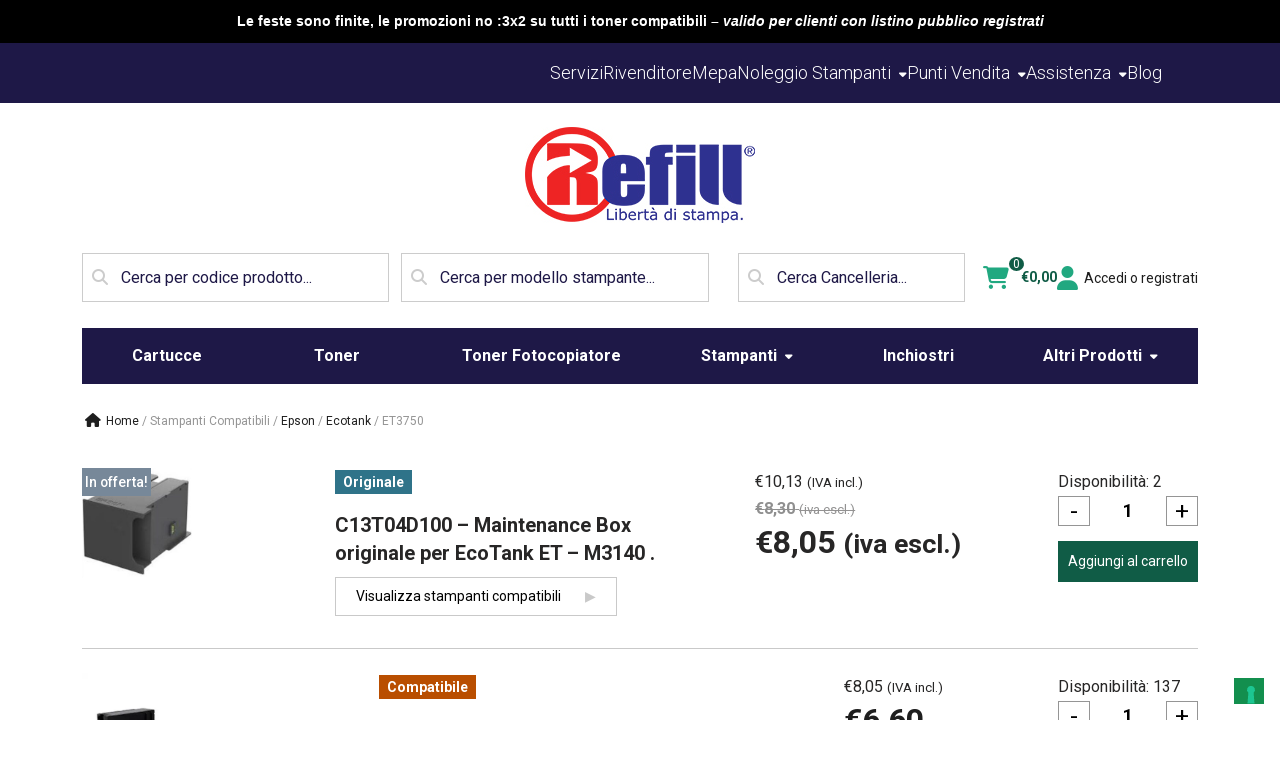

--- FILE ---
content_type: text/html; charset=UTF-8
request_url: https://www.refill.it/stampanti-compatibili/et3750/
body_size: 31934
content:


<!DOCTYPE html>
<html lang="it-IT">

<head>
	
	<meta charset="UTF-8">
	<meta name="viewport" content="width=device-width, initial-scale=1, minimum-scale=1">
	<link rel="profile" href="https://gmpg.org/xfn/11">
		

					<script type="85c16a096cb18ff001df2442-text/javascript">document.documentElement.className = document.documentElement.className + ' yes-js js_active js'</script>
			<meta name='robots' content='index, follow, max-image-preview:large, max-snippet:-1, max-video-preview:-1' />
	<style>img:is([sizes="auto" i], [sizes^="auto," i]) { contain-intrinsic-size: 3000px 1500px }</style>
	
<!-- Google Tag Manager for WordPress by gtm4wp.com -->
<script data-cfasync="false" data-pagespeed-no-defer>
	var gtm4wp_datalayer_name = "dataLayer";
	var dataLayer = dataLayer || [];
	const gtm4wp_use_sku_instead = false;
	const gtm4wp_currency = 'EUR';
	const gtm4wp_product_per_impression = false;
	const gtm4wp_clear_ecommerce = false;
</script>
<!-- End Google Tag Manager for WordPress by gtm4wp.com -->
	<!-- This site is optimized with the Yoast SEO plugin v24.0 - https://yoast.com/wordpress/plugins/seo/ -->
	<title>ET3750 - Refill®</title>
	<link rel="canonical" href="https://www.refill.it/stampanti-compatibili/et3750/" />
	<link rel="next" href="https://www.refill.it/stampanti-compatibili/et3750/page/2/" />
	<meta property="og:locale" content="it_IT" />
	<meta property="og:type" content="article" />
	<meta property="og:title" content="ET3750 - Refill®" />
	<meta property="og:url" content="https://www.refill.it/stampanti-compatibili/et3750/" />
	<meta property="og:site_name" content="Refill®" />
	<meta name="twitter:card" content="summary_large_image" />
	<script type="application/ld+json" class="yoast-schema-graph">{"@context":"https://schema.org","@graph":[{"@type":"CollectionPage","@id":"https://www.refill.it/stampanti-compatibili/et3750/","url":"https://www.refill.it/stampanti-compatibili/et3750/","name":"ET3750 - Refill®","isPartOf":{"@id":"https://www.refill.it/#website"},"primaryImageOfPage":{"@id":"https://www.refill.it/stampanti-compatibili/et3750/#primaryimage"},"image":{"@id":"https://www.refill.it/stampanti-compatibili/et3750/#primaryimage"},"thumbnailUrl":"https://www.refill.it/wp-content/uploads/2021/07/EPSC13T04D100.jpeg","breadcrumb":{"@id":"https://www.refill.it/stampanti-compatibili/et3750/#breadcrumb"},"inLanguage":"it-IT"},{"@type":"ImageObject","inLanguage":"it-IT","@id":"https://www.refill.it/stampanti-compatibili/et3750/#primaryimage","url":"https://www.refill.it/wp-content/uploads/2021/07/EPSC13T04D100.jpeg","contentUrl":"https://www.refill.it/wp-content/uploads/2021/07/EPSC13T04D100.jpeg","width":600,"height":600},{"@type":"BreadcrumbList","@id":"https://www.refill.it/stampanti-compatibili/et3750/#breadcrumb","itemListElement":[{"@type":"ListItem","position":1,"name":"Home","item":"https://www.refill.it/"},{"@type":"ListItem","position":2,"name":"EPSON","item":"https://www.refill.it/stampanti-compatibili/epson/"},{"@type":"ListItem","position":3,"name":"EcoTank","item":"https://www.refill.it/stampanti-compatibili/ecotank/"},{"@type":"ListItem","position":4,"name":"ET3750"}]},{"@type":"WebSite","@id":"https://www.refill.it/#website","url":"https://www.refill.it/","name":"Refill®","description":"Toner Cartucce Compatibili e Cancelleria","publisher":{"@id":"https://www.refill.it/#organization"},"potentialAction":[{"@type":"SearchAction","target":{"@type":"EntryPoint","urlTemplate":"https://www.refill.it/?s={search_term_string}"},"query-input":{"@type":"PropertyValueSpecification","valueRequired":true,"valueName":"search_term_string"}}],"inLanguage":"it-IT"},{"@type":"Organization","@id":"https://www.refill.it/#organization","name":"Refill Srl","url":"https://www.refill.it/","logo":{"@type":"ImageObject","inLanguage":"it-IT","@id":"https://www.refill.it/#/schema/logo/image/","url":"https://www.refill.it/wp-content/uploads/2020/03/LogoRefill.png","contentUrl":"https://www.refill.it/wp-content/uploads/2020/03/LogoRefill.png","width":168,"height":73,"caption":"Refill Srl"},"image":{"@id":"https://www.refill.it/#/schema/logo/image/"}}]}</script>
	<!-- / Yoast SEO plugin. -->


<link rel='dns-prefetch' href='//cdn.iubenda.com' />
<link rel='dns-prefetch' href='//stackpath.bootstrapcdn.com' />
<link rel='dns-prefetch' href='//cdn.jsdelivr.net' />
<link rel='dns-prefetch' href='//fonts.googleapis.com' />
<link rel='dns-prefetch' href='//cdnjs.cloudflare.com' />
<link rel="alternate" type="application/rss+xml" title="Refill® &raquo; Feed" href="https://www.refill.it/feed/" />
<link rel="alternate" type="application/rss+xml" title="Refill® &raquo; Feed dei commenti" href="https://www.refill.it/comments/feed/" />
<link rel="alternate" type="application/rss+xml" title="Feed Refill® &raquo; ET3750 Stampante Compatibile" href="https://www.refill.it/stampanti-compatibili/et3750/feed/" />
<script type="85c16a096cb18ff001df2442-text/javascript">
window._wpemojiSettings = {"baseUrl":"https:\/\/s.w.org\/images\/core\/emoji\/15.0.3\/72x72\/","ext":".png","svgUrl":"https:\/\/s.w.org\/images\/core\/emoji\/15.0.3\/svg\/","svgExt":".svg","source":{"concatemoji":"https:\/\/www.refill.it\/wp-includes\/js\/wp-emoji-release.min.js?ver=6.7.4"}};
/*! This file is auto-generated */
!function(i,n){var o,s,e;function c(e){try{var t={supportTests:e,timestamp:(new Date).valueOf()};sessionStorage.setItem(o,JSON.stringify(t))}catch(e){}}function p(e,t,n){e.clearRect(0,0,e.canvas.width,e.canvas.height),e.fillText(t,0,0);var t=new Uint32Array(e.getImageData(0,0,e.canvas.width,e.canvas.height).data),r=(e.clearRect(0,0,e.canvas.width,e.canvas.height),e.fillText(n,0,0),new Uint32Array(e.getImageData(0,0,e.canvas.width,e.canvas.height).data));return t.every(function(e,t){return e===r[t]})}function u(e,t,n){switch(t){case"flag":return n(e,"\ud83c\udff3\ufe0f\u200d\u26a7\ufe0f","\ud83c\udff3\ufe0f\u200b\u26a7\ufe0f")?!1:!n(e,"\ud83c\uddfa\ud83c\uddf3","\ud83c\uddfa\u200b\ud83c\uddf3")&&!n(e,"\ud83c\udff4\udb40\udc67\udb40\udc62\udb40\udc65\udb40\udc6e\udb40\udc67\udb40\udc7f","\ud83c\udff4\u200b\udb40\udc67\u200b\udb40\udc62\u200b\udb40\udc65\u200b\udb40\udc6e\u200b\udb40\udc67\u200b\udb40\udc7f");case"emoji":return!n(e,"\ud83d\udc26\u200d\u2b1b","\ud83d\udc26\u200b\u2b1b")}return!1}function f(e,t,n){var r="undefined"!=typeof WorkerGlobalScope&&self instanceof WorkerGlobalScope?new OffscreenCanvas(300,150):i.createElement("canvas"),a=r.getContext("2d",{willReadFrequently:!0}),o=(a.textBaseline="top",a.font="600 32px Arial",{});return e.forEach(function(e){o[e]=t(a,e,n)}),o}function t(e){var t=i.createElement("script");t.src=e,t.defer=!0,i.head.appendChild(t)}"undefined"!=typeof Promise&&(o="wpEmojiSettingsSupports",s=["flag","emoji"],n.supports={everything:!0,everythingExceptFlag:!0},e=new Promise(function(e){i.addEventListener("DOMContentLoaded",e,{once:!0})}),new Promise(function(t){var n=function(){try{var e=JSON.parse(sessionStorage.getItem(o));if("object"==typeof e&&"number"==typeof e.timestamp&&(new Date).valueOf()<e.timestamp+604800&&"object"==typeof e.supportTests)return e.supportTests}catch(e){}return null}();if(!n){if("undefined"!=typeof Worker&&"undefined"!=typeof OffscreenCanvas&&"undefined"!=typeof URL&&URL.createObjectURL&&"undefined"!=typeof Blob)try{var e="postMessage("+f.toString()+"("+[JSON.stringify(s),u.toString(),p.toString()].join(",")+"));",r=new Blob([e],{type:"text/javascript"}),a=new Worker(URL.createObjectURL(r),{name:"wpTestEmojiSupports"});return void(a.onmessage=function(e){c(n=e.data),a.terminate(),t(n)})}catch(e){}c(n=f(s,u,p))}t(n)}).then(function(e){for(var t in e)n.supports[t]=e[t],n.supports.everything=n.supports.everything&&n.supports[t],"flag"!==t&&(n.supports.everythingExceptFlag=n.supports.everythingExceptFlag&&n.supports[t]);n.supports.everythingExceptFlag=n.supports.everythingExceptFlag&&!n.supports.flag,n.DOMReady=!1,n.readyCallback=function(){n.DOMReady=!0}}).then(function(){return e}).then(function(){var e;n.supports.everything||(n.readyCallback(),(e=n.source||{}).concatemoji?t(e.concatemoji):e.wpemoji&&e.twemoji&&(t(e.twemoji),t(e.wpemoji)))}))}((window,document),window._wpemojiSettings);
</script>
<style id='wp-emoji-styles-inline-css'>

	img.wp-smiley, img.emoji {
		display: inline !important;
		border: none !important;
		box-shadow: none !important;
		height: 1em !important;
		width: 1em !important;
		margin: 0 0.07em !important;
		vertical-align: -0.1em !important;
		background: none !important;
		padding: 0 !important;
	}
</style>
<link rel='stylesheet' id='wp-block-library-css' href='https://www.refill.it/wp-includes/css/dist/block-library/style.min.css?ver=6.7.4' media='all' />
<link rel='stylesheet' id='jquery-selectBox-css' href='https://www.refill.it/wp-content/plugins/yith-woocommerce-wishlist/assets/css/jquery.selectBox.css?ver=1.2.0' media='all' />
<link rel='stylesheet' id='woocommerce_prettyPhoto_css-css' href='//www.refill.it/wp-content/plugins/woocommerce/assets/css/prettyPhoto.css?ver=3.1.6' media='all' />
<link rel='stylesheet' id='yith-wcwl-main-css' href='https://www.refill.it/wp-content/plugins/yith-woocommerce-wishlist/assets/css/style.css?ver=4.0.1' media='all' />
<style id='yith-wcwl-main-inline-css'>
 :root { --color-add-to-wishlist-background: #333333; --color-add-to-wishlist-text: #FFFFFF; --color-add-to-wishlist-border: #333333; --color-add-to-wishlist-background-hover: #333333; --color-add-to-wishlist-text-hover: #FFFFFF; --color-add-to-wishlist-border-hover: #333333; --rounded-corners-radius: 16px; --color-add-to-cart-background: #333333; --color-add-to-cart-text: #FFFFFF; --color-add-to-cart-border: #333333; --color-add-to-cart-background-hover: #4F4F4F; --color-add-to-cart-text-hover: #FFFFFF; --color-add-to-cart-border-hover: #4F4F4F; --add-to-cart-rounded-corners-radius: 16px; --color-button-style-1-background: #333333; --color-button-style-1-text: #FFFFFF; --color-button-style-1-border: #333333; --color-button-style-1-background-hover: #4F4F4F; --color-button-style-1-text-hover: #FFFFFF; --color-button-style-1-border-hover: #4F4F4F; --color-button-style-2-background: #333333; --color-button-style-2-text: #FFFFFF; --color-button-style-2-border: #333333; --color-button-style-2-background-hover: #4F4F4F; --color-button-style-2-text-hover: #FFFFFF; --color-button-style-2-border-hover: #4F4F4F; --color-wishlist-table-background: #FFFFFF; --color-wishlist-table-text: #6d6c6c; --color-wishlist-table-border: #FFFFFF; --color-headers-background: #F4F4F4; --color-share-button-color: #FFFFFF; --color-share-button-color-hover: #FFFFFF; --color-fb-button-background: #39599E; --color-fb-button-background-hover: #595A5A; --color-tw-button-background: #45AFE2; --color-tw-button-background-hover: #595A5A; --color-pr-button-background: #AB2E31; --color-pr-button-background-hover: #595A5A; --color-em-button-background: #FBB102; --color-em-button-background-hover: #595A5A; --color-wa-button-background: #00A901; --color-wa-button-background-hover: #595A5A; --feedback-duration: 3s } 
 :root { --color-add-to-wishlist-background: #333333; --color-add-to-wishlist-text: #FFFFFF; --color-add-to-wishlist-border: #333333; --color-add-to-wishlist-background-hover: #333333; --color-add-to-wishlist-text-hover: #FFFFFF; --color-add-to-wishlist-border-hover: #333333; --rounded-corners-radius: 16px; --color-add-to-cart-background: #333333; --color-add-to-cart-text: #FFFFFF; --color-add-to-cart-border: #333333; --color-add-to-cart-background-hover: #4F4F4F; --color-add-to-cart-text-hover: #FFFFFF; --color-add-to-cart-border-hover: #4F4F4F; --add-to-cart-rounded-corners-radius: 16px; --color-button-style-1-background: #333333; --color-button-style-1-text: #FFFFFF; --color-button-style-1-border: #333333; --color-button-style-1-background-hover: #4F4F4F; --color-button-style-1-text-hover: #FFFFFF; --color-button-style-1-border-hover: #4F4F4F; --color-button-style-2-background: #333333; --color-button-style-2-text: #FFFFFF; --color-button-style-2-border: #333333; --color-button-style-2-background-hover: #4F4F4F; --color-button-style-2-text-hover: #FFFFFF; --color-button-style-2-border-hover: #4F4F4F; --color-wishlist-table-background: #FFFFFF; --color-wishlist-table-text: #6d6c6c; --color-wishlist-table-border: #FFFFFF; --color-headers-background: #F4F4F4; --color-share-button-color: #FFFFFF; --color-share-button-color-hover: #FFFFFF; --color-fb-button-background: #39599E; --color-fb-button-background-hover: #595A5A; --color-tw-button-background: #45AFE2; --color-tw-button-background-hover: #595A5A; --color-pr-button-background: #AB2E31; --color-pr-button-background-hover: #595A5A; --color-em-button-background: #FBB102; --color-em-button-background-hover: #595A5A; --color-wa-button-background: #00A901; --color-wa-button-background-hover: #595A5A; --feedback-duration: 3s } 
</style>
<style id='classic-theme-styles-inline-css'>
/*! This file is auto-generated */
.wp-block-button__link{color:#fff;background-color:#32373c;border-radius:9999px;box-shadow:none;text-decoration:none;padding:calc(.667em + 2px) calc(1.333em + 2px);font-size:1.125em}.wp-block-file__button{background:#32373c;color:#fff;text-decoration:none}
</style>
<style id='global-styles-inline-css'>
:root{--wp--preset--aspect-ratio--square: 1;--wp--preset--aspect-ratio--4-3: 4/3;--wp--preset--aspect-ratio--3-4: 3/4;--wp--preset--aspect-ratio--3-2: 3/2;--wp--preset--aspect-ratio--2-3: 2/3;--wp--preset--aspect-ratio--16-9: 16/9;--wp--preset--aspect-ratio--9-16: 9/16;--wp--preset--color--black: #000000;--wp--preset--color--cyan-bluish-gray: #abb8c3;--wp--preset--color--white: #ffffff;--wp--preset--color--pale-pink: #f78da7;--wp--preset--color--vivid-red: #cf2e2e;--wp--preset--color--luminous-vivid-orange: #ff6900;--wp--preset--color--luminous-vivid-amber: #fcb900;--wp--preset--color--light-green-cyan: #7bdcb5;--wp--preset--color--vivid-green-cyan: #00d084;--wp--preset--color--pale-cyan-blue: #8ed1fc;--wp--preset--color--vivid-cyan-blue: #0693e3;--wp--preset--color--vivid-purple: #9b51e0;--wp--preset--color--neve-link-color: var(--nv-primary-accent);--wp--preset--color--neve-link-hover-color: var(--nv-secondary-accent);--wp--preset--color--nv-site-bg: var(--nv-site-bg);--wp--preset--color--nv-light-bg: var(--nv-light-bg);--wp--preset--color--nv-dark-bg: var(--nv-dark-bg);--wp--preset--color--neve-text-color: var(--nv-text-color);--wp--preset--color--nv-text-dark-bg: var(--nv-text-dark-bg);--wp--preset--color--nv-c-1: var(--nv-c-1);--wp--preset--color--nv-c-2: var(--nv-c-2);--wp--preset--gradient--vivid-cyan-blue-to-vivid-purple: linear-gradient(135deg,rgba(6,147,227,1) 0%,rgb(155,81,224) 100%);--wp--preset--gradient--light-green-cyan-to-vivid-green-cyan: linear-gradient(135deg,rgb(122,220,180) 0%,rgb(0,208,130) 100%);--wp--preset--gradient--luminous-vivid-amber-to-luminous-vivid-orange: linear-gradient(135deg,rgba(252,185,0,1) 0%,rgba(255,105,0,1) 100%);--wp--preset--gradient--luminous-vivid-orange-to-vivid-red: linear-gradient(135deg,rgba(255,105,0,1) 0%,rgb(207,46,46) 100%);--wp--preset--gradient--very-light-gray-to-cyan-bluish-gray: linear-gradient(135deg,rgb(238,238,238) 0%,rgb(169,184,195) 100%);--wp--preset--gradient--cool-to-warm-spectrum: linear-gradient(135deg,rgb(74,234,220) 0%,rgb(151,120,209) 20%,rgb(207,42,186) 40%,rgb(238,44,130) 60%,rgb(251,105,98) 80%,rgb(254,248,76) 100%);--wp--preset--gradient--blush-light-purple: linear-gradient(135deg,rgb(255,206,236) 0%,rgb(152,150,240) 100%);--wp--preset--gradient--blush-bordeaux: linear-gradient(135deg,rgb(254,205,165) 0%,rgb(254,45,45) 50%,rgb(107,0,62) 100%);--wp--preset--gradient--luminous-dusk: linear-gradient(135deg,rgb(255,203,112) 0%,rgb(199,81,192) 50%,rgb(65,88,208) 100%);--wp--preset--gradient--pale-ocean: linear-gradient(135deg,rgb(255,245,203) 0%,rgb(182,227,212) 50%,rgb(51,167,181) 100%);--wp--preset--gradient--electric-grass: linear-gradient(135deg,rgb(202,248,128) 0%,rgb(113,206,126) 100%);--wp--preset--gradient--midnight: linear-gradient(135deg,rgb(2,3,129) 0%,rgb(40,116,252) 100%);--wp--preset--font-size--small: 13px;--wp--preset--font-size--medium: 20px;--wp--preset--font-size--large: 36px;--wp--preset--font-size--x-large: 42px;--wp--preset--font-family--inter: "Inter", sans-serif;--wp--preset--font-family--cardo: Cardo;--wp--preset--spacing--20: 0.44rem;--wp--preset--spacing--30: 0.67rem;--wp--preset--spacing--40: 1rem;--wp--preset--spacing--50: 1.5rem;--wp--preset--spacing--60: 2.25rem;--wp--preset--spacing--70: 3.38rem;--wp--preset--spacing--80: 5.06rem;--wp--preset--shadow--natural: 6px 6px 9px rgba(0, 0, 0, 0.2);--wp--preset--shadow--deep: 12px 12px 50px rgba(0, 0, 0, 0.4);--wp--preset--shadow--sharp: 6px 6px 0px rgba(0, 0, 0, 0.2);--wp--preset--shadow--outlined: 6px 6px 0px -3px rgba(255, 255, 255, 1), 6px 6px rgba(0, 0, 0, 1);--wp--preset--shadow--crisp: 6px 6px 0px rgba(0, 0, 0, 1);}:where(.is-layout-flex){gap: 0.5em;}:where(.is-layout-grid){gap: 0.5em;}body .is-layout-flex{display: flex;}.is-layout-flex{flex-wrap: wrap;align-items: center;}.is-layout-flex > :is(*, div){margin: 0;}body .is-layout-grid{display: grid;}.is-layout-grid > :is(*, div){margin: 0;}:where(.wp-block-columns.is-layout-flex){gap: 2em;}:where(.wp-block-columns.is-layout-grid){gap: 2em;}:where(.wp-block-post-template.is-layout-flex){gap: 1.25em;}:where(.wp-block-post-template.is-layout-grid){gap: 1.25em;}.has-black-color{color: var(--wp--preset--color--black) !important;}.has-cyan-bluish-gray-color{color: var(--wp--preset--color--cyan-bluish-gray) !important;}.has-white-color{color: var(--wp--preset--color--white) !important;}.has-pale-pink-color{color: var(--wp--preset--color--pale-pink) !important;}.has-vivid-red-color{color: var(--wp--preset--color--vivid-red) !important;}.has-luminous-vivid-orange-color{color: var(--wp--preset--color--luminous-vivid-orange) !important;}.has-luminous-vivid-amber-color{color: var(--wp--preset--color--luminous-vivid-amber) !important;}.has-light-green-cyan-color{color: var(--wp--preset--color--light-green-cyan) !important;}.has-vivid-green-cyan-color{color: var(--wp--preset--color--vivid-green-cyan) !important;}.has-pale-cyan-blue-color{color: var(--wp--preset--color--pale-cyan-blue) !important;}.has-vivid-cyan-blue-color{color: var(--wp--preset--color--vivid-cyan-blue) !important;}.has-vivid-purple-color{color: var(--wp--preset--color--vivid-purple) !important;}.has-neve-link-color-color{color: var(--wp--preset--color--neve-link-color) !important;}.has-neve-link-hover-color-color{color: var(--wp--preset--color--neve-link-hover-color) !important;}.has-nv-site-bg-color{color: var(--wp--preset--color--nv-site-bg) !important;}.has-nv-light-bg-color{color: var(--wp--preset--color--nv-light-bg) !important;}.has-nv-dark-bg-color{color: var(--wp--preset--color--nv-dark-bg) !important;}.has-neve-text-color-color{color: var(--wp--preset--color--neve-text-color) !important;}.has-nv-text-dark-bg-color{color: var(--wp--preset--color--nv-text-dark-bg) !important;}.has-nv-c-1-color{color: var(--wp--preset--color--nv-c-1) !important;}.has-nv-c-2-color{color: var(--wp--preset--color--nv-c-2) !important;}.has-black-background-color{background-color: var(--wp--preset--color--black) !important;}.has-cyan-bluish-gray-background-color{background-color: var(--wp--preset--color--cyan-bluish-gray) !important;}.has-white-background-color{background-color: var(--wp--preset--color--white) !important;}.has-pale-pink-background-color{background-color: var(--wp--preset--color--pale-pink) !important;}.has-vivid-red-background-color{background-color: var(--wp--preset--color--vivid-red) !important;}.has-luminous-vivid-orange-background-color{background-color: var(--wp--preset--color--luminous-vivid-orange) !important;}.has-luminous-vivid-amber-background-color{background-color: var(--wp--preset--color--luminous-vivid-amber) !important;}.has-light-green-cyan-background-color{background-color: var(--wp--preset--color--light-green-cyan) !important;}.has-vivid-green-cyan-background-color{background-color: var(--wp--preset--color--vivid-green-cyan) !important;}.has-pale-cyan-blue-background-color{background-color: var(--wp--preset--color--pale-cyan-blue) !important;}.has-vivid-cyan-blue-background-color{background-color: var(--wp--preset--color--vivid-cyan-blue) !important;}.has-vivid-purple-background-color{background-color: var(--wp--preset--color--vivid-purple) !important;}.has-neve-link-color-background-color{background-color: var(--wp--preset--color--neve-link-color) !important;}.has-neve-link-hover-color-background-color{background-color: var(--wp--preset--color--neve-link-hover-color) !important;}.has-nv-site-bg-background-color{background-color: var(--wp--preset--color--nv-site-bg) !important;}.has-nv-light-bg-background-color{background-color: var(--wp--preset--color--nv-light-bg) !important;}.has-nv-dark-bg-background-color{background-color: var(--wp--preset--color--nv-dark-bg) !important;}.has-neve-text-color-background-color{background-color: var(--wp--preset--color--neve-text-color) !important;}.has-nv-text-dark-bg-background-color{background-color: var(--wp--preset--color--nv-text-dark-bg) !important;}.has-nv-c-1-background-color{background-color: var(--wp--preset--color--nv-c-1) !important;}.has-nv-c-2-background-color{background-color: var(--wp--preset--color--nv-c-2) !important;}.has-black-border-color{border-color: var(--wp--preset--color--black) !important;}.has-cyan-bluish-gray-border-color{border-color: var(--wp--preset--color--cyan-bluish-gray) !important;}.has-white-border-color{border-color: var(--wp--preset--color--white) !important;}.has-pale-pink-border-color{border-color: var(--wp--preset--color--pale-pink) !important;}.has-vivid-red-border-color{border-color: var(--wp--preset--color--vivid-red) !important;}.has-luminous-vivid-orange-border-color{border-color: var(--wp--preset--color--luminous-vivid-orange) !important;}.has-luminous-vivid-amber-border-color{border-color: var(--wp--preset--color--luminous-vivid-amber) !important;}.has-light-green-cyan-border-color{border-color: var(--wp--preset--color--light-green-cyan) !important;}.has-vivid-green-cyan-border-color{border-color: var(--wp--preset--color--vivid-green-cyan) !important;}.has-pale-cyan-blue-border-color{border-color: var(--wp--preset--color--pale-cyan-blue) !important;}.has-vivid-cyan-blue-border-color{border-color: var(--wp--preset--color--vivid-cyan-blue) !important;}.has-vivid-purple-border-color{border-color: var(--wp--preset--color--vivid-purple) !important;}.has-neve-link-color-border-color{border-color: var(--wp--preset--color--neve-link-color) !important;}.has-neve-link-hover-color-border-color{border-color: var(--wp--preset--color--neve-link-hover-color) !important;}.has-nv-site-bg-border-color{border-color: var(--wp--preset--color--nv-site-bg) !important;}.has-nv-light-bg-border-color{border-color: var(--wp--preset--color--nv-light-bg) !important;}.has-nv-dark-bg-border-color{border-color: var(--wp--preset--color--nv-dark-bg) !important;}.has-neve-text-color-border-color{border-color: var(--wp--preset--color--neve-text-color) !important;}.has-nv-text-dark-bg-border-color{border-color: var(--wp--preset--color--nv-text-dark-bg) !important;}.has-nv-c-1-border-color{border-color: var(--wp--preset--color--nv-c-1) !important;}.has-nv-c-2-border-color{border-color: var(--wp--preset--color--nv-c-2) !important;}.has-vivid-cyan-blue-to-vivid-purple-gradient-background{background: var(--wp--preset--gradient--vivid-cyan-blue-to-vivid-purple) !important;}.has-light-green-cyan-to-vivid-green-cyan-gradient-background{background: var(--wp--preset--gradient--light-green-cyan-to-vivid-green-cyan) !important;}.has-luminous-vivid-amber-to-luminous-vivid-orange-gradient-background{background: var(--wp--preset--gradient--luminous-vivid-amber-to-luminous-vivid-orange) !important;}.has-luminous-vivid-orange-to-vivid-red-gradient-background{background: var(--wp--preset--gradient--luminous-vivid-orange-to-vivid-red) !important;}.has-very-light-gray-to-cyan-bluish-gray-gradient-background{background: var(--wp--preset--gradient--very-light-gray-to-cyan-bluish-gray) !important;}.has-cool-to-warm-spectrum-gradient-background{background: var(--wp--preset--gradient--cool-to-warm-spectrum) !important;}.has-blush-light-purple-gradient-background{background: var(--wp--preset--gradient--blush-light-purple) !important;}.has-blush-bordeaux-gradient-background{background: var(--wp--preset--gradient--blush-bordeaux) !important;}.has-luminous-dusk-gradient-background{background: var(--wp--preset--gradient--luminous-dusk) !important;}.has-pale-ocean-gradient-background{background: var(--wp--preset--gradient--pale-ocean) !important;}.has-electric-grass-gradient-background{background: var(--wp--preset--gradient--electric-grass) !important;}.has-midnight-gradient-background{background: var(--wp--preset--gradient--midnight) !important;}.has-small-font-size{font-size: var(--wp--preset--font-size--small) !important;}.has-medium-font-size{font-size: var(--wp--preset--font-size--medium) !important;}.has-large-font-size{font-size: var(--wp--preset--font-size--large) !important;}.has-x-large-font-size{font-size: var(--wp--preset--font-size--x-large) !important;}.has-inter-font-family{font-family: var(--wp--preset--font-family--inter) !important;}.has-cardo-font-family{font-family: var(--wp--preset--font-family--cardo) !important;}
:where(.wp-block-post-template.is-layout-flex){gap: 1.25em;}:where(.wp-block-post-template.is-layout-grid){gap: 1.25em;}
:where(.wp-block-columns.is-layout-flex){gap: 2em;}:where(.wp-block-columns.is-layout-grid){gap: 2em;}
:root :where(.wp-block-pullquote){font-size: 1.5em;line-height: 1.6;}
</style>
<link rel='stylesheet' id='contact-form-7-css' href='https://www.refill.it/wp-content/plugins/contact-form-7/includes/css/styles.css?ver=6.0.1' media='all' />
<link rel='stylesheet' id='woo_discount_rules_front_end-css' href='https://www.refill.it/wp-content/plugins/woo-discount-rules/v1/assets/css/woo_discount_rules.css?ver=1.9.10' media='all' />
<link rel='stylesheet' id='woocommerce-layout-css' href='https://www.refill.it/wp-content/plugins/woocommerce/assets/css/woocommerce-layout.css?ver=9.4.4' media='all' />
<link rel='stylesheet' id='woocommerce-smallscreen-css' href='https://www.refill.it/wp-content/plugins/woocommerce/assets/css/woocommerce-smallscreen.css?ver=9.4.4' media='only screen and (max-width: 768px)' />
<link rel='stylesheet' id='woocommerce-general-css' href='https://www.refill.it/wp-content/plugins/woocommerce/assets/css/woocommerce.css?ver=9.4.4' media='all' />
<style id='woocommerce-inline-inline-css'>
.woocommerce form .form-row .required { visibility: visible; }
</style>
<link rel='stylesheet' id='wpsl-styles-css' href='https://www.refill.it/wp-content/plugins/wp-store-locator/css/styles.min.css?ver=2.2.241' media='all' />
<link rel='stylesheet' id='neve-woocommerce-css' href='https://www.refill.it/wp-content/themes/neve/assets/css/woocommerce.min.css?ver=3.8.7' media='all' />
<link rel='stylesheet' id='neve-style-css' href='https://www.refill.it/wp-content/themes/neve/style-main-new.min.css?ver=3.8.7' media='all' />
<style id='neve-style-inline-css'>
.nv-meta-list li.meta:not(:last-child):after { content:"/" }.nv-meta-list .no-mobile{
			display:none;
		}.nv-meta-list li.last::after{
			content: ""!important;
		}@media (min-width: 769px) {
			.nv-meta-list .no-mobile {
				display: inline-block;
			}
			.nv-meta-list li.last:not(:last-child)::after {
		 		content: "/" !important;
			}
		}
 :root{ --container: 748px;--postwidth:100%; --primarybtnbg: var(--nv-primary-accent); --primarybtnhoverbg: var(--nv-primary-accent); --primarybtncolor: #fff; --secondarybtncolor: var(--nv-primary-accent); --primarybtnhovercolor: #fff; --secondarybtnhovercolor: var(--nv-primary-accent);--primarybtnborderradius:3px;--secondarybtnborderradius:3px;--secondarybtnborderwidth:3px;--btnpadding:13px 15px;--primarybtnpadding:13px 15px;--secondarybtnpadding:calc(13px - 3px) calc(15px - 3px); --bodyfontfamily: Arial,Helvetica,sans-serif; --bodyfontsize: 15px; --bodylineheight: 1.6; --bodyletterspacing: 0px; --bodyfontweight: 400; --h1fontsize: 36px; --h1fontweight: 700; --h1lineheight: 1.2; --h1letterspacing: 0px; --h1texttransform: none; --h2fontsize: 28px; --h2fontweight: 700; --h2lineheight: 1.3; --h2letterspacing: 0px; --h2texttransform: none; --h3fontsize: 24px; --h3fontweight: 700; --h3lineheight: 1.4; --h3letterspacing: 0px; --h3texttransform: none; --h4fontsize: 20px; --h4fontweight: 700; --h4lineheight: 1.6; --h4letterspacing: 0px; --h4texttransform: none; --h5fontsize: 16px; --h5fontweight: 700; --h5lineheight: 1.6; --h5letterspacing: 0px; --h5texttransform: none; --h6fontsize: 14px; --h6fontweight: 700; --h6lineheight: 1.6; --h6letterspacing: 0px; --h6texttransform: none;--formfieldborderwidth:2px;--formfieldborderradius:3px; --formfieldbgcolor: var(--nv-site-bg); --formfieldbordercolor: #dddddd; --formfieldcolor: var(--nv-text-color);--formfieldpadding:10px 12px; } .single-post-container .alignfull > [class*="__inner-container"], .single-post-container .alignwide > [class*="__inner-container"]{ max-width:718px } .single-product .alignfull > [class*="__inner-container"], .single-product .alignwide > [class*="__inner-container"]{ max-width:718px } .nv-meta-list{ --avatarsize: 20px; } .single .nv-meta-list{ --avatarsize: 20px; } .nv-is-boxed.nv-comments-wrap{ --padding:20px; } .nv-is-boxed.comment-respond{ --padding:20px; } .single:not(.single-product), .page{ --c-vspace:0 0 0 0;; } .global-styled{ --bgcolor: var(--nv-site-bg); } .header-top{ --rowbcolor: var(--nv-light-bg); --color: var(--nv-text-color); --bgcolor: var(--nv-site-bg); } .header-main{ --rowbcolor: var(--nv-light-bg); --color: var(--nv-text-color); --bgcolor: var(--nv-site-bg); } .header-bottom{ --rowbcolor: var(--nv-light-bg); --color: var(--nv-text-color); --bgcolor: var(--nv-site-bg); } .header-menu-sidebar-bg{ --justify: flex-start; --textalign: left;--flexg: 1;--wrapdropdownwidth: auto; --color: var(--nv-text-color); --bgcolor: var(--nv-site-bg); } .header-menu-sidebar{ width: 360px; } .builder-item--logo{ --maxwidth: 120px; --fs: 24px;--padding:10px 0;--margin:0; --textalign: left;--justify: flex-start; } .builder-item--nav-icon,.header-menu-sidebar .close-sidebar-panel .navbar-toggle{ --borderradius:0; } .builder-item--nav-icon{ --label-margin:0 5px 0 0;;--padding:10px 15px;--margin:0; } .builder-item--primary-menu{ --hovercolor: var(--nv-secondary-accent); --hovertextcolor: var(--nv-text-color); --activecolor: var(--nv-primary-accent); --spacing: 20px; --height: 25px;--padding:0;--margin:0; --fontsize: 1em; --lineheight: 1.6; --letterspacing: 0px; --fontweight: 500; --texttransform: none; --iconsize: 1em; } .hfg-is-group.has-primary-menu .inherit-ff{ --inheritedfw: 500; } .footer-top-inner .row{ grid-template-columns:1fr 1fr 1fr; --valign: flex-start; } .footer-top{ --rowbcolor: var(--nv-light-bg); --color: var(--nv-text-color); --bgcolor: var(--nv-site-bg); } .footer-main-inner .row{ grid-template-columns:1fr 1fr 1fr; --valign: flex-start; } .footer-main{ --rowbcolor: var(--nv-light-bg); --color: var(--nv-text-color); --bgcolor: var(--nv-site-bg); } .footer-bottom-inner .row{ grid-template-columns:1fr 1fr 1fr; --valign: flex-start; } .footer-bottom{ --rowbcolor: var(--nv-light-bg); --color: var(--nv-text-dark-bg); --bgcolor: var(--nv-dark-bg); } @media(min-width: 576px){ :root{ --container: 992px;--postwidth:50%;--btnpadding:13px 15px;--primarybtnpadding:13px 15px;--secondarybtnpadding:calc(13px - 3px) calc(15px - 3px); --bodyfontsize: 16px; --bodylineheight: 1.6; --bodyletterspacing: 0px; --h1fontsize: 38px; --h1lineheight: 1.2; --h1letterspacing: 0px; --h2fontsize: 30px; --h2lineheight: 1.2; --h2letterspacing: 0px; --h3fontsize: 26px; --h3lineheight: 1.4; --h3letterspacing: 0px; --h4fontsize: 22px; --h4lineheight: 1.5; --h4letterspacing: 0px; --h5fontsize: 18px; --h5lineheight: 1.6; --h5letterspacing: 0px; --h6fontsize: 14px; --h6lineheight: 1.6; --h6letterspacing: 0px; } .single-post-container .alignfull > [class*="__inner-container"], .single-post-container .alignwide > [class*="__inner-container"]{ max-width:962px } .single-product .alignfull > [class*="__inner-container"], .single-product .alignwide > [class*="__inner-container"]{ max-width:962px } .nv-meta-list{ --avatarsize: 20px; } .single .nv-meta-list{ --avatarsize: 20px; } .nv-is-boxed.nv-comments-wrap{ --padding:30px; } .nv-is-boxed.comment-respond{ --padding:30px; } .single:not(.single-product), .page{ --c-vspace:0 0 0 0;; } .header-menu-sidebar-bg{ --justify: flex-start; --textalign: left;--flexg: 1;--wrapdropdownwidth: auto; } .header-menu-sidebar{ width: 360px; } .builder-item--logo{ --maxwidth: 120px; --fs: 24px;--padding:10px 0;--margin:0; --textalign: left;--justify: flex-start; } .builder-item--nav-icon{ --label-margin:0 5px 0 0;;--padding:10px 15px;--margin:0; } .builder-item--primary-menu{ --spacing: 20px; --height: 25px;--padding:0;--margin:0; --fontsize: 1em; --lineheight: 1.6; --letterspacing: 0px; --iconsize: 1em; } }@media(min-width: 960px){ :root{ --container: 1170px;--postwidth:33.333333333333%;--btnpadding:13px 15px;--primarybtnpadding:13px 15px;--secondarybtnpadding:calc(13px - 3px) calc(15px - 3px); --bodyfontsize: 16px; --bodylineheight: 1.7; --bodyletterspacing: 0px; --h1fontsize: 40px; --h1lineheight: 1.1; --h1letterspacing: 0px; --h2fontsize: 32px; --h2lineheight: 1.2; --h2letterspacing: 0px; --h3fontsize: 28px; --h3lineheight: 1.4; --h3letterspacing: 0px; --h4fontsize: 24px; --h4lineheight: 1.5; --h4letterspacing: 0px; --h5fontsize: 20px; --h5lineheight: 1.6; --h5letterspacing: 0px; --h6fontsize: 16px; --h6lineheight: 1.6; --h6letterspacing: 0px; } body:not(.single):not(.archive):not(.blog):not(.search):not(.error404) .neve-main > .container .col, body.post-type-archive-course .neve-main > .container .col, body.post-type-archive-llms_membership .neve-main > .container .col{ max-width: 100%; } body:not(.single):not(.archive):not(.blog):not(.search):not(.error404) .nv-sidebar-wrap, body.post-type-archive-course .nv-sidebar-wrap, body.post-type-archive-llms_membership .nv-sidebar-wrap{ max-width: 0%; } .neve-main > .archive-container .nv-index-posts.col{ max-width: 100%; } .neve-main > .archive-container .nv-sidebar-wrap{ max-width: 0%; } .neve-main > .single-post-container .nv-single-post-wrap.col{ max-width: 70%; } .single-post-container .alignfull > [class*="__inner-container"], .single-post-container .alignwide > [class*="__inner-container"]{ max-width:789px } .container-fluid.single-post-container .alignfull > [class*="__inner-container"], .container-fluid.single-post-container .alignwide > [class*="__inner-container"]{ max-width:calc(70% + 15px) } .neve-main > .single-post-container .nv-sidebar-wrap{ max-width: 30%; } .archive.woocommerce .neve-main > .shop-container .nv-shop.col{ max-width: 70%; } .archive.woocommerce .neve-main > .shop-container .nv-sidebar-wrap{ max-width: 30%; } .single-product .neve-main > .shop-container .nv-shop.col{ max-width: 100%; } .single-product .alignfull > [class*="__inner-container"], .single-product .alignwide > [class*="__inner-container"]{ max-width:1140px } .single-product .container-fluid .alignfull > [class*="__inner-container"], .single-product .alignwide > [class*="__inner-container"]{ max-width:calc(100% + 15px) } .single-product .neve-main > .shop-container .nv-sidebar-wrap{ max-width: 0%; } .nv-meta-list{ --avatarsize: 20px; } .single .nv-meta-list{ --avatarsize: 20px; } .nv-is-boxed.nv-comments-wrap{ --padding:40px; } .nv-is-boxed.comment-respond{ --padding:40px; } .single:not(.single-product), .page{ --c-vspace:0 0 0 0;; } .header-menu-sidebar-bg{ --justify: flex-start; --textalign: left;--flexg: 1;--wrapdropdownwidth: auto; } .header-menu-sidebar{ width: 360px; } .builder-item--logo{ --maxwidth: 120px; --fs: 24px;--padding:10px 0;--margin:0; --textalign: left;--justify: flex-start; } .builder-item--nav-icon{ --label-margin:0 5px 0 0;;--padding:10px 15px;--margin:0; } .builder-item--primary-menu{ --spacing: 20px; --height: 25px;--padding:0;--margin:0; --fontsize: 1em; --lineheight: 1.6; --letterspacing: 0px; --iconsize: 1em; } }:root{--nv-primary-accent:#2f5aae;--nv-secondary-accent:#2f5aae;--nv-site-bg:#ffffff;--nv-light-bg:#f4f5f7;--nv-dark-bg:#121212;--nv-text-color:#272626;--nv-text-dark-bg:#ffffff;--nv-c-1:#9463ae;--nv-c-2:#be574b;--nv-fallback-ff:Arial, Helvetica, sans-serif;}
</style>
<style id="google-font-roboto-css" media="all">/* cyrillic-ext */
@font-face {
  font-family: 'Roboto';
  font-style: italic;
  font-weight: 100;
  font-stretch: 100%;
  font-display: swap;
  src: url(/fonts.gstatic.com/s/roboto/v50/KFO5CnqEu92Fr1Mu53ZEC9_Vu3r1gIhOszmkC3kaSTbQWt4N.woff2) format('woff2');
  unicode-range: U+0460-052F, U+1C80-1C8A, U+20B4, U+2DE0-2DFF, U+A640-A69F, U+FE2E-FE2F;
}
/* cyrillic */
@font-face {
  font-family: 'Roboto';
  font-style: italic;
  font-weight: 100;
  font-stretch: 100%;
  font-display: swap;
  src: url(/fonts.gstatic.com/s/roboto/v50/KFO5CnqEu92Fr1Mu53ZEC9_Vu3r1gIhOszmkAnkaSTbQWt4N.woff2) format('woff2');
  unicode-range: U+0301, U+0400-045F, U+0490-0491, U+04B0-04B1, U+2116;
}
/* greek-ext */
@font-face {
  font-family: 'Roboto';
  font-style: italic;
  font-weight: 100;
  font-stretch: 100%;
  font-display: swap;
  src: url(/fonts.gstatic.com/s/roboto/v50/KFO5CnqEu92Fr1Mu53ZEC9_Vu3r1gIhOszmkCnkaSTbQWt4N.woff2) format('woff2');
  unicode-range: U+1F00-1FFF;
}
/* greek */
@font-face {
  font-family: 'Roboto';
  font-style: italic;
  font-weight: 100;
  font-stretch: 100%;
  font-display: swap;
  src: url(/fonts.gstatic.com/s/roboto/v50/KFO5CnqEu92Fr1Mu53ZEC9_Vu3r1gIhOszmkBXkaSTbQWt4N.woff2) format('woff2');
  unicode-range: U+0370-0377, U+037A-037F, U+0384-038A, U+038C, U+038E-03A1, U+03A3-03FF;
}
/* math */
@font-face {
  font-family: 'Roboto';
  font-style: italic;
  font-weight: 100;
  font-stretch: 100%;
  font-display: swap;
  src: url(/fonts.gstatic.com/s/roboto/v50/KFO5CnqEu92Fr1Mu53ZEC9_Vu3r1gIhOszmkenkaSTbQWt4N.woff2) format('woff2');
  unicode-range: U+0302-0303, U+0305, U+0307-0308, U+0310, U+0312, U+0315, U+031A, U+0326-0327, U+032C, U+032F-0330, U+0332-0333, U+0338, U+033A, U+0346, U+034D, U+0391-03A1, U+03A3-03A9, U+03B1-03C9, U+03D1, U+03D5-03D6, U+03F0-03F1, U+03F4-03F5, U+2016-2017, U+2034-2038, U+203C, U+2040, U+2043, U+2047, U+2050, U+2057, U+205F, U+2070-2071, U+2074-208E, U+2090-209C, U+20D0-20DC, U+20E1, U+20E5-20EF, U+2100-2112, U+2114-2115, U+2117-2121, U+2123-214F, U+2190, U+2192, U+2194-21AE, U+21B0-21E5, U+21F1-21F2, U+21F4-2211, U+2213-2214, U+2216-22FF, U+2308-230B, U+2310, U+2319, U+231C-2321, U+2336-237A, U+237C, U+2395, U+239B-23B7, U+23D0, U+23DC-23E1, U+2474-2475, U+25AF, U+25B3, U+25B7, U+25BD, U+25C1, U+25CA, U+25CC, U+25FB, U+266D-266F, U+27C0-27FF, U+2900-2AFF, U+2B0E-2B11, U+2B30-2B4C, U+2BFE, U+3030, U+FF5B, U+FF5D, U+1D400-1D7FF, U+1EE00-1EEFF;
}
/* symbols */
@font-face {
  font-family: 'Roboto';
  font-style: italic;
  font-weight: 100;
  font-stretch: 100%;
  font-display: swap;
  src: url(/fonts.gstatic.com/s/roboto/v50/KFO5CnqEu92Fr1Mu53ZEC9_Vu3r1gIhOszmkaHkaSTbQWt4N.woff2) format('woff2');
  unicode-range: U+0001-000C, U+000E-001F, U+007F-009F, U+20DD-20E0, U+20E2-20E4, U+2150-218F, U+2190, U+2192, U+2194-2199, U+21AF, U+21E6-21F0, U+21F3, U+2218-2219, U+2299, U+22C4-22C6, U+2300-243F, U+2440-244A, U+2460-24FF, U+25A0-27BF, U+2800-28FF, U+2921-2922, U+2981, U+29BF, U+29EB, U+2B00-2BFF, U+4DC0-4DFF, U+FFF9-FFFB, U+10140-1018E, U+10190-1019C, U+101A0, U+101D0-101FD, U+102E0-102FB, U+10E60-10E7E, U+1D2C0-1D2D3, U+1D2E0-1D37F, U+1F000-1F0FF, U+1F100-1F1AD, U+1F1E6-1F1FF, U+1F30D-1F30F, U+1F315, U+1F31C, U+1F31E, U+1F320-1F32C, U+1F336, U+1F378, U+1F37D, U+1F382, U+1F393-1F39F, U+1F3A7-1F3A8, U+1F3AC-1F3AF, U+1F3C2, U+1F3C4-1F3C6, U+1F3CA-1F3CE, U+1F3D4-1F3E0, U+1F3ED, U+1F3F1-1F3F3, U+1F3F5-1F3F7, U+1F408, U+1F415, U+1F41F, U+1F426, U+1F43F, U+1F441-1F442, U+1F444, U+1F446-1F449, U+1F44C-1F44E, U+1F453, U+1F46A, U+1F47D, U+1F4A3, U+1F4B0, U+1F4B3, U+1F4B9, U+1F4BB, U+1F4BF, U+1F4C8-1F4CB, U+1F4D6, U+1F4DA, U+1F4DF, U+1F4E3-1F4E6, U+1F4EA-1F4ED, U+1F4F7, U+1F4F9-1F4FB, U+1F4FD-1F4FE, U+1F503, U+1F507-1F50B, U+1F50D, U+1F512-1F513, U+1F53E-1F54A, U+1F54F-1F5FA, U+1F610, U+1F650-1F67F, U+1F687, U+1F68D, U+1F691, U+1F694, U+1F698, U+1F6AD, U+1F6B2, U+1F6B9-1F6BA, U+1F6BC, U+1F6C6-1F6CF, U+1F6D3-1F6D7, U+1F6E0-1F6EA, U+1F6F0-1F6F3, U+1F6F7-1F6FC, U+1F700-1F7FF, U+1F800-1F80B, U+1F810-1F847, U+1F850-1F859, U+1F860-1F887, U+1F890-1F8AD, U+1F8B0-1F8BB, U+1F8C0-1F8C1, U+1F900-1F90B, U+1F93B, U+1F946, U+1F984, U+1F996, U+1F9E9, U+1FA00-1FA6F, U+1FA70-1FA7C, U+1FA80-1FA89, U+1FA8F-1FAC6, U+1FACE-1FADC, U+1FADF-1FAE9, U+1FAF0-1FAF8, U+1FB00-1FBFF;
}
/* vietnamese */
@font-face {
  font-family: 'Roboto';
  font-style: italic;
  font-weight: 100;
  font-stretch: 100%;
  font-display: swap;
  src: url(/fonts.gstatic.com/s/roboto/v50/KFO5CnqEu92Fr1Mu53ZEC9_Vu3r1gIhOszmkCXkaSTbQWt4N.woff2) format('woff2');
  unicode-range: U+0102-0103, U+0110-0111, U+0128-0129, U+0168-0169, U+01A0-01A1, U+01AF-01B0, U+0300-0301, U+0303-0304, U+0308-0309, U+0323, U+0329, U+1EA0-1EF9, U+20AB;
}
/* latin-ext */
@font-face {
  font-family: 'Roboto';
  font-style: italic;
  font-weight: 100;
  font-stretch: 100%;
  font-display: swap;
  src: url(/fonts.gstatic.com/s/roboto/v50/KFO5CnqEu92Fr1Mu53ZEC9_Vu3r1gIhOszmkCHkaSTbQWt4N.woff2) format('woff2');
  unicode-range: U+0100-02BA, U+02BD-02C5, U+02C7-02CC, U+02CE-02D7, U+02DD-02FF, U+0304, U+0308, U+0329, U+1D00-1DBF, U+1E00-1E9F, U+1EF2-1EFF, U+2020, U+20A0-20AB, U+20AD-20C0, U+2113, U+2C60-2C7F, U+A720-A7FF;
}
/* latin */
@font-face {
  font-family: 'Roboto';
  font-style: italic;
  font-weight: 100;
  font-stretch: 100%;
  font-display: swap;
  src: url(/fonts.gstatic.com/s/roboto/v50/KFO5CnqEu92Fr1Mu53ZEC9_Vu3r1gIhOszmkBnkaSTbQWg.woff2) format('woff2');
  unicode-range: U+0000-00FF, U+0131, U+0152-0153, U+02BB-02BC, U+02C6, U+02DA, U+02DC, U+0304, U+0308, U+0329, U+2000-206F, U+20AC, U+2122, U+2191, U+2193, U+2212, U+2215, U+FEFF, U+FFFD;
}
/* cyrillic-ext */
@font-face {
  font-family: 'Roboto';
  font-style: italic;
  font-weight: 300;
  font-stretch: 100%;
  font-display: swap;
  src: url(/fonts.gstatic.com/s/roboto/v50/KFO5CnqEu92Fr1Mu53ZEC9_Vu3r1gIhOszmkC3kaSTbQWt4N.woff2) format('woff2');
  unicode-range: U+0460-052F, U+1C80-1C8A, U+20B4, U+2DE0-2DFF, U+A640-A69F, U+FE2E-FE2F;
}
/* cyrillic */
@font-face {
  font-family: 'Roboto';
  font-style: italic;
  font-weight: 300;
  font-stretch: 100%;
  font-display: swap;
  src: url(/fonts.gstatic.com/s/roboto/v50/KFO5CnqEu92Fr1Mu53ZEC9_Vu3r1gIhOszmkAnkaSTbQWt4N.woff2) format('woff2');
  unicode-range: U+0301, U+0400-045F, U+0490-0491, U+04B0-04B1, U+2116;
}
/* greek-ext */
@font-face {
  font-family: 'Roboto';
  font-style: italic;
  font-weight: 300;
  font-stretch: 100%;
  font-display: swap;
  src: url(/fonts.gstatic.com/s/roboto/v50/KFO5CnqEu92Fr1Mu53ZEC9_Vu3r1gIhOszmkCnkaSTbQWt4N.woff2) format('woff2');
  unicode-range: U+1F00-1FFF;
}
/* greek */
@font-face {
  font-family: 'Roboto';
  font-style: italic;
  font-weight: 300;
  font-stretch: 100%;
  font-display: swap;
  src: url(/fonts.gstatic.com/s/roboto/v50/KFO5CnqEu92Fr1Mu53ZEC9_Vu3r1gIhOszmkBXkaSTbQWt4N.woff2) format('woff2');
  unicode-range: U+0370-0377, U+037A-037F, U+0384-038A, U+038C, U+038E-03A1, U+03A3-03FF;
}
/* math */
@font-face {
  font-family: 'Roboto';
  font-style: italic;
  font-weight: 300;
  font-stretch: 100%;
  font-display: swap;
  src: url(/fonts.gstatic.com/s/roboto/v50/KFO5CnqEu92Fr1Mu53ZEC9_Vu3r1gIhOszmkenkaSTbQWt4N.woff2) format('woff2');
  unicode-range: U+0302-0303, U+0305, U+0307-0308, U+0310, U+0312, U+0315, U+031A, U+0326-0327, U+032C, U+032F-0330, U+0332-0333, U+0338, U+033A, U+0346, U+034D, U+0391-03A1, U+03A3-03A9, U+03B1-03C9, U+03D1, U+03D5-03D6, U+03F0-03F1, U+03F4-03F5, U+2016-2017, U+2034-2038, U+203C, U+2040, U+2043, U+2047, U+2050, U+2057, U+205F, U+2070-2071, U+2074-208E, U+2090-209C, U+20D0-20DC, U+20E1, U+20E5-20EF, U+2100-2112, U+2114-2115, U+2117-2121, U+2123-214F, U+2190, U+2192, U+2194-21AE, U+21B0-21E5, U+21F1-21F2, U+21F4-2211, U+2213-2214, U+2216-22FF, U+2308-230B, U+2310, U+2319, U+231C-2321, U+2336-237A, U+237C, U+2395, U+239B-23B7, U+23D0, U+23DC-23E1, U+2474-2475, U+25AF, U+25B3, U+25B7, U+25BD, U+25C1, U+25CA, U+25CC, U+25FB, U+266D-266F, U+27C0-27FF, U+2900-2AFF, U+2B0E-2B11, U+2B30-2B4C, U+2BFE, U+3030, U+FF5B, U+FF5D, U+1D400-1D7FF, U+1EE00-1EEFF;
}
/* symbols */
@font-face {
  font-family: 'Roboto';
  font-style: italic;
  font-weight: 300;
  font-stretch: 100%;
  font-display: swap;
  src: url(/fonts.gstatic.com/s/roboto/v50/KFO5CnqEu92Fr1Mu53ZEC9_Vu3r1gIhOszmkaHkaSTbQWt4N.woff2) format('woff2');
  unicode-range: U+0001-000C, U+000E-001F, U+007F-009F, U+20DD-20E0, U+20E2-20E4, U+2150-218F, U+2190, U+2192, U+2194-2199, U+21AF, U+21E6-21F0, U+21F3, U+2218-2219, U+2299, U+22C4-22C6, U+2300-243F, U+2440-244A, U+2460-24FF, U+25A0-27BF, U+2800-28FF, U+2921-2922, U+2981, U+29BF, U+29EB, U+2B00-2BFF, U+4DC0-4DFF, U+FFF9-FFFB, U+10140-1018E, U+10190-1019C, U+101A0, U+101D0-101FD, U+102E0-102FB, U+10E60-10E7E, U+1D2C0-1D2D3, U+1D2E0-1D37F, U+1F000-1F0FF, U+1F100-1F1AD, U+1F1E6-1F1FF, U+1F30D-1F30F, U+1F315, U+1F31C, U+1F31E, U+1F320-1F32C, U+1F336, U+1F378, U+1F37D, U+1F382, U+1F393-1F39F, U+1F3A7-1F3A8, U+1F3AC-1F3AF, U+1F3C2, U+1F3C4-1F3C6, U+1F3CA-1F3CE, U+1F3D4-1F3E0, U+1F3ED, U+1F3F1-1F3F3, U+1F3F5-1F3F7, U+1F408, U+1F415, U+1F41F, U+1F426, U+1F43F, U+1F441-1F442, U+1F444, U+1F446-1F449, U+1F44C-1F44E, U+1F453, U+1F46A, U+1F47D, U+1F4A3, U+1F4B0, U+1F4B3, U+1F4B9, U+1F4BB, U+1F4BF, U+1F4C8-1F4CB, U+1F4D6, U+1F4DA, U+1F4DF, U+1F4E3-1F4E6, U+1F4EA-1F4ED, U+1F4F7, U+1F4F9-1F4FB, U+1F4FD-1F4FE, U+1F503, U+1F507-1F50B, U+1F50D, U+1F512-1F513, U+1F53E-1F54A, U+1F54F-1F5FA, U+1F610, U+1F650-1F67F, U+1F687, U+1F68D, U+1F691, U+1F694, U+1F698, U+1F6AD, U+1F6B2, U+1F6B9-1F6BA, U+1F6BC, U+1F6C6-1F6CF, U+1F6D3-1F6D7, U+1F6E0-1F6EA, U+1F6F0-1F6F3, U+1F6F7-1F6FC, U+1F700-1F7FF, U+1F800-1F80B, U+1F810-1F847, U+1F850-1F859, U+1F860-1F887, U+1F890-1F8AD, U+1F8B0-1F8BB, U+1F8C0-1F8C1, U+1F900-1F90B, U+1F93B, U+1F946, U+1F984, U+1F996, U+1F9E9, U+1FA00-1FA6F, U+1FA70-1FA7C, U+1FA80-1FA89, U+1FA8F-1FAC6, U+1FACE-1FADC, U+1FADF-1FAE9, U+1FAF0-1FAF8, U+1FB00-1FBFF;
}
/* vietnamese */
@font-face {
  font-family: 'Roboto';
  font-style: italic;
  font-weight: 300;
  font-stretch: 100%;
  font-display: swap;
  src: url(/fonts.gstatic.com/s/roboto/v50/KFO5CnqEu92Fr1Mu53ZEC9_Vu3r1gIhOszmkCXkaSTbQWt4N.woff2) format('woff2');
  unicode-range: U+0102-0103, U+0110-0111, U+0128-0129, U+0168-0169, U+01A0-01A1, U+01AF-01B0, U+0300-0301, U+0303-0304, U+0308-0309, U+0323, U+0329, U+1EA0-1EF9, U+20AB;
}
/* latin-ext */
@font-face {
  font-family: 'Roboto';
  font-style: italic;
  font-weight: 300;
  font-stretch: 100%;
  font-display: swap;
  src: url(/fonts.gstatic.com/s/roboto/v50/KFO5CnqEu92Fr1Mu53ZEC9_Vu3r1gIhOszmkCHkaSTbQWt4N.woff2) format('woff2');
  unicode-range: U+0100-02BA, U+02BD-02C5, U+02C7-02CC, U+02CE-02D7, U+02DD-02FF, U+0304, U+0308, U+0329, U+1D00-1DBF, U+1E00-1E9F, U+1EF2-1EFF, U+2020, U+20A0-20AB, U+20AD-20C0, U+2113, U+2C60-2C7F, U+A720-A7FF;
}
/* latin */
@font-face {
  font-family: 'Roboto';
  font-style: italic;
  font-weight: 300;
  font-stretch: 100%;
  font-display: swap;
  src: url(/fonts.gstatic.com/s/roboto/v50/KFO5CnqEu92Fr1Mu53ZEC9_Vu3r1gIhOszmkBnkaSTbQWg.woff2) format('woff2');
  unicode-range: U+0000-00FF, U+0131, U+0152-0153, U+02BB-02BC, U+02C6, U+02DA, U+02DC, U+0304, U+0308, U+0329, U+2000-206F, U+20AC, U+2122, U+2191, U+2193, U+2212, U+2215, U+FEFF, U+FFFD;
}
/* cyrillic-ext */
@font-face {
  font-family: 'Roboto';
  font-style: italic;
  font-weight: 400;
  font-stretch: 100%;
  font-display: swap;
  src: url(/fonts.gstatic.com/s/roboto/v50/KFO5CnqEu92Fr1Mu53ZEC9_Vu3r1gIhOszmkC3kaSTbQWt4N.woff2) format('woff2');
  unicode-range: U+0460-052F, U+1C80-1C8A, U+20B4, U+2DE0-2DFF, U+A640-A69F, U+FE2E-FE2F;
}
/* cyrillic */
@font-face {
  font-family: 'Roboto';
  font-style: italic;
  font-weight: 400;
  font-stretch: 100%;
  font-display: swap;
  src: url(/fonts.gstatic.com/s/roboto/v50/KFO5CnqEu92Fr1Mu53ZEC9_Vu3r1gIhOszmkAnkaSTbQWt4N.woff2) format('woff2');
  unicode-range: U+0301, U+0400-045F, U+0490-0491, U+04B0-04B1, U+2116;
}
/* greek-ext */
@font-face {
  font-family: 'Roboto';
  font-style: italic;
  font-weight: 400;
  font-stretch: 100%;
  font-display: swap;
  src: url(/fonts.gstatic.com/s/roboto/v50/KFO5CnqEu92Fr1Mu53ZEC9_Vu3r1gIhOszmkCnkaSTbQWt4N.woff2) format('woff2');
  unicode-range: U+1F00-1FFF;
}
/* greek */
@font-face {
  font-family: 'Roboto';
  font-style: italic;
  font-weight: 400;
  font-stretch: 100%;
  font-display: swap;
  src: url(/fonts.gstatic.com/s/roboto/v50/KFO5CnqEu92Fr1Mu53ZEC9_Vu3r1gIhOszmkBXkaSTbQWt4N.woff2) format('woff2');
  unicode-range: U+0370-0377, U+037A-037F, U+0384-038A, U+038C, U+038E-03A1, U+03A3-03FF;
}
/* math */
@font-face {
  font-family: 'Roboto';
  font-style: italic;
  font-weight: 400;
  font-stretch: 100%;
  font-display: swap;
  src: url(/fonts.gstatic.com/s/roboto/v50/KFO5CnqEu92Fr1Mu53ZEC9_Vu3r1gIhOszmkenkaSTbQWt4N.woff2) format('woff2');
  unicode-range: U+0302-0303, U+0305, U+0307-0308, U+0310, U+0312, U+0315, U+031A, U+0326-0327, U+032C, U+032F-0330, U+0332-0333, U+0338, U+033A, U+0346, U+034D, U+0391-03A1, U+03A3-03A9, U+03B1-03C9, U+03D1, U+03D5-03D6, U+03F0-03F1, U+03F4-03F5, U+2016-2017, U+2034-2038, U+203C, U+2040, U+2043, U+2047, U+2050, U+2057, U+205F, U+2070-2071, U+2074-208E, U+2090-209C, U+20D0-20DC, U+20E1, U+20E5-20EF, U+2100-2112, U+2114-2115, U+2117-2121, U+2123-214F, U+2190, U+2192, U+2194-21AE, U+21B0-21E5, U+21F1-21F2, U+21F4-2211, U+2213-2214, U+2216-22FF, U+2308-230B, U+2310, U+2319, U+231C-2321, U+2336-237A, U+237C, U+2395, U+239B-23B7, U+23D0, U+23DC-23E1, U+2474-2475, U+25AF, U+25B3, U+25B7, U+25BD, U+25C1, U+25CA, U+25CC, U+25FB, U+266D-266F, U+27C0-27FF, U+2900-2AFF, U+2B0E-2B11, U+2B30-2B4C, U+2BFE, U+3030, U+FF5B, U+FF5D, U+1D400-1D7FF, U+1EE00-1EEFF;
}
/* symbols */
@font-face {
  font-family: 'Roboto';
  font-style: italic;
  font-weight: 400;
  font-stretch: 100%;
  font-display: swap;
  src: url(/fonts.gstatic.com/s/roboto/v50/KFO5CnqEu92Fr1Mu53ZEC9_Vu3r1gIhOszmkaHkaSTbQWt4N.woff2) format('woff2');
  unicode-range: U+0001-000C, U+000E-001F, U+007F-009F, U+20DD-20E0, U+20E2-20E4, U+2150-218F, U+2190, U+2192, U+2194-2199, U+21AF, U+21E6-21F0, U+21F3, U+2218-2219, U+2299, U+22C4-22C6, U+2300-243F, U+2440-244A, U+2460-24FF, U+25A0-27BF, U+2800-28FF, U+2921-2922, U+2981, U+29BF, U+29EB, U+2B00-2BFF, U+4DC0-4DFF, U+FFF9-FFFB, U+10140-1018E, U+10190-1019C, U+101A0, U+101D0-101FD, U+102E0-102FB, U+10E60-10E7E, U+1D2C0-1D2D3, U+1D2E0-1D37F, U+1F000-1F0FF, U+1F100-1F1AD, U+1F1E6-1F1FF, U+1F30D-1F30F, U+1F315, U+1F31C, U+1F31E, U+1F320-1F32C, U+1F336, U+1F378, U+1F37D, U+1F382, U+1F393-1F39F, U+1F3A7-1F3A8, U+1F3AC-1F3AF, U+1F3C2, U+1F3C4-1F3C6, U+1F3CA-1F3CE, U+1F3D4-1F3E0, U+1F3ED, U+1F3F1-1F3F3, U+1F3F5-1F3F7, U+1F408, U+1F415, U+1F41F, U+1F426, U+1F43F, U+1F441-1F442, U+1F444, U+1F446-1F449, U+1F44C-1F44E, U+1F453, U+1F46A, U+1F47D, U+1F4A3, U+1F4B0, U+1F4B3, U+1F4B9, U+1F4BB, U+1F4BF, U+1F4C8-1F4CB, U+1F4D6, U+1F4DA, U+1F4DF, U+1F4E3-1F4E6, U+1F4EA-1F4ED, U+1F4F7, U+1F4F9-1F4FB, U+1F4FD-1F4FE, U+1F503, U+1F507-1F50B, U+1F50D, U+1F512-1F513, U+1F53E-1F54A, U+1F54F-1F5FA, U+1F610, U+1F650-1F67F, U+1F687, U+1F68D, U+1F691, U+1F694, U+1F698, U+1F6AD, U+1F6B2, U+1F6B9-1F6BA, U+1F6BC, U+1F6C6-1F6CF, U+1F6D3-1F6D7, U+1F6E0-1F6EA, U+1F6F0-1F6F3, U+1F6F7-1F6FC, U+1F700-1F7FF, U+1F800-1F80B, U+1F810-1F847, U+1F850-1F859, U+1F860-1F887, U+1F890-1F8AD, U+1F8B0-1F8BB, U+1F8C0-1F8C1, U+1F900-1F90B, U+1F93B, U+1F946, U+1F984, U+1F996, U+1F9E9, U+1FA00-1FA6F, U+1FA70-1FA7C, U+1FA80-1FA89, U+1FA8F-1FAC6, U+1FACE-1FADC, U+1FADF-1FAE9, U+1FAF0-1FAF8, U+1FB00-1FBFF;
}
/* vietnamese */
@font-face {
  font-family: 'Roboto';
  font-style: italic;
  font-weight: 400;
  font-stretch: 100%;
  font-display: swap;
  src: url(/fonts.gstatic.com/s/roboto/v50/KFO5CnqEu92Fr1Mu53ZEC9_Vu3r1gIhOszmkCXkaSTbQWt4N.woff2) format('woff2');
  unicode-range: U+0102-0103, U+0110-0111, U+0128-0129, U+0168-0169, U+01A0-01A1, U+01AF-01B0, U+0300-0301, U+0303-0304, U+0308-0309, U+0323, U+0329, U+1EA0-1EF9, U+20AB;
}
/* latin-ext */
@font-face {
  font-family: 'Roboto';
  font-style: italic;
  font-weight: 400;
  font-stretch: 100%;
  font-display: swap;
  src: url(/fonts.gstatic.com/s/roboto/v50/KFO5CnqEu92Fr1Mu53ZEC9_Vu3r1gIhOszmkCHkaSTbQWt4N.woff2) format('woff2');
  unicode-range: U+0100-02BA, U+02BD-02C5, U+02C7-02CC, U+02CE-02D7, U+02DD-02FF, U+0304, U+0308, U+0329, U+1D00-1DBF, U+1E00-1E9F, U+1EF2-1EFF, U+2020, U+20A0-20AB, U+20AD-20C0, U+2113, U+2C60-2C7F, U+A720-A7FF;
}
/* latin */
@font-face {
  font-family: 'Roboto';
  font-style: italic;
  font-weight: 400;
  font-stretch: 100%;
  font-display: swap;
  src: url(/fonts.gstatic.com/s/roboto/v50/KFO5CnqEu92Fr1Mu53ZEC9_Vu3r1gIhOszmkBnkaSTbQWg.woff2) format('woff2');
  unicode-range: U+0000-00FF, U+0131, U+0152-0153, U+02BB-02BC, U+02C6, U+02DA, U+02DC, U+0304, U+0308, U+0329, U+2000-206F, U+20AC, U+2122, U+2191, U+2193, U+2212, U+2215, U+FEFF, U+FFFD;
}
/* cyrillic-ext */
@font-face {
  font-family: 'Roboto';
  font-style: italic;
  font-weight: 500;
  font-stretch: 100%;
  font-display: swap;
  src: url(/fonts.gstatic.com/s/roboto/v50/KFO5CnqEu92Fr1Mu53ZEC9_Vu3r1gIhOszmkC3kaSTbQWt4N.woff2) format('woff2');
  unicode-range: U+0460-052F, U+1C80-1C8A, U+20B4, U+2DE0-2DFF, U+A640-A69F, U+FE2E-FE2F;
}
/* cyrillic */
@font-face {
  font-family: 'Roboto';
  font-style: italic;
  font-weight: 500;
  font-stretch: 100%;
  font-display: swap;
  src: url(/fonts.gstatic.com/s/roboto/v50/KFO5CnqEu92Fr1Mu53ZEC9_Vu3r1gIhOszmkAnkaSTbQWt4N.woff2) format('woff2');
  unicode-range: U+0301, U+0400-045F, U+0490-0491, U+04B0-04B1, U+2116;
}
/* greek-ext */
@font-face {
  font-family: 'Roboto';
  font-style: italic;
  font-weight: 500;
  font-stretch: 100%;
  font-display: swap;
  src: url(/fonts.gstatic.com/s/roboto/v50/KFO5CnqEu92Fr1Mu53ZEC9_Vu3r1gIhOszmkCnkaSTbQWt4N.woff2) format('woff2');
  unicode-range: U+1F00-1FFF;
}
/* greek */
@font-face {
  font-family: 'Roboto';
  font-style: italic;
  font-weight: 500;
  font-stretch: 100%;
  font-display: swap;
  src: url(/fonts.gstatic.com/s/roboto/v50/KFO5CnqEu92Fr1Mu53ZEC9_Vu3r1gIhOszmkBXkaSTbQWt4N.woff2) format('woff2');
  unicode-range: U+0370-0377, U+037A-037F, U+0384-038A, U+038C, U+038E-03A1, U+03A3-03FF;
}
/* math */
@font-face {
  font-family: 'Roboto';
  font-style: italic;
  font-weight: 500;
  font-stretch: 100%;
  font-display: swap;
  src: url(/fonts.gstatic.com/s/roboto/v50/KFO5CnqEu92Fr1Mu53ZEC9_Vu3r1gIhOszmkenkaSTbQWt4N.woff2) format('woff2');
  unicode-range: U+0302-0303, U+0305, U+0307-0308, U+0310, U+0312, U+0315, U+031A, U+0326-0327, U+032C, U+032F-0330, U+0332-0333, U+0338, U+033A, U+0346, U+034D, U+0391-03A1, U+03A3-03A9, U+03B1-03C9, U+03D1, U+03D5-03D6, U+03F0-03F1, U+03F4-03F5, U+2016-2017, U+2034-2038, U+203C, U+2040, U+2043, U+2047, U+2050, U+2057, U+205F, U+2070-2071, U+2074-208E, U+2090-209C, U+20D0-20DC, U+20E1, U+20E5-20EF, U+2100-2112, U+2114-2115, U+2117-2121, U+2123-214F, U+2190, U+2192, U+2194-21AE, U+21B0-21E5, U+21F1-21F2, U+21F4-2211, U+2213-2214, U+2216-22FF, U+2308-230B, U+2310, U+2319, U+231C-2321, U+2336-237A, U+237C, U+2395, U+239B-23B7, U+23D0, U+23DC-23E1, U+2474-2475, U+25AF, U+25B3, U+25B7, U+25BD, U+25C1, U+25CA, U+25CC, U+25FB, U+266D-266F, U+27C0-27FF, U+2900-2AFF, U+2B0E-2B11, U+2B30-2B4C, U+2BFE, U+3030, U+FF5B, U+FF5D, U+1D400-1D7FF, U+1EE00-1EEFF;
}
/* symbols */
@font-face {
  font-family: 'Roboto';
  font-style: italic;
  font-weight: 500;
  font-stretch: 100%;
  font-display: swap;
  src: url(/fonts.gstatic.com/s/roboto/v50/KFO5CnqEu92Fr1Mu53ZEC9_Vu3r1gIhOszmkaHkaSTbQWt4N.woff2) format('woff2');
  unicode-range: U+0001-000C, U+000E-001F, U+007F-009F, U+20DD-20E0, U+20E2-20E4, U+2150-218F, U+2190, U+2192, U+2194-2199, U+21AF, U+21E6-21F0, U+21F3, U+2218-2219, U+2299, U+22C4-22C6, U+2300-243F, U+2440-244A, U+2460-24FF, U+25A0-27BF, U+2800-28FF, U+2921-2922, U+2981, U+29BF, U+29EB, U+2B00-2BFF, U+4DC0-4DFF, U+FFF9-FFFB, U+10140-1018E, U+10190-1019C, U+101A0, U+101D0-101FD, U+102E0-102FB, U+10E60-10E7E, U+1D2C0-1D2D3, U+1D2E0-1D37F, U+1F000-1F0FF, U+1F100-1F1AD, U+1F1E6-1F1FF, U+1F30D-1F30F, U+1F315, U+1F31C, U+1F31E, U+1F320-1F32C, U+1F336, U+1F378, U+1F37D, U+1F382, U+1F393-1F39F, U+1F3A7-1F3A8, U+1F3AC-1F3AF, U+1F3C2, U+1F3C4-1F3C6, U+1F3CA-1F3CE, U+1F3D4-1F3E0, U+1F3ED, U+1F3F1-1F3F3, U+1F3F5-1F3F7, U+1F408, U+1F415, U+1F41F, U+1F426, U+1F43F, U+1F441-1F442, U+1F444, U+1F446-1F449, U+1F44C-1F44E, U+1F453, U+1F46A, U+1F47D, U+1F4A3, U+1F4B0, U+1F4B3, U+1F4B9, U+1F4BB, U+1F4BF, U+1F4C8-1F4CB, U+1F4D6, U+1F4DA, U+1F4DF, U+1F4E3-1F4E6, U+1F4EA-1F4ED, U+1F4F7, U+1F4F9-1F4FB, U+1F4FD-1F4FE, U+1F503, U+1F507-1F50B, U+1F50D, U+1F512-1F513, U+1F53E-1F54A, U+1F54F-1F5FA, U+1F610, U+1F650-1F67F, U+1F687, U+1F68D, U+1F691, U+1F694, U+1F698, U+1F6AD, U+1F6B2, U+1F6B9-1F6BA, U+1F6BC, U+1F6C6-1F6CF, U+1F6D3-1F6D7, U+1F6E0-1F6EA, U+1F6F0-1F6F3, U+1F6F7-1F6FC, U+1F700-1F7FF, U+1F800-1F80B, U+1F810-1F847, U+1F850-1F859, U+1F860-1F887, U+1F890-1F8AD, U+1F8B0-1F8BB, U+1F8C0-1F8C1, U+1F900-1F90B, U+1F93B, U+1F946, U+1F984, U+1F996, U+1F9E9, U+1FA00-1FA6F, U+1FA70-1FA7C, U+1FA80-1FA89, U+1FA8F-1FAC6, U+1FACE-1FADC, U+1FADF-1FAE9, U+1FAF0-1FAF8, U+1FB00-1FBFF;
}
/* vietnamese */
@font-face {
  font-family: 'Roboto';
  font-style: italic;
  font-weight: 500;
  font-stretch: 100%;
  font-display: swap;
  src: url(/fonts.gstatic.com/s/roboto/v50/KFO5CnqEu92Fr1Mu53ZEC9_Vu3r1gIhOszmkCXkaSTbQWt4N.woff2) format('woff2');
  unicode-range: U+0102-0103, U+0110-0111, U+0128-0129, U+0168-0169, U+01A0-01A1, U+01AF-01B0, U+0300-0301, U+0303-0304, U+0308-0309, U+0323, U+0329, U+1EA0-1EF9, U+20AB;
}
/* latin-ext */
@font-face {
  font-family: 'Roboto';
  font-style: italic;
  font-weight: 500;
  font-stretch: 100%;
  font-display: swap;
  src: url(/fonts.gstatic.com/s/roboto/v50/KFO5CnqEu92Fr1Mu53ZEC9_Vu3r1gIhOszmkCHkaSTbQWt4N.woff2) format('woff2');
  unicode-range: U+0100-02BA, U+02BD-02C5, U+02C7-02CC, U+02CE-02D7, U+02DD-02FF, U+0304, U+0308, U+0329, U+1D00-1DBF, U+1E00-1E9F, U+1EF2-1EFF, U+2020, U+20A0-20AB, U+20AD-20C0, U+2113, U+2C60-2C7F, U+A720-A7FF;
}
/* latin */
@font-face {
  font-family: 'Roboto';
  font-style: italic;
  font-weight: 500;
  font-stretch: 100%;
  font-display: swap;
  src: url(/fonts.gstatic.com/s/roboto/v50/KFO5CnqEu92Fr1Mu53ZEC9_Vu3r1gIhOszmkBnkaSTbQWg.woff2) format('woff2');
  unicode-range: U+0000-00FF, U+0131, U+0152-0153, U+02BB-02BC, U+02C6, U+02DA, U+02DC, U+0304, U+0308, U+0329, U+2000-206F, U+20AC, U+2122, U+2191, U+2193, U+2212, U+2215, U+FEFF, U+FFFD;
}
/* cyrillic-ext */
@font-face {
  font-family: 'Roboto';
  font-style: italic;
  font-weight: 700;
  font-stretch: 100%;
  font-display: swap;
  src: url(/fonts.gstatic.com/s/roboto/v50/KFO5CnqEu92Fr1Mu53ZEC9_Vu3r1gIhOszmkC3kaSTbQWt4N.woff2) format('woff2');
  unicode-range: U+0460-052F, U+1C80-1C8A, U+20B4, U+2DE0-2DFF, U+A640-A69F, U+FE2E-FE2F;
}
/* cyrillic */
@font-face {
  font-family: 'Roboto';
  font-style: italic;
  font-weight: 700;
  font-stretch: 100%;
  font-display: swap;
  src: url(/fonts.gstatic.com/s/roboto/v50/KFO5CnqEu92Fr1Mu53ZEC9_Vu3r1gIhOszmkAnkaSTbQWt4N.woff2) format('woff2');
  unicode-range: U+0301, U+0400-045F, U+0490-0491, U+04B0-04B1, U+2116;
}
/* greek-ext */
@font-face {
  font-family: 'Roboto';
  font-style: italic;
  font-weight: 700;
  font-stretch: 100%;
  font-display: swap;
  src: url(/fonts.gstatic.com/s/roboto/v50/KFO5CnqEu92Fr1Mu53ZEC9_Vu3r1gIhOszmkCnkaSTbQWt4N.woff2) format('woff2');
  unicode-range: U+1F00-1FFF;
}
/* greek */
@font-face {
  font-family: 'Roboto';
  font-style: italic;
  font-weight: 700;
  font-stretch: 100%;
  font-display: swap;
  src: url(/fonts.gstatic.com/s/roboto/v50/KFO5CnqEu92Fr1Mu53ZEC9_Vu3r1gIhOszmkBXkaSTbQWt4N.woff2) format('woff2');
  unicode-range: U+0370-0377, U+037A-037F, U+0384-038A, U+038C, U+038E-03A1, U+03A3-03FF;
}
/* math */
@font-face {
  font-family: 'Roboto';
  font-style: italic;
  font-weight: 700;
  font-stretch: 100%;
  font-display: swap;
  src: url(/fonts.gstatic.com/s/roboto/v50/KFO5CnqEu92Fr1Mu53ZEC9_Vu3r1gIhOszmkenkaSTbQWt4N.woff2) format('woff2');
  unicode-range: U+0302-0303, U+0305, U+0307-0308, U+0310, U+0312, U+0315, U+031A, U+0326-0327, U+032C, U+032F-0330, U+0332-0333, U+0338, U+033A, U+0346, U+034D, U+0391-03A1, U+03A3-03A9, U+03B1-03C9, U+03D1, U+03D5-03D6, U+03F0-03F1, U+03F4-03F5, U+2016-2017, U+2034-2038, U+203C, U+2040, U+2043, U+2047, U+2050, U+2057, U+205F, U+2070-2071, U+2074-208E, U+2090-209C, U+20D0-20DC, U+20E1, U+20E5-20EF, U+2100-2112, U+2114-2115, U+2117-2121, U+2123-214F, U+2190, U+2192, U+2194-21AE, U+21B0-21E5, U+21F1-21F2, U+21F4-2211, U+2213-2214, U+2216-22FF, U+2308-230B, U+2310, U+2319, U+231C-2321, U+2336-237A, U+237C, U+2395, U+239B-23B7, U+23D0, U+23DC-23E1, U+2474-2475, U+25AF, U+25B3, U+25B7, U+25BD, U+25C1, U+25CA, U+25CC, U+25FB, U+266D-266F, U+27C0-27FF, U+2900-2AFF, U+2B0E-2B11, U+2B30-2B4C, U+2BFE, U+3030, U+FF5B, U+FF5D, U+1D400-1D7FF, U+1EE00-1EEFF;
}
/* symbols */
@font-face {
  font-family: 'Roboto';
  font-style: italic;
  font-weight: 700;
  font-stretch: 100%;
  font-display: swap;
  src: url(/fonts.gstatic.com/s/roboto/v50/KFO5CnqEu92Fr1Mu53ZEC9_Vu3r1gIhOszmkaHkaSTbQWt4N.woff2) format('woff2');
  unicode-range: U+0001-000C, U+000E-001F, U+007F-009F, U+20DD-20E0, U+20E2-20E4, U+2150-218F, U+2190, U+2192, U+2194-2199, U+21AF, U+21E6-21F0, U+21F3, U+2218-2219, U+2299, U+22C4-22C6, U+2300-243F, U+2440-244A, U+2460-24FF, U+25A0-27BF, U+2800-28FF, U+2921-2922, U+2981, U+29BF, U+29EB, U+2B00-2BFF, U+4DC0-4DFF, U+FFF9-FFFB, U+10140-1018E, U+10190-1019C, U+101A0, U+101D0-101FD, U+102E0-102FB, U+10E60-10E7E, U+1D2C0-1D2D3, U+1D2E0-1D37F, U+1F000-1F0FF, U+1F100-1F1AD, U+1F1E6-1F1FF, U+1F30D-1F30F, U+1F315, U+1F31C, U+1F31E, U+1F320-1F32C, U+1F336, U+1F378, U+1F37D, U+1F382, U+1F393-1F39F, U+1F3A7-1F3A8, U+1F3AC-1F3AF, U+1F3C2, U+1F3C4-1F3C6, U+1F3CA-1F3CE, U+1F3D4-1F3E0, U+1F3ED, U+1F3F1-1F3F3, U+1F3F5-1F3F7, U+1F408, U+1F415, U+1F41F, U+1F426, U+1F43F, U+1F441-1F442, U+1F444, U+1F446-1F449, U+1F44C-1F44E, U+1F453, U+1F46A, U+1F47D, U+1F4A3, U+1F4B0, U+1F4B3, U+1F4B9, U+1F4BB, U+1F4BF, U+1F4C8-1F4CB, U+1F4D6, U+1F4DA, U+1F4DF, U+1F4E3-1F4E6, U+1F4EA-1F4ED, U+1F4F7, U+1F4F9-1F4FB, U+1F4FD-1F4FE, U+1F503, U+1F507-1F50B, U+1F50D, U+1F512-1F513, U+1F53E-1F54A, U+1F54F-1F5FA, U+1F610, U+1F650-1F67F, U+1F687, U+1F68D, U+1F691, U+1F694, U+1F698, U+1F6AD, U+1F6B2, U+1F6B9-1F6BA, U+1F6BC, U+1F6C6-1F6CF, U+1F6D3-1F6D7, U+1F6E0-1F6EA, U+1F6F0-1F6F3, U+1F6F7-1F6FC, U+1F700-1F7FF, U+1F800-1F80B, U+1F810-1F847, U+1F850-1F859, U+1F860-1F887, U+1F890-1F8AD, U+1F8B0-1F8BB, U+1F8C0-1F8C1, U+1F900-1F90B, U+1F93B, U+1F946, U+1F984, U+1F996, U+1F9E9, U+1FA00-1FA6F, U+1FA70-1FA7C, U+1FA80-1FA89, U+1FA8F-1FAC6, U+1FACE-1FADC, U+1FADF-1FAE9, U+1FAF0-1FAF8, U+1FB00-1FBFF;
}
/* vietnamese */
@font-face {
  font-family: 'Roboto';
  font-style: italic;
  font-weight: 700;
  font-stretch: 100%;
  font-display: swap;
  src: url(/fonts.gstatic.com/s/roboto/v50/KFO5CnqEu92Fr1Mu53ZEC9_Vu3r1gIhOszmkCXkaSTbQWt4N.woff2) format('woff2');
  unicode-range: U+0102-0103, U+0110-0111, U+0128-0129, U+0168-0169, U+01A0-01A1, U+01AF-01B0, U+0300-0301, U+0303-0304, U+0308-0309, U+0323, U+0329, U+1EA0-1EF9, U+20AB;
}
/* latin-ext */
@font-face {
  font-family: 'Roboto';
  font-style: italic;
  font-weight: 700;
  font-stretch: 100%;
  font-display: swap;
  src: url(/fonts.gstatic.com/s/roboto/v50/KFO5CnqEu92Fr1Mu53ZEC9_Vu3r1gIhOszmkCHkaSTbQWt4N.woff2) format('woff2');
  unicode-range: U+0100-02BA, U+02BD-02C5, U+02C7-02CC, U+02CE-02D7, U+02DD-02FF, U+0304, U+0308, U+0329, U+1D00-1DBF, U+1E00-1E9F, U+1EF2-1EFF, U+2020, U+20A0-20AB, U+20AD-20C0, U+2113, U+2C60-2C7F, U+A720-A7FF;
}
/* latin */
@font-face {
  font-family: 'Roboto';
  font-style: italic;
  font-weight: 700;
  font-stretch: 100%;
  font-display: swap;
  src: url(/fonts.gstatic.com/s/roboto/v50/KFO5CnqEu92Fr1Mu53ZEC9_Vu3r1gIhOszmkBnkaSTbQWg.woff2) format('woff2');
  unicode-range: U+0000-00FF, U+0131, U+0152-0153, U+02BB-02BC, U+02C6, U+02DA, U+02DC, U+0304, U+0308, U+0329, U+2000-206F, U+20AC, U+2122, U+2191, U+2193, U+2212, U+2215, U+FEFF, U+FFFD;
}
/* cyrillic-ext */
@font-face {
  font-family: 'Roboto';
  font-style: italic;
  font-weight: 900;
  font-stretch: 100%;
  font-display: swap;
  src: url(/fonts.gstatic.com/s/roboto/v50/KFO5CnqEu92Fr1Mu53ZEC9_Vu3r1gIhOszmkC3kaSTbQWt4N.woff2) format('woff2');
  unicode-range: U+0460-052F, U+1C80-1C8A, U+20B4, U+2DE0-2DFF, U+A640-A69F, U+FE2E-FE2F;
}
/* cyrillic */
@font-face {
  font-family: 'Roboto';
  font-style: italic;
  font-weight: 900;
  font-stretch: 100%;
  font-display: swap;
  src: url(/fonts.gstatic.com/s/roboto/v50/KFO5CnqEu92Fr1Mu53ZEC9_Vu3r1gIhOszmkAnkaSTbQWt4N.woff2) format('woff2');
  unicode-range: U+0301, U+0400-045F, U+0490-0491, U+04B0-04B1, U+2116;
}
/* greek-ext */
@font-face {
  font-family: 'Roboto';
  font-style: italic;
  font-weight: 900;
  font-stretch: 100%;
  font-display: swap;
  src: url(/fonts.gstatic.com/s/roboto/v50/KFO5CnqEu92Fr1Mu53ZEC9_Vu3r1gIhOszmkCnkaSTbQWt4N.woff2) format('woff2');
  unicode-range: U+1F00-1FFF;
}
/* greek */
@font-face {
  font-family: 'Roboto';
  font-style: italic;
  font-weight: 900;
  font-stretch: 100%;
  font-display: swap;
  src: url(/fonts.gstatic.com/s/roboto/v50/KFO5CnqEu92Fr1Mu53ZEC9_Vu3r1gIhOszmkBXkaSTbQWt4N.woff2) format('woff2');
  unicode-range: U+0370-0377, U+037A-037F, U+0384-038A, U+038C, U+038E-03A1, U+03A3-03FF;
}
/* math */
@font-face {
  font-family: 'Roboto';
  font-style: italic;
  font-weight: 900;
  font-stretch: 100%;
  font-display: swap;
  src: url(/fonts.gstatic.com/s/roboto/v50/KFO5CnqEu92Fr1Mu53ZEC9_Vu3r1gIhOszmkenkaSTbQWt4N.woff2) format('woff2');
  unicode-range: U+0302-0303, U+0305, U+0307-0308, U+0310, U+0312, U+0315, U+031A, U+0326-0327, U+032C, U+032F-0330, U+0332-0333, U+0338, U+033A, U+0346, U+034D, U+0391-03A1, U+03A3-03A9, U+03B1-03C9, U+03D1, U+03D5-03D6, U+03F0-03F1, U+03F4-03F5, U+2016-2017, U+2034-2038, U+203C, U+2040, U+2043, U+2047, U+2050, U+2057, U+205F, U+2070-2071, U+2074-208E, U+2090-209C, U+20D0-20DC, U+20E1, U+20E5-20EF, U+2100-2112, U+2114-2115, U+2117-2121, U+2123-214F, U+2190, U+2192, U+2194-21AE, U+21B0-21E5, U+21F1-21F2, U+21F4-2211, U+2213-2214, U+2216-22FF, U+2308-230B, U+2310, U+2319, U+231C-2321, U+2336-237A, U+237C, U+2395, U+239B-23B7, U+23D0, U+23DC-23E1, U+2474-2475, U+25AF, U+25B3, U+25B7, U+25BD, U+25C1, U+25CA, U+25CC, U+25FB, U+266D-266F, U+27C0-27FF, U+2900-2AFF, U+2B0E-2B11, U+2B30-2B4C, U+2BFE, U+3030, U+FF5B, U+FF5D, U+1D400-1D7FF, U+1EE00-1EEFF;
}
/* symbols */
@font-face {
  font-family: 'Roboto';
  font-style: italic;
  font-weight: 900;
  font-stretch: 100%;
  font-display: swap;
  src: url(/fonts.gstatic.com/s/roboto/v50/KFO5CnqEu92Fr1Mu53ZEC9_Vu3r1gIhOszmkaHkaSTbQWt4N.woff2) format('woff2');
  unicode-range: U+0001-000C, U+000E-001F, U+007F-009F, U+20DD-20E0, U+20E2-20E4, U+2150-218F, U+2190, U+2192, U+2194-2199, U+21AF, U+21E6-21F0, U+21F3, U+2218-2219, U+2299, U+22C4-22C6, U+2300-243F, U+2440-244A, U+2460-24FF, U+25A0-27BF, U+2800-28FF, U+2921-2922, U+2981, U+29BF, U+29EB, U+2B00-2BFF, U+4DC0-4DFF, U+FFF9-FFFB, U+10140-1018E, U+10190-1019C, U+101A0, U+101D0-101FD, U+102E0-102FB, U+10E60-10E7E, U+1D2C0-1D2D3, U+1D2E0-1D37F, U+1F000-1F0FF, U+1F100-1F1AD, U+1F1E6-1F1FF, U+1F30D-1F30F, U+1F315, U+1F31C, U+1F31E, U+1F320-1F32C, U+1F336, U+1F378, U+1F37D, U+1F382, U+1F393-1F39F, U+1F3A7-1F3A8, U+1F3AC-1F3AF, U+1F3C2, U+1F3C4-1F3C6, U+1F3CA-1F3CE, U+1F3D4-1F3E0, U+1F3ED, U+1F3F1-1F3F3, U+1F3F5-1F3F7, U+1F408, U+1F415, U+1F41F, U+1F426, U+1F43F, U+1F441-1F442, U+1F444, U+1F446-1F449, U+1F44C-1F44E, U+1F453, U+1F46A, U+1F47D, U+1F4A3, U+1F4B0, U+1F4B3, U+1F4B9, U+1F4BB, U+1F4BF, U+1F4C8-1F4CB, U+1F4D6, U+1F4DA, U+1F4DF, U+1F4E3-1F4E6, U+1F4EA-1F4ED, U+1F4F7, U+1F4F9-1F4FB, U+1F4FD-1F4FE, U+1F503, U+1F507-1F50B, U+1F50D, U+1F512-1F513, U+1F53E-1F54A, U+1F54F-1F5FA, U+1F610, U+1F650-1F67F, U+1F687, U+1F68D, U+1F691, U+1F694, U+1F698, U+1F6AD, U+1F6B2, U+1F6B9-1F6BA, U+1F6BC, U+1F6C6-1F6CF, U+1F6D3-1F6D7, U+1F6E0-1F6EA, U+1F6F0-1F6F3, U+1F6F7-1F6FC, U+1F700-1F7FF, U+1F800-1F80B, U+1F810-1F847, U+1F850-1F859, U+1F860-1F887, U+1F890-1F8AD, U+1F8B0-1F8BB, U+1F8C0-1F8C1, U+1F900-1F90B, U+1F93B, U+1F946, U+1F984, U+1F996, U+1F9E9, U+1FA00-1FA6F, U+1FA70-1FA7C, U+1FA80-1FA89, U+1FA8F-1FAC6, U+1FACE-1FADC, U+1FADF-1FAE9, U+1FAF0-1FAF8, U+1FB00-1FBFF;
}
/* vietnamese */
@font-face {
  font-family: 'Roboto';
  font-style: italic;
  font-weight: 900;
  font-stretch: 100%;
  font-display: swap;
  src: url(/fonts.gstatic.com/s/roboto/v50/KFO5CnqEu92Fr1Mu53ZEC9_Vu3r1gIhOszmkCXkaSTbQWt4N.woff2) format('woff2');
  unicode-range: U+0102-0103, U+0110-0111, U+0128-0129, U+0168-0169, U+01A0-01A1, U+01AF-01B0, U+0300-0301, U+0303-0304, U+0308-0309, U+0323, U+0329, U+1EA0-1EF9, U+20AB;
}
/* latin-ext */
@font-face {
  font-family: 'Roboto';
  font-style: italic;
  font-weight: 900;
  font-stretch: 100%;
  font-display: swap;
  src: url(/fonts.gstatic.com/s/roboto/v50/KFO5CnqEu92Fr1Mu53ZEC9_Vu3r1gIhOszmkCHkaSTbQWt4N.woff2) format('woff2');
  unicode-range: U+0100-02BA, U+02BD-02C5, U+02C7-02CC, U+02CE-02D7, U+02DD-02FF, U+0304, U+0308, U+0329, U+1D00-1DBF, U+1E00-1E9F, U+1EF2-1EFF, U+2020, U+20A0-20AB, U+20AD-20C0, U+2113, U+2C60-2C7F, U+A720-A7FF;
}
/* latin */
@font-face {
  font-family: 'Roboto';
  font-style: italic;
  font-weight: 900;
  font-stretch: 100%;
  font-display: swap;
  src: url(/fonts.gstatic.com/s/roboto/v50/KFO5CnqEu92Fr1Mu53ZEC9_Vu3r1gIhOszmkBnkaSTbQWg.woff2) format('woff2');
  unicode-range: U+0000-00FF, U+0131, U+0152-0153, U+02BB-02BC, U+02C6, U+02DA, U+02DC, U+0304, U+0308, U+0329, U+2000-206F, U+20AC, U+2122, U+2191, U+2193, U+2212, U+2215, U+FEFF, U+FFFD;
}
/* cyrillic-ext */
@font-face {
  font-family: 'Roboto';
  font-style: normal;
  font-weight: 100;
  font-stretch: 100%;
  font-display: swap;
  src: url(/fonts.gstatic.com/s/roboto/v50/KFO7CnqEu92Fr1ME7kSn66aGLdTylUAMa3GUBHMdazTgWw.woff2) format('woff2');
  unicode-range: U+0460-052F, U+1C80-1C8A, U+20B4, U+2DE0-2DFF, U+A640-A69F, U+FE2E-FE2F;
}
/* cyrillic */
@font-face {
  font-family: 'Roboto';
  font-style: normal;
  font-weight: 100;
  font-stretch: 100%;
  font-display: swap;
  src: url(/fonts.gstatic.com/s/roboto/v50/KFO7CnqEu92Fr1ME7kSn66aGLdTylUAMa3iUBHMdazTgWw.woff2) format('woff2');
  unicode-range: U+0301, U+0400-045F, U+0490-0491, U+04B0-04B1, U+2116;
}
/* greek-ext */
@font-face {
  font-family: 'Roboto';
  font-style: normal;
  font-weight: 100;
  font-stretch: 100%;
  font-display: swap;
  src: url(/fonts.gstatic.com/s/roboto/v50/KFO7CnqEu92Fr1ME7kSn66aGLdTylUAMa3CUBHMdazTgWw.woff2) format('woff2');
  unicode-range: U+1F00-1FFF;
}
/* greek */
@font-face {
  font-family: 'Roboto';
  font-style: normal;
  font-weight: 100;
  font-stretch: 100%;
  font-display: swap;
  src: url(/fonts.gstatic.com/s/roboto/v50/KFO7CnqEu92Fr1ME7kSn66aGLdTylUAMa3-UBHMdazTgWw.woff2) format('woff2');
  unicode-range: U+0370-0377, U+037A-037F, U+0384-038A, U+038C, U+038E-03A1, U+03A3-03FF;
}
/* math */
@font-face {
  font-family: 'Roboto';
  font-style: normal;
  font-weight: 100;
  font-stretch: 100%;
  font-display: swap;
  src: url(/fonts.gstatic.com/s/roboto/v50/KFO7CnqEu92Fr1ME7kSn66aGLdTylUAMawCUBHMdazTgWw.woff2) format('woff2');
  unicode-range: U+0302-0303, U+0305, U+0307-0308, U+0310, U+0312, U+0315, U+031A, U+0326-0327, U+032C, U+032F-0330, U+0332-0333, U+0338, U+033A, U+0346, U+034D, U+0391-03A1, U+03A3-03A9, U+03B1-03C9, U+03D1, U+03D5-03D6, U+03F0-03F1, U+03F4-03F5, U+2016-2017, U+2034-2038, U+203C, U+2040, U+2043, U+2047, U+2050, U+2057, U+205F, U+2070-2071, U+2074-208E, U+2090-209C, U+20D0-20DC, U+20E1, U+20E5-20EF, U+2100-2112, U+2114-2115, U+2117-2121, U+2123-214F, U+2190, U+2192, U+2194-21AE, U+21B0-21E5, U+21F1-21F2, U+21F4-2211, U+2213-2214, U+2216-22FF, U+2308-230B, U+2310, U+2319, U+231C-2321, U+2336-237A, U+237C, U+2395, U+239B-23B7, U+23D0, U+23DC-23E1, U+2474-2475, U+25AF, U+25B3, U+25B7, U+25BD, U+25C1, U+25CA, U+25CC, U+25FB, U+266D-266F, U+27C0-27FF, U+2900-2AFF, U+2B0E-2B11, U+2B30-2B4C, U+2BFE, U+3030, U+FF5B, U+FF5D, U+1D400-1D7FF, U+1EE00-1EEFF;
}
/* symbols */
@font-face {
  font-family: 'Roboto';
  font-style: normal;
  font-weight: 100;
  font-stretch: 100%;
  font-display: swap;
  src: url(/fonts.gstatic.com/s/roboto/v50/KFO7CnqEu92Fr1ME7kSn66aGLdTylUAMaxKUBHMdazTgWw.woff2) format('woff2');
  unicode-range: U+0001-000C, U+000E-001F, U+007F-009F, U+20DD-20E0, U+20E2-20E4, U+2150-218F, U+2190, U+2192, U+2194-2199, U+21AF, U+21E6-21F0, U+21F3, U+2218-2219, U+2299, U+22C4-22C6, U+2300-243F, U+2440-244A, U+2460-24FF, U+25A0-27BF, U+2800-28FF, U+2921-2922, U+2981, U+29BF, U+29EB, U+2B00-2BFF, U+4DC0-4DFF, U+FFF9-FFFB, U+10140-1018E, U+10190-1019C, U+101A0, U+101D0-101FD, U+102E0-102FB, U+10E60-10E7E, U+1D2C0-1D2D3, U+1D2E0-1D37F, U+1F000-1F0FF, U+1F100-1F1AD, U+1F1E6-1F1FF, U+1F30D-1F30F, U+1F315, U+1F31C, U+1F31E, U+1F320-1F32C, U+1F336, U+1F378, U+1F37D, U+1F382, U+1F393-1F39F, U+1F3A7-1F3A8, U+1F3AC-1F3AF, U+1F3C2, U+1F3C4-1F3C6, U+1F3CA-1F3CE, U+1F3D4-1F3E0, U+1F3ED, U+1F3F1-1F3F3, U+1F3F5-1F3F7, U+1F408, U+1F415, U+1F41F, U+1F426, U+1F43F, U+1F441-1F442, U+1F444, U+1F446-1F449, U+1F44C-1F44E, U+1F453, U+1F46A, U+1F47D, U+1F4A3, U+1F4B0, U+1F4B3, U+1F4B9, U+1F4BB, U+1F4BF, U+1F4C8-1F4CB, U+1F4D6, U+1F4DA, U+1F4DF, U+1F4E3-1F4E6, U+1F4EA-1F4ED, U+1F4F7, U+1F4F9-1F4FB, U+1F4FD-1F4FE, U+1F503, U+1F507-1F50B, U+1F50D, U+1F512-1F513, U+1F53E-1F54A, U+1F54F-1F5FA, U+1F610, U+1F650-1F67F, U+1F687, U+1F68D, U+1F691, U+1F694, U+1F698, U+1F6AD, U+1F6B2, U+1F6B9-1F6BA, U+1F6BC, U+1F6C6-1F6CF, U+1F6D3-1F6D7, U+1F6E0-1F6EA, U+1F6F0-1F6F3, U+1F6F7-1F6FC, U+1F700-1F7FF, U+1F800-1F80B, U+1F810-1F847, U+1F850-1F859, U+1F860-1F887, U+1F890-1F8AD, U+1F8B0-1F8BB, U+1F8C0-1F8C1, U+1F900-1F90B, U+1F93B, U+1F946, U+1F984, U+1F996, U+1F9E9, U+1FA00-1FA6F, U+1FA70-1FA7C, U+1FA80-1FA89, U+1FA8F-1FAC6, U+1FACE-1FADC, U+1FADF-1FAE9, U+1FAF0-1FAF8, U+1FB00-1FBFF;
}
/* vietnamese */
@font-face {
  font-family: 'Roboto';
  font-style: normal;
  font-weight: 100;
  font-stretch: 100%;
  font-display: swap;
  src: url(/fonts.gstatic.com/s/roboto/v50/KFO7CnqEu92Fr1ME7kSn66aGLdTylUAMa3OUBHMdazTgWw.woff2) format('woff2');
  unicode-range: U+0102-0103, U+0110-0111, U+0128-0129, U+0168-0169, U+01A0-01A1, U+01AF-01B0, U+0300-0301, U+0303-0304, U+0308-0309, U+0323, U+0329, U+1EA0-1EF9, U+20AB;
}
/* latin-ext */
@font-face {
  font-family: 'Roboto';
  font-style: normal;
  font-weight: 100;
  font-stretch: 100%;
  font-display: swap;
  src: url(/fonts.gstatic.com/s/roboto/v50/KFO7CnqEu92Fr1ME7kSn66aGLdTylUAMa3KUBHMdazTgWw.woff2) format('woff2');
  unicode-range: U+0100-02BA, U+02BD-02C5, U+02C7-02CC, U+02CE-02D7, U+02DD-02FF, U+0304, U+0308, U+0329, U+1D00-1DBF, U+1E00-1E9F, U+1EF2-1EFF, U+2020, U+20A0-20AB, U+20AD-20C0, U+2113, U+2C60-2C7F, U+A720-A7FF;
}
/* latin */
@font-face {
  font-family: 'Roboto';
  font-style: normal;
  font-weight: 100;
  font-stretch: 100%;
  font-display: swap;
  src: url(/fonts.gstatic.com/s/roboto/v50/KFO7CnqEu92Fr1ME7kSn66aGLdTylUAMa3yUBHMdazQ.woff2) format('woff2');
  unicode-range: U+0000-00FF, U+0131, U+0152-0153, U+02BB-02BC, U+02C6, U+02DA, U+02DC, U+0304, U+0308, U+0329, U+2000-206F, U+20AC, U+2122, U+2191, U+2193, U+2212, U+2215, U+FEFF, U+FFFD;
}
/* cyrillic-ext */
@font-face {
  font-family: 'Roboto';
  font-style: normal;
  font-weight: 300;
  font-stretch: 100%;
  font-display: swap;
  src: url(/fonts.gstatic.com/s/roboto/v50/KFO7CnqEu92Fr1ME7kSn66aGLdTylUAMa3GUBHMdazTgWw.woff2) format('woff2');
  unicode-range: U+0460-052F, U+1C80-1C8A, U+20B4, U+2DE0-2DFF, U+A640-A69F, U+FE2E-FE2F;
}
/* cyrillic */
@font-face {
  font-family: 'Roboto';
  font-style: normal;
  font-weight: 300;
  font-stretch: 100%;
  font-display: swap;
  src: url(/fonts.gstatic.com/s/roboto/v50/KFO7CnqEu92Fr1ME7kSn66aGLdTylUAMa3iUBHMdazTgWw.woff2) format('woff2');
  unicode-range: U+0301, U+0400-045F, U+0490-0491, U+04B0-04B1, U+2116;
}
/* greek-ext */
@font-face {
  font-family: 'Roboto';
  font-style: normal;
  font-weight: 300;
  font-stretch: 100%;
  font-display: swap;
  src: url(/fonts.gstatic.com/s/roboto/v50/KFO7CnqEu92Fr1ME7kSn66aGLdTylUAMa3CUBHMdazTgWw.woff2) format('woff2');
  unicode-range: U+1F00-1FFF;
}
/* greek */
@font-face {
  font-family: 'Roboto';
  font-style: normal;
  font-weight: 300;
  font-stretch: 100%;
  font-display: swap;
  src: url(/fonts.gstatic.com/s/roboto/v50/KFO7CnqEu92Fr1ME7kSn66aGLdTylUAMa3-UBHMdazTgWw.woff2) format('woff2');
  unicode-range: U+0370-0377, U+037A-037F, U+0384-038A, U+038C, U+038E-03A1, U+03A3-03FF;
}
/* math */
@font-face {
  font-family: 'Roboto';
  font-style: normal;
  font-weight: 300;
  font-stretch: 100%;
  font-display: swap;
  src: url(/fonts.gstatic.com/s/roboto/v50/KFO7CnqEu92Fr1ME7kSn66aGLdTylUAMawCUBHMdazTgWw.woff2) format('woff2');
  unicode-range: U+0302-0303, U+0305, U+0307-0308, U+0310, U+0312, U+0315, U+031A, U+0326-0327, U+032C, U+032F-0330, U+0332-0333, U+0338, U+033A, U+0346, U+034D, U+0391-03A1, U+03A3-03A9, U+03B1-03C9, U+03D1, U+03D5-03D6, U+03F0-03F1, U+03F4-03F5, U+2016-2017, U+2034-2038, U+203C, U+2040, U+2043, U+2047, U+2050, U+2057, U+205F, U+2070-2071, U+2074-208E, U+2090-209C, U+20D0-20DC, U+20E1, U+20E5-20EF, U+2100-2112, U+2114-2115, U+2117-2121, U+2123-214F, U+2190, U+2192, U+2194-21AE, U+21B0-21E5, U+21F1-21F2, U+21F4-2211, U+2213-2214, U+2216-22FF, U+2308-230B, U+2310, U+2319, U+231C-2321, U+2336-237A, U+237C, U+2395, U+239B-23B7, U+23D0, U+23DC-23E1, U+2474-2475, U+25AF, U+25B3, U+25B7, U+25BD, U+25C1, U+25CA, U+25CC, U+25FB, U+266D-266F, U+27C0-27FF, U+2900-2AFF, U+2B0E-2B11, U+2B30-2B4C, U+2BFE, U+3030, U+FF5B, U+FF5D, U+1D400-1D7FF, U+1EE00-1EEFF;
}
/* symbols */
@font-face {
  font-family: 'Roboto';
  font-style: normal;
  font-weight: 300;
  font-stretch: 100%;
  font-display: swap;
  src: url(/fonts.gstatic.com/s/roboto/v50/KFO7CnqEu92Fr1ME7kSn66aGLdTylUAMaxKUBHMdazTgWw.woff2) format('woff2');
  unicode-range: U+0001-000C, U+000E-001F, U+007F-009F, U+20DD-20E0, U+20E2-20E4, U+2150-218F, U+2190, U+2192, U+2194-2199, U+21AF, U+21E6-21F0, U+21F3, U+2218-2219, U+2299, U+22C4-22C6, U+2300-243F, U+2440-244A, U+2460-24FF, U+25A0-27BF, U+2800-28FF, U+2921-2922, U+2981, U+29BF, U+29EB, U+2B00-2BFF, U+4DC0-4DFF, U+FFF9-FFFB, U+10140-1018E, U+10190-1019C, U+101A0, U+101D0-101FD, U+102E0-102FB, U+10E60-10E7E, U+1D2C0-1D2D3, U+1D2E0-1D37F, U+1F000-1F0FF, U+1F100-1F1AD, U+1F1E6-1F1FF, U+1F30D-1F30F, U+1F315, U+1F31C, U+1F31E, U+1F320-1F32C, U+1F336, U+1F378, U+1F37D, U+1F382, U+1F393-1F39F, U+1F3A7-1F3A8, U+1F3AC-1F3AF, U+1F3C2, U+1F3C4-1F3C6, U+1F3CA-1F3CE, U+1F3D4-1F3E0, U+1F3ED, U+1F3F1-1F3F3, U+1F3F5-1F3F7, U+1F408, U+1F415, U+1F41F, U+1F426, U+1F43F, U+1F441-1F442, U+1F444, U+1F446-1F449, U+1F44C-1F44E, U+1F453, U+1F46A, U+1F47D, U+1F4A3, U+1F4B0, U+1F4B3, U+1F4B9, U+1F4BB, U+1F4BF, U+1F4C8-1F4CB, U+1F4D6, U+1F4DA, U+1F4DF, U+1F4E3-1F4E6, U+1F4EA-1F4ED, U+1F4F7, U+1F4F9-1F4FB, U+1F4FD-1F4FE, U+1F503, U+1F507-1F50B, U+1F50D, U+1F512-1F513, U+1F53E-1F54A, U+1F54F-1F5FA, U+1F610, U+1F650-1F67F, U+1F687, U+1F68D, U+1F691, U+1F694, U+1F698, U+1F6AD, U+1F6B2, U+1F6B9-1F6BA, U+1F6BC, U+1F6C6-1F6CF, U+1F6D3-1F6D7, U+1F6E0-1F6EA, U+1F6F0-1F6F3, U+1F6F7-1F6FC, U+1F700-1F7FF, U+1F800-1F80B, U+1F810-1F847, U+1F850-1F859, U+1F860-1F887, U+1F890-1F8AD, U+1F8B0-1F8BB, U+1F8C0-1F8C1, U+1F900-1F90B, U+1F93B, U+1F946, U+1F984, U+1F996, U+1F9E9, U+1FA00-1FA6F, U+1FA70-1FA7C, U+1FA80-1FA89, U+1FA8F-1FAC6, U+1FACE-1FADC, U+1FADF-1FAE9, U+1FAF0-1FAF8, U+1FB00-1FBFF;
}
/* vietnamese */
@font-face {
  font-family: 'Roboto';
  font-style: normal;
  font-weight: 300;
  font-stretch: 100%;
  font-display: swap;
  src: url(/fonts.gstatic.com/s/roboto/v50/KFO7CnqEu92Fr1ME7kSn66aGLdTylUAMa3OUBHMdazTgWw.woff2) format('woff2');
  unicode-range: U+0102-0103, U+0110-0111, U+0128-0129, U+0168-0169, U+01A0-01A1, U+01AF-01B0, U+0300-0301, U+0303-0304, U+0308-0309, U+0323, U+0329, U+1EA0-1EF9, U+20AB;
}
/* latin-ext */
@font-face {
  font-family: 'Roboto';
  font-style: normal;
  font-weight: 300;
  font-stretch: 100%;
  font-display: swap;
  src: url(/fonts.gstatic.com/s/roboto/v50/KFO7CnqEu92Fr1ME7kSn66aGLdTylUAMa3KUBHMdazTgWw.woff2) format('woff2');
  unicode-range: U+0100-02BA, U+02BD-02C5, U+02C7-02CC, U+02CE-02D7, U+02DD-02FF, U+0304, U+0308, U+0329, U+1D00-1DBF, U+1E00-1E9F, U+1EF2-1EFF, U+2020, U+20A0-20AB, U+20AD-20C0, U+2113, U+2C60-2C7F, U+A720-A7FF;
}
/* latin */
@font-face {
  font-family: 'Roboto';
  font-style: normal;
  font-weight: 300;
  font-stretch: 100%;
  font-display: swap;
  src: url(/fonts.gstatic.com/s/roboto/v50/KFO7CnqEu92Fr1ME7kSn66aGLdTylUAMa3yUBHMdazQ.woff2) format('woff2');
  unicode-range: U+0000-00FF, U+0131, U+0152-0153, U+02BB-02BC, U+02C6, U+02DA, U+02DC, U+0304, U+0308, U+0329, U+2000-206F, U+20AC, U+2122, U+2191, U+2193, U+2212, U+2215, U+FEFF, U+FFFD;
}
/* cyrillic-ext */
@font-face {
  font-family: 'Roboto';
  font-style: normal;
  font-weight: 400;
  font-stretch: 100%;
  font-display: swap;
  src: url(/fonts.gstatic.com/s/roboto/v50/KFO7CnqEu92Fr1ME7kSn66aGLdTylUAMa3GUBHMdazTgWw.woff2) format('woff2');
  unicode-range: U+0460-052F, U+1C80-1C8A, U+20B4, U+2DE0-2DFF, U+A640-A69F, U+FE2E-FE2F;
}
/* cyrillic */
@font-face {
  font-family: 'Roboto';
  font-style: normal;
  font-weight: 400;
  font-stretch: 100%;
  font-display: swap;
  src: url(/fonts.gstatic.com/s/roboto/v50/KFO7CnqEu92Fr1ME7kSn66aGLdTylUAMa3iUBHMdazTgWw.woff2) format('woff2');
  unicode-range: U+0301, U+0400-045F, U+0490-0491, U+04B0-04B1, U+2116;
}
/* greek-ext */
@font-face {
  font-family: 'Roboto';
  font-style: normal;
  font-weight: 400;
  font-stretch: 100%;
  font-display: swap;
  src: url(/fonts.gstatic.com/s/roboto/v50/KFO7CnqEu92Fr1ME7kSn66aGLdTylUAMa3CUBHMdazTgWw.woff2) format('woff2');
  unicode-range: U+1F00-1FFF;
}
/* greek */
@font-face {
  font-family: 'Roboto';
  font-style: normal;
  font-weight: 400;
  font-stretch: 100%;
  font-display: swap;
  src: url(/fonts.gstatic.com/s/roboto/v50/KFO7CnqEu92Fr1ME7kSn66aGLdTylUAMa3-UBHMdazTgWw.woff2) format('woff2');
  unicode-range: U+0370-0377, U+037A-037F, U+0384-038A, U+038C, U+038E-03A1, U+03A3-03FF;
}
/* math */
@font-face {
  font-family: 'Roboto';
  font-style: normal;
  font-weight: 400;
  font-stretch: 100%;
  font-display: swap;
  src: url(/fonts.gstatic.com/s/roboto/v50/KFO7CnqEu92Fr1ME7kSn66aGLdTylUAMawCUBHMdazTgWw.woff2) format('woff2');
  unicode-range: U+0302-0303, U+0305, U+0307-0308, U+0310, U+0312, U+0315, U+031A, U+0326-0327, U+032C, U+032F-0330, U+0332-0333, U+0338, U+033A, U+0346, U+034D, U+0391-03A1, U+03A3-03A9, U+03B1-03C9, U+03D1, U+03D5-03D6, U+03F0-03F1, U+03F4-03F5, U+2016-2017, U+2034-2038, U+203C, U+2040, U+2043, U+2047, U+2050, U+2057, U+205F, U+2070-2071, U+2074-208E, U+2090-209C, U+20D0-20DC, U+20E1, U+20E5-20EF, U+2100-2112, U+2114-2115, U+2117-2121, U+2123-214F, U+2190, U+2192, U+2194-21AE, U+21B0-21E5, U+21F1-21F2, U+21F4-2211, U+2213-2214, U+2216-22FF, U+2308-230B, U+2310, U+2319, U+231C-2321, U+2336-237A, U+237C, U+2395, U+239B-23B7, U+23D0, U+23DC-23E1, U+2474-2475, U+25AF, U+25B3, U+25B7, U+25BD, U+25C1, U+25CA, U+25CC, U+25FB, U+266D-266F, U+27C0-27FF, U+2900-2AFF, U+2B0E-2B11, U+2B30-2B4C, U+2BFE, U+3030, U+FF5B, U+FF5D, U+1D400-1D7FF, U+1EE00-1EEFF;
}
/* symbols */
@font-face {
  font-family: 'Roboto';
  font-style: normal;
  font-weight: 400;
  font-stretch: 100%;
  font-display: swap;
  src: url(/fonts.gstatic.com/s/roboto/v50/KFO7CnqEu92Fr1ME7kSn66aGLdTylUAMaxKUBHMdazTgWw.woff2) format('woff2');
  unicode-range: U+0001-000C, U+000E-001F, U+007F-009F, U+20DD-20E0, U+20E2-20E4, U+2150-218F, U+2190, U+2192, U+2194-2199, U+21AF, U+21E6-21F0, U+21F3, U+2218-2219, U+2299, U+22C4-22C6, U+2300-243F, U+2440-244A, U+2460-24FF, U+25A0-27BF, U+2800-28FF, U+2921-2922, U+2981, U+29BF, U+29EB, U+2B00-2BFF, U+4DC0-4DFF, U+FFF9-FFFB, U+10140-1018E, U+10190-1019C, U+101A0, U+101D0-101FD, U+102E0-102FB, U+10E60-10E7E, U+1D2C0-1D2D3, U+1D2E0-1D37F, U+1F000-1F0FF, U+1F100-1F1AD, U+1F1E6-1F1FF, U+1F30D-1F30F, U+1F315, U+1F31C, U+1F31E, U+1F320-1F32C, U+1F336, U+1F378, U+1F37D, U+1F382, U+1F393-1F39F, U+1F3A7-1F3A8, U+1F3AC-1F3AF, U+1F3C2, U+1F3C4-1F3C6, U+1F3CA-1F3CE, U+1F3D4-1F3E0, U+1F3ED, U+1F3F1-1F3F3, U+1F3F5-1F3F7, U+1F408, U+1F415, U+1F41F, U+1F426, U+1F43F, U+1F441-1F442, U+1F444, U+1F446-1F449, U+1F44C-1F44E, U+1F453, U+1F46A, U+1F47D, U+1F4A3, U+1F4B0, U+1F4B3, U+1F4B9, U+1F4BB, U+1F4BF, U+1F4C8-1F4CB, U+1F4D6, U+1F4DA, U+1F4DF, U+1F4E3-1F4E6, U+1F4EA-1F4ED, U+1F4F7, U+1F4F9-1F4FB, U+1F4FD-1F4FE, U+1F503, U+1F507-1F50B, U+1F50D, U+1F512-1F513, U+1F53E-1F54A, U+1F54F-1F5FA, U+1F610, U+1F650-1F67F, U+1F687, U+1F68D, U+1F691, U+1F694, U+1F698, U+1F6AD, U+1F6B2, U+1F6B9-1F6BA, U+1F6BC, U+1F6C6-1F6CF, U+1F6D3-1F6D7, U+1F6E0-1F6EA, U+1F6F0-1F6F3, U+1F6F7-1F6FC, U+1F700-1F7FF, U+1F800-1F80B, U+1F810-1F847, U+1F850-1F859, U+1F860-1F887, U+1F890-1F8AD, U+1F8B0-1F8BB, U+1F8C0-1F8C1, U+1F900-1F90B, U+1F93B, U+1F946, U+1F984, U+1F996, U+1F9E9, U+1FA00-1FA6F, U+1FA70-1FA7C, U+1FA80-1FA89, U+1FA8F-1FAC6, U+1FACE-1FADC, U+1FADF-1FAE9, U+1FAF0-1FAF8, U+1FB00-1FBFF;
}
/* vietnamese */
@font-face {
  font-family: 'Roboto';
  font-style: normal;
  font-weight: 400;
  font-stretch: 100%;
  font-display: swap;
  src: url(/fonts.gstatic.com/s/roboto/v50/KFO7CnqEu92Fr1ME7kSn66aGLdTylUAMa3OUBHMdazTgWw.woff2) format('woff2');
  unicode-range: U+0102-0103, U+0110-0111, U+0128-0129, U+0168-0169, U+01A0-01A1, U+01AF-01B0, U+0300-0301, U+0303-0304, U+0308-0309, U+0323, U+0329, U+1EA0-1EF9, U+20AB;
}
/* latin-ext */
@font-face {
  font-family: 'Roboto';
  font-style: normal;
  font-weight: 400;
  font-stretch: 100%;
  font-display: swap;
  src: url(/fonts.gstatic.com/s/roboto/v50/KFO7CnqEu92Fr1ME7kSn66aGLdTylUAMa3KUBHMdazTgWw.woff2) format('woff2');
  unicode-range: U+0100-02BA, U+02BD-02C5, U+02C7-02CC, U+02CE-02D7, U+02DD-02FF, U+0304, U+0308, U+0329, U+1D00-1DBF, U+1E00-1E9F, U+1EF2-1EFF, U+2020, U+20A0-20AB, U+20AD-20C0, U+2113, U+2C60-2C7F, U+A720-A7FF;
}
/* latin */
@font-face {
  font-family: 'Roboto';
  font-style: normal;
  font-weight: 400;
  font-stretch: 100%;
  font-display: swap;
  src: url(/fonts.gstatic.com/s/roboto/v50/KFO7CnqEu92Fr1ME7kSn66aGLdTylUAMa3yUBHMdazQ.woff2) format('woff2');
  unicode-range: U+0000-00FF, U+0131, U+0152-0153, U+02BB-02BC, U+02C6, U+02DA, U+02DC, U+0304, U+0308, U+0329, U+2000-206F, U+20AC, U+2122, U+2191, U+2193, U+2212, U+2215, U+FEFF, U+FFFD;
}
/* cyrillic-ext */
@font-face {
  font-family: 'Roboto';
  font-style: normal;
  font-weight: 500;
  font-stretch: 100%;
  font-display: swap;
  src: url(/fonts.gstatic.com/s/roboto/v50/KFO7CnqEu92Fr1ME7kSn66aGLdTylUAMa3GUBHMdazTgWw.woff2) format('woff2');
  unicode-range: U+0460-052F, U+1C80-1C8A, U+20B4, U+2DE0-2DFF, U+A640-A69F, U+FE2E-FE2F;
}
/* cyrillic */
@font-face {
  font-family: 'Roboto';
  font-style: normal;
  font-weight: 500;
  font-stretch: 100%;
  font-display: swap;
  src: url(/fonts.gstatic.com/s/roboto/v50/KFO7CnqEu92Fr1ME7kSn66aGLdTylUAMa3iUBHMdazTgWw.woff2) format('woff2');
  unicode-range: U+0301, U+0400-045F, U+0490-0491, U+04B0-04B1, U+2116;
}
/* greek-ext */
@font-face {
  font-family: 'Roboto';
  font-style: normal;
  font-weight: 500;
  font-stretch: 100%;
  font-display: swap;
  src: url(/fonts.gstatic.com/s/roboto/v50/KFO7CnqEu92Fr1ME7kSn66aGLdTylUAMa3CUBHMdazTgWw.woff2) format('woff2');
  unicode-range: U+1F00-1FFF;
}
/* greek */
@font-face {
  font-family: 'Roboto';
  font-style: normal;
  font-weight: 500;
  font-stretch: 100%;
  font-display: swap;
  src: url(/fonts.gstatic.com/s/roboto/v50/KFO7CnqEu92Fr1ME7kSn66aGLdTylUAMa3-UBHMdazTgWw.woff2) format('woff2');
  unicode-range: U+0370-0377, U+037A-037F, U+0384-038A, U+038C, U+038E-03A1, U+03A3-03FF;
}
/* math */
@font-face {
  font-family: 'Roboto';
  font-style: normal;
  font-weight: 500;
  font-stretch: 100%;
  font-display: swap;
  src: url(/fonts.gstatic.com/s/roboto/v50/KFO7CnqEu92Fr1ME7kSn66aGLdTylUAMawCUBHMdazTgWw.woff2) format('woff2');
  unicode-range: U+0302-0303, U+0305, U+0307-0308, U+0310, U+0312, U+0315, U+031A, U+0326-0327, U+032C, U+032F-0330, U+0332-0333, U+0338, U+033A, U+0346, U+034D, U+0391-03A1, U+03A3-03A9, U+03B1-03C9, U+03D1, U+03D5-03D6, U+03F0-03F1, U+03F4-03F5, U+2016-2017, U+2034-2038, U+203C, U+2040, U+2043, U+2047, U+2050, U+2057, U+205F, U+2070-2071, U+2074-208E, U+2090-209C, U+20D0-20DC, U+20E1, U+20E5-20EF, U+2100-2112, U+2114-2115, U+2117-2121, U+2123-214F, U+2190, U+2192, U+2194-21AE, U+21B0-21E5, U+21F1-21F2, U+21F4-2211, U+2213-2214, U+2216-22FF, U+2308-230B, U+2310, U+2319, U+231C-2321, U+2336-237A, U+237C, U+2395, U+239B-23B7, U+23D0, U+23DC-23E1, U+2474-2475, U+25AF, U+25B3, U+25B7, U+25BD, U+25C1, U+25CA, U+25CC, U+25FB, U+266D-266F, U+27C0-27FF, U+2900-2AFF, U+2B0E-2B11, U+2B30-2B4C, U+2BFE, U+3030, U+FF5B, U+FF5D, U+1D400-1D7FF, U+1EE00-1EEFF;
}
/* symbols */
@font-face {
  font-family: 'Roboto';
  font-style: normal;
  font-weight: 500;
  font-stretch: 100%;
  font-display: swap;
  src: url(/fonts.gstatic.com/s/roboto/v50/KFO7CnqEu92Fr1ME7kSn66aGLdTylUAMaxKUBHMdazTgWw.woff2) format('woff2');
  unicode-range: U+0001-000C, U+000E-001F, U+007F-009F, U+20DD-20E0, U+20E2-20E4, U+2150-218F, U+2190, U+2192, U+2194-2199, U+21AF, U+21E6-21F0, U+21F3, U+2218-2219, U+2299, U+22C4-22C6, U+2300-243F, U+2440-244A, U+2460-24FF, U+25A0-27BF, U+2800-28FF, U+2921-2922, U+2981, U+29BF, U+29EB, U+2B00-2BFF, U+4DC0-4DFF, U+FFF9-FFFB, U+10140-1018E, U+10190-1019C, U+101A0, U+101D0-101FD, U+102E0-102FB, U+10E60-10E7E, U+1D2C0-1D2D3, U+1D2E0-1D37F, U+1F000-1F0FF, U+1F100-1F1AD, U+1F1E6-1F1FF, U+1F30D-1F30F, U+1F315, U+1F31C, U+1F31E, U+1F320-1F32C, U+1F336, U+1F378, U+1F37D, U+1F382, U+1F393-1F39F, U+1F3A7-1F3A8, U+1F3AC-1F3AF, U+1F3C2, U+1F3C4-1F3C6, U+1F3CA-1F3CE, U+1F3D4-1F3E0, U+1F3ED, U+1F3F1-1F3F3, U+1F3F5-1F3F7, U+1F408, U+1F415, U+1F41F, U+1F426, U+1F43F, U+1F441-1F442, U+1F444, U+1F446-1F449, U+1F44C-1F44E, U+1F453, U+1F46A, U+1F47D, U+1F4A3, U+1F4B0, U+1F4B3, U+1F4B9, U+1F4BB, U+1F4BF, U+1F4C8-1F4CB, U+1F4D6, U+1F4DA, U+1F4DF, U+1F4E3-1F4E6, U+1F4EA-1F4ED, U+1F4F7, U+1F4F9-1F4FB, U+1F4FD-1F4FE, U+1F503, U+1F507-1F50B, U+1F50D, U+1F512-1F513, U+1F53E-1F54A, U+1F54F-1F5FA, U+1F610, U+1F650-1F67F, U+1F687, U+1F68D, U+1F691, U+1F694, U+1F698, U+1F6AD, U+1F6B2, U+1F6B9-1F6BA, U+1F6BC, U+1F6C6-1F6CF, U+1F6D3-1F6D7, U+1F6E0-1F6EA, U+1F6F0-1F6F3, U+1F6F7-1F6FC, U+1F700-1F7FF, U+1F800-1F80B, U+1F810-1F847, U+1F850-1F859, U+1F860-1F887, U+1F890-1F8AD, U+1F8B0-1F8BB, U+1F8C0-1F8C1, U+1F900-1F90B, U+1F93B, U+1F946, U+1F984, U+1F996, U+1F9E9, U+1FA00-1FA6F, U+1FA70-1FA7C, U+1FA80-1FA89, U+1FA8F-1FAC6, U+1FACE-1FADC, U+1FADF-1FAE9, U+1FAF0-1FAF8, U+1FB00-1FBFF;
}
/* vietnamese */
@font-face {
  font-family: 'Roboto';
  font-style: normal;
  font-weight: 500;
  font-stretch: 100%;
  font-display: swap;
  src: url(/fonts.gstatic.com/s/roboto/v50/KFO7CnqEu92Fr1ME7kSn66aGLdTylUAMa3OUBHMdazTgWw.woff2) format('woff2');
  unicode-range: U+0102-0103, U+0110-0111, U+0128-0129, U+0168-0169, U+01A0-01A1, U+01AF-01B0, U+0300-0301, U+0303-0304, U+0308-0309, U+0323, U+0329, U+1EA0-1EF9, U+20AB;
}
/* latin-ext */
@font-face {
  font-family: 'Roboto';
  font-style: normal;
  font-weight: 500;
  font-stretch: 100%;
  font-display: swap;
  src: url(/fonts.gstatic.com/s/roboto/v50/KFO7CnqEu92Fr1ME7kSn66aGLdTylUAMa3KUBHMdazTgWw.woff2) format('woff2');
  unicode-range: U+0100-02BA, U+02BD-02C5, U+02C7-02CC, U+02CE-02D7, U+02DD-02FF, U+0304, U+0308, U+0329, U+1D00-1DBF, U+1E00-1E9F, U+1EF2-1EFF, U+2020, U+20A0-20AB, U+20AD-20C0, U+2113, U+2C60-2C7F, U+A720-A7FF;
}
/* latin */
@font-face {
  font-family: 'Roboto';
  font-style: normal;
  font-weight: 500;
  font-stretch: 100%;
  font-display: swap;
  src: url(/fonts.gstatic.com/s/roboto/v50/KFO7CnqEu92Fr1ME7kSn66aGLdTylUAMa3yUBHMdazQ.woff2) format('woff2');
  unicode-range: U+0000-00FF, U+0131, U+0152-0153, U+02BB-02BC, U+02C6, U+02DA, U+02DC, U+0304, U+0308, U+0329, U+2000-206F, U+20AC, U+2122, U+2191, U+2193, U+2212, U+2215, U+FEFF, U+FFFD;
}
/* cyrillic-ext */
@font-face {
  font-family: 'Roboto';
  font-style: normal;
  font-weight: 700;
  font-stretch: 100%;
  font-display: swap;
  src: url(/fonts.gstatic.com/s/roboto/v50/KFO7CnqEu92Fr1ME7kSn66aGLdTylUAMa3GUBHMdazTgWw.woff2) format('woff2');
  unicode-range: U+0460-052F, U+1C80-1C8A, U+20B4, U+2DE0-2DFF, U+A640-A69F, U+FE2E-FE2F;
}
/* cyrillic */
@font-face {
  font-family: 'Roboto';
  font-style: normal;
  font-weight: 700;
  font-stretch: 100%;
  font-display: swap;
  src: url(/fonts.gstatic.com/s/roboto/v50/KFO7CnqEu92Fr1ME7kSn66aGLdTylUAMa3iUBHMdazTgWw.woff2) format('woff2');
  unicode-range: U+0301, U+0400-045F, U+0490-0491, U+04B0-04B1, U+2116;
}
/* greek-ext */
@font-face {
  font-family: 'Roboto';
  font-style: normal;
  font-weight: 700;
  font-stretch: 100%;
  font-display: swap;
  src: url(/fonts.gstatic.com/s/roboto/v50/KFO7CnqEu92Fr1ME7kSn66aGLdTylUAMa3CUBHMdazTgWw.woff2) format('woff2');
  unicode-range: U+1F00-1FFF;
}
/* greek */
@font-face {
  font-family: 'Roboto';
  font-style: normal;
  font-weight: 700;
  font-stretch: 100%;
  font-display: swap;
  src: url(/fonts.gstatic.com/s/roboto/v50/KFO7CnqEu92Fr1ME7kSn66aGLdTylUAMa3-UBHMdazTgWw.woff2) format('woff2');
  unicode-range: U+0370-0377, U+037A-037F, U+0384-038A, U+038C, U+038E-03A1, U+03A3-03FF;
}
/* math */
@font-face {
  font-family: 'Roboto';
  font-style: normal;
  font-weight: 700;
  font-stretch: 100%;
  font-display: swap;
  src: url(/fonts.gstatic.com/s/roboto/v50/KFO7CnqEu92Fr1ME7kSn66aGLdTylUAMawCUBHMdazTgWw.woff2) format('woff2');
  unicode-range: U+0302-0303, U+0305, U+0307-0308, U+0310, U+0312, U+0315, U+031A, U+0326-0327, U+032C, U+032F-0330, U+0332-0333, U+0338, U+033A, U+0346, U+034D, U+0391-03A1, U+03A3-03A9, U+03B1-03C9, U+03D1, U+03D5-03D6, U+03F0-03F1, U+03F4-03F5, U+2016-2017, U+2034-2038, U+203C, U+2040, U+2043, U+2047, U+2050, U+2057, U+205F, U+2070-2071, U+2074-208E, U+2090-209C, U+20D0-20DC, U+20E1, U+20E5-20EF, U+2100-2112, U+2114-2115, U+2117-2121, U+2123-214F, U+2190, U+2192, U+2194-21AE, U+21B0-21E5, U+21F1-21F2, U+21F4-2211, U+2213-2214, U+2216-22FF, U+2308-230B, U+2310, U+2319, U+231C-2321, U+2336-237A, U+237C, U+2395, U+239B-23B7, U+23D0, U+23DC-23E1, U+2474-2475, U+25AF, U+25B3, U+25B7, U+25BD, U+25C1, U+25CA, U+25CC, U+25FB, U+266D-266F, U+27C0-27FF, U+2900-2AFF, U+2B0E-2B11, U+2B30-2B4C, U+2BFE, U+3030, U+FF5B, U+FF5D, U+1D400-1D7FF, U+1EE00-1EEFF;
}
/* symbols */
@font-face {
  font-family: 'Roboto';
  font-style: normal;
  font-weight: 700;
  font-stretch: 100%;
  font-display: swap;
  src: url(/fonts.gstatic.com/s/roboto/v50/KFO7CnqEu92Fr1ME7kSn66aGLdTylUAMaxKUBHMdazTgWw.woff2) format('woff2');
  unicode-range: U+0001-000C, U+000E-001F, U+007F-009F, U+20DD-20E0, U+20E2-20E4, U+2150-218F, U+2190, U+2192, U+2194-2199, U+21AF, U+21E6-21F0, U+21F3, U+2218-2219, U+2299, U+22C4-22C6, U+2300-243F, U+2440-244A, U+2460-24FF, U+25A0-27BF, U+2800-28FF, U+2921-2922, U+2981, U+29BF, U+29EB, U+2B00-2BFF, U+4DC0-4DFF, U+FFF9-FFFB, U+10140-1018E, U+10190-1019C, U+101A0, U+101D0-101FD, U+102E0-102FB, U+10E60-10E7E, U+1D2C0-1D2D3, U+1D2E0-1D37F, U+1F000-1F0FF, U+1F100-1F1AD, U+1F1E6-1F1FF, U+1F30D-1F30F, U+1F315, U+1F31C, U+1F31E, U+1F320-1F32C, U+1F336, U+1F378, U+1F37D, U+1F382, U+1F393-1F39F, U+1F3A7-1F3A8, U+1F3AC-1F3AF, U+1F3C2, U+1F3C4-1F3C6, U+1F3CA-1F3CE, U+1F3D4-1F3E0, U+1F3ED, U+1F3F1-1F3F3, U+1F3F5-1F3F7, U+1F408, U+1F415, U+1F41F, U+1F426, U+1F43F, U+1F441-1F442, U+1F444, U+1F446-1F449, U+1F44C-1F44E, U+1F453, U+1F46A, U+1F47D, U+1F4A3, U+1F4B0, U+1F4B3, U+1F4B9, U+1F4BB, U+1F4BF, U+1F4C8-1F4CB, U+1F4D6, U+1F4DA, U+1F4DF, U+1F4E3-1F4E6, U+1F4EA-1F4ED, U+1F4F7, U+1F4F9-1F4FB, U+1F4FD-1F4FE, U+1F503, U+1F507-1F50B, U+1F50D, U+1F512-1F513, U+1F53E-1F54A, U+1F54F-1F5FA, U+1F610, U+1F650-1F67F, U+1F687, U+1F68D, U+1F691, U+1F694, U+1F698, U+1F6AD, U+1F6B2, U+1F6B9-1F6BA, U+1F6BC, U+1F6C6-1F6CF, U+1F6D3-1F6D7, U+1F6E0-1F6EA, U+1F6F0-1F6F3, U+1F6F7-1F6FC, U+1F700-1F7FF, U+1F800-1F80B, U+1F810-1F847, U+1F850-1F859, U+1F860-1F887, U+1F890-1F8AD, U+1F8B0-1F8BB, U+1F8C0-1F8C1, U+1F900-1F90B, U+1F93B, U+1F946, U+1F984, U+1F996, U+1F9E9, U+1FA00-1FA6F, U+1FA70-1FA7C, U+1FA80-1FA89, U+1FA8F-1FAC6, U+1FACE-1FADC, U+1FADF-1FAE9, U+1FAF0-1FAF8, U+1FB00-1FBFF;
}
/* vietnamese */
@font-face {
  font-family: 'Roboto';
  font-style: normal;
  font-weight: 700;
  font-stretch: 100%;
  font-display: swap;
  src: url(/fonts.gstatic.com/s/roboto/v50/KFO7CnqEu92Fr1ME7kSn66aGLdTylUAMa3OUBHMdazTgWw.woff2) format('woff2');
  unicode-range: U+0102-0103, U+0110-0111, U+0128-0129, U+0168-0169, U+01A0-01A1, U+01AF-01B0, U+0300-0301, U+0303-0304, U+0308-0309, U+0323, U+0329, U+1EA0-1EF9, U+20AB;
}
/* latin-ext */
@font-face {
  font-family: 'Roboto';
  font-style: normal;
  font-weight: 700;
  font-stretch: 100%;
  font-display: swap;
  src: url(/fonts.gstatic.com/s/roboto/v50/KFO7CnqEu92Fr1ME7kSn66aGLdTylUAMa3KUBHMdazTgWw.woff2) format('woff2');
  unicode-range: U+0100-02BA, U+02BD-02C5, U+02C7-02CC, U+02CE-02D7, U+02DD-02FF, U+0304, U+0308, U+0329, U+1D00-1DBF, U+1E00-1E9F, U+1EF2-1EFF, U+2020, U+20A0-20AB, U+20AD-20C0, U+2113, U+2C60-2C7F, U+A720-A7FF;
}
/* latin */
@font-face {
  font-family: 'Roboto';
  font-style: normal;
  font-weight: 700;
  font-stretch: 100%;
  font-display: swap;
  src: url(/fonts.gstatic.com/s/roboto/v50/KFO7CnqEu92Fr1ME7kSn66aGLdTylUAMa3yUBHMdazQ.woff2) format('woff2');
  unicode-range: U+0000-00FF, U+0131, U+0152-0153, U+02BB-02BC, U+02C6, U+02DA, U+02DC, U+0304, U+0308, U+0329, U+2000-206F, U+20AC, U+2122, U+2191, U+2193, U+2212, U+2215, U+FEFF, U+FFFD;
}
/* cyrillic-ext */
@font-face {
  font-family: 'Roboto';
  font-style: normal;
  font-weight: 900;
  font-stretch: 100%;
  font-display: swap;
  src: url(/fonts.gstatic.com/s/roboto/v50/KFO7CnqEu92Fr1ME7kSn66aGLdTylUAMa3GUBHMdazTgWw.woff2) format('woff2');
  unicode-range: U+0460-052F, U+1C80-1C8A, U+20B4, U+2DE0-2DFF, U+A640-A69F, U+FE2E-FE2F;
}
/* cyrillic */
@font-face {
  font-family: 'Roboto';
  font-style: normal;
  font-weight: 900;
  font-stretch: 100%;
  font-display: swap;
  src: url(/fonts.gstatic.com/s/roboto/v50/KFO7CnqEu92Fr1ME7kSn66aGLdTylUAMa3iUBHMdazTgWw.woff2) format('woff2');
  unicode-range: U+0301, U+0400-045F, U+0490-0491, U+04B0-04B1, U+2116;
}
/* greek-ext */
@font-face {
  font-family: 'Roboto';
  font-style: normal;
  font-weight: 900;
  font-stretch: 100%;
  font-display: swap;
  src: url(/fonts.gstatic.com/s/roboto/v50/KFO7CnqEu92Fr1ME7kSn66aGLdTylUAMa3CUBHMdazTgWw.woff2) format('woff2');
  unicode-range: U+1F00-1FFF;
}
/* greek */
@font-face {
  font-family: 'Roboto';
  font-style: normal;
  font-weight: 900;
  font-stretch: 100%;
  font-display: swap;
  src: url(/fonts.gstatic.com/s/roboto/v50/KFO7CnqEu92Fr1ME7kSn66aGLdTylUAMa3-UBHMdazTgWw.woff2) format('woff2');
  unicode-range: U+0370-0377, U+037A-037F, U+0384-038A, U+038C, U+038E-03A1, U+03A3-03FF;
}
/* math */
@font-face {
  font-family: 'Roboto';
  font-style: normal;
  font-weight: 900;
  font-stretch: 100%;
  font-display: swap;
  src: url(/fonts.gstatic.com/s/roboto/v50/KFO7CnqEu92Fr1ME7kSn66aGLdTylUAMawCUBHMdazTgWw.woff2) format('woff2');
  unicode-range: U+0302-0303, U+0305, U+0307-0308, U+0310, U+0312, U+0315, U+031A, U+0326-0327, U+032C, U+032F-0330, U+0332-0333, U+0338, U+033A, U+0346, U+034D, U+0391-03A1, U+03A3-03A9, U+03B1-03C9, U+03D1, U+03D5-03D6, U+03F0-03F1, U+03F4-03F5, U+2016-2017, U+2034-2038, U+203C, U+2040, U+2043, U+2047, U+2050, U+2057, U+205F, U+2070-2071, U+2074-208E, U+2090-209C, U+20D0-20DC, U+20E1, U+20E5-20EF, U+2100-2112, U+2114-2115, U+2117-2121, U+2123-214F, U+2190, U+2192, U+2194-21AE, U+21B0-21E5, U+21F1-21F2, U+21F4-2211, U+2213-2214, U+2216-22FF, U+2308-230B, U+2310, U+2319, U+231C-2321, U+2336-237A, U+237C, U+2395, U+239B-23B7, U+23D0, U+23DC-23E1, U+2474-2475, U+25AF, U+25B3, U+25B7, U+25BD, U+25C1, U+25CA, U+25CC, U+25FB, U+266D-266F, U+27C0-27FF, U+2900-2AFF, U+2B0E-2B11, U+2B30-2B4C, U+2BFE, U+3030, U+FF5B, U+FF5D, U+1D400-1D7FF, U+1EE00-1EEFF;
}
/* symbols */
@font-face {
  font-family: 'Roboto';
  font-style: normal;
  font-weight: 900;
  font-stretch: 100%;
  font-display: swap;
  src: url(/fonts.gstatic.com/s/roboto/v50/KFO7CnqEu92Fr1ME7kSn66aGLdTylUAMaxKUBHMdazTgWw.woff2) format('woff2');
  unicode-range: U+0001-000C, U+000E-001F, U+007F-009F, U+20DD-20E0, U+20E2-20E4, U+2150-218F, U+2190, U+2192, U+2194-2199, U+21AF, U+21E6-21F0, U+21F3, U+2218-2219, U+2299, U+22C4-22C6, U+2300-243F, U+2440-244A, U+2460-24FF, U+25A0-27BF, U+2800-28FF, U+2921-2922, U+2981, U+29BF, U+29EB, U+2B00-2BFF, U+4DC0-4DFF, U+FFF9-FFFB, U+10140-1018E, U+10190-1019C, U+101A0, U+101D0-101FD, U+102E0-102FB, U+10E60-10E7E, U+1D2C0-1D2D3, U+1D2E0-1D37F, U+1F000-1F0FF, U+1F100-1F1AD, U+1F1E6-1F1FF, U+1F30D-1F30F, U+1F315, U+1F31C, U+1F31E, U+1F320-1F32C, U+1F336, U+1F378, U+1F37D, U+1F382, U+1F393-1F39F, U+1F3A7-1F3A8, U+1F3AC-1F3AF, U+1F3C2, U+1F3C4-1F3C6, U+1F3CA-1F3CE, U+1F3D4-1F3E0, U+1F3ED, U+1F3F1-1F3F3, U+1F3F5-1F3F7, U+1F408, U+1F415, U+1F41F, U+1F426, U+1F43F, U+1F441-1F442, U+1F444, U+1F446-1F449, U+1F44C-1F44E, U+1F453, U+1F46A, U+1F47D, U+1F4A3, U+1F4B0, U+1F4B3, U+1F4B9, U+1F4BB, U+1F4BF, U+1F4C8-1F4CB, U+1F4D6, U+1F4DA, U+1F4DF, U+1F4E3-1F4E6, U+1F4EA-1F4ED, U+1F4F7, U+1F4F9-1F4FB, U+1F4FD-1F4FE, U+1F503, U+1F507-1F50B, U+1F50D, U+1F512-1F513, U+1F53E-1F54A, U+1F54F-1F5FA, U+1F610, U+1F650-1F67F, U+1F687, U+1F68D, U+1F691, U+1F694, U+1F698, U+1F6AD, U+1F6B2, U+1F6B9-1F6BA, U+1F6BC, U+1F6C6-1F6CF, U+1F6D3-1F6D7, U+1F6E0-1F6EA, U+1F6F0-1F6F3, U+1F6F7-1F6FC, U+1F700-1F7FF, U+1F800-1F80B, U+1F810-1F847, U+1F850-1F859, U+1F860-1F887, U+1F890-1F8AD, U+1F8B0-1F8BB, U+1F8C0-1F8C1, U+1F900-1F90B, U+1F93B, U+1F946, U+1F984, U+1F996, U+1F9E9, U+1FA00-1FA6F, U+1FA70-1FA7C, U+1FA80-1FA89, U+1FA8F-1FAC6, U+1FACE-1FADC, U+1FADF-1FAE9, U+1FAF0-1FAF8, U+1FB00-1FBFF;
}
/* vietnamese */
@font-face {
  font-family: 'Roboto';
  font-style: normal;
  font-weight: 900;
  font-stretch: 100%;
  font-display: swap;
  src: url(/fonts.gstatic.com/s/roboto/v50/KFO7CnqEu92Fr1ME7kSn66aGLdTylUAMa3OUBHMdazTgWw.woff2) format('woff2');
  unicode-range: U+0102-0103, U+0110-0111, U+0128-0129, U+0168-0169, U+01A0-01A1, U+01AF-01B0, U+0300-0301, U+0303-0304, U+0308-0309, U+0323, U+0329, U+1EA0-1EF9, U+20AB;
}
/* latin-ext */
@font-face {
  font-family: 'Roboto';
  font-style: normal;
  font-weight: 900;
  font-stretch: 100%;
  font-display: swap;
  src: url(/fonts.gstatic.com/s/roboto/v50/KFO7CnqEu92Fr1ME7kSn66aGLdTylUAMa3KUBHMdazTgWw.woff2) format('woff2');
  unicode-range: U+0100-02BA, U+02BD-02C5, U+02C7-02CC, U+02CE-02D7, U+02DD-02FF, U+0304, U+0308, U+0329, U+1D00-1DBF, U+1E00-1E9F, U+1EF2-1EFF, U+2020, U+20A0-20AB, U+20AD-20C0, U+2113, U+2C60-2C7F, U+A720-A7FF;
}
/* latin */
@font-face {
  font-family: 'Roboto';
  font-style: normal;
  font-weight: 900;
  font-stretch: 100%;
  font-display: swap;
  src: url(/fonts.gstatic.com/s/roboto/v50/KFO7CnqEu92Fr1ME7kSn66aGLdTylUAMa3yUBHMdazQ.woff2) format('woff2');
  unicode-range: U+0000-00FF, U+0131, U+0152-0153, U+02BB-02BC, U+02C6, U+02DA, U+02DC, U+0304, U+0308, U+0329, U+2000-206F, U+20AC, U+2122, U+2191, U+2193, U+2212, U+2215, U+FEFF, U+FFFD;
}
</style>
<link rel='stylesheet' id='fontawesome-css' href='https://cdnjs.cloudflare.com/ajax/libs/font-awesome/6.7.2/css/all.min.css' media='all' />
<link rel='stylesheet' id='neve-child-style-css' href='https://www.refill.it/wp-content/themes/neve-child/style.css?ver=3.8.7' media='all' />
<link rel='stylesheet' id='neve-custom-style-css' href='https://www.refill.it/wp-content/themes/neve-child/assets/css/app.css?ver=1737624208' media='all' />
<link rel='stylesheet' id='gestpay-for-woocommerce-css-css' href='https://www.refill.it/wp-content/plugins/gestpay-for-woocommerce//gestpay-for-woocommerce.css?ver=6.7.4' media='all' />
<script type="85c16a096cb18ff001df2442-text/javascript">
            window._nslDOMReady = function (callback) {
                if ( document.readyState === "complete" || document.readyState === "interactive" ) {
                    callback();
                } else {
                    document.addEventListener( "DOMContentLoaded", callback );
                }
            };
            </script><script src="https://www.refill.it/wp-includes/js/jquery/jquery.min.js?ver=3.7.1" id="jquery-core-js" type="85c16a096cb18ff001df2442-text/javascript"></script>
<script src="https://www.refill.it/wp-includes/js/jquery/jquery-migrate.min.js?ver=3.4.1" id="jquery-migrate-js" type="85c16a096cb18ff001df2442-text/javascript"></script>
<script id="iubenda-head-inline-scripts-js-before" type="85c16a096cb18ff001df2442-text/javascript">
var _iub = _iub || [];
_iub.csConfiguration = {"floatingPreferencesButtonDisplay":"bottom-right","perPurposeConsent":true,"siteId":2402751,"cookiePolicyId":23431219,"lang":"it", "banner":{ "acceptButtonCaptionColor":"white","acceptButtonColor":"#262985","acceptButtonDisplay":true,"backgroundColor":"white","brandBackgroundColor":"none","brandTextColor":"black","closeButtonRejects":true,"continueWithoutAcceptingButtonDisplay":true,"customizeButtonCaptionColor":"#4D4D4D","customizeButtonColor":"#DADADA","customizeButtonDisplay":true,"explicitWithdrawal":true,"listPurposes":true,"logo":"https://www.refill.it/wp-content/uploads/2020/09/refill230.jpg","position":"float-bottom-center","textColor":"black" }};
</script>
<script type="85c16a096cb18ff001df2442-text/javascript" charset="UTF-8" async="" class=" _iub_cs_skip" src="//cdn.iubenda.com/cs/iubenda_cs.js?ver=3.5.2" id="iubenda-head-scripts-0-js"></script>
<script id="cartbounty-pro-js-extra" type="85c16a096cb18ff001df2442-text/javascript">
var cartbounty_co = {"save_custom_fields":"1","checkout_fields":"#email, #billing_email, #billing-country, #billing_country, #billing-first_name, #billing_first_name, #billing-last_name, #billing_last_name, #billing-company, #billing_company, #billing-address_1, #billing_address_1, #billing-address_2, #billing_address_2, #billing-city, #billing_city, #billing-state, #billing_state, #billing-postcode, #billing_postcode, #billing-phone, #billing_phone, #shipping-country, #shipping_country, #shipping-first_name, #shipping_first_name, #shipping-last_name, #shipping_last_name, #shipping-company, #shipping_company, #shipping-address_1, #shipping_address_1, #shipping-address_2, #shipping_address_2, #shipping-city, #shipping_city, #shipping-state, #shipping_state, #shipping-postcode, #shipping_postcode, #shipping-phone, #checkbox-control-1, #ship-to-different-address-checkbox, #checkbox-control-0, #createaccount, #checkbox-control-2, #order-notes textarea, #order_comments","custom_email_selectors":".cartbounty-pro-custom-email-field, .login #username, .wpforms-container input[type=\"email\"], .sgpb-form input[type=\"email\"], .pum-container input[type=\"email\"], .nf-form-cont input[type=\"email\"], .wpcf7 input[type=\"email\"], .fluentform input[type=\"email\"], .sib_signup_form input[type=\"email\"], .mailpoet_form input[type=\"email\"], .tnp input[type=\"email\"], .om-element input[type=\"email\"], .om-holder input[type=\"email\"], .poptin-popup input[type=\"email\"], .gform_wrapper input[type=\"email\"], .paoc-popup input[type=\"email\"], .ays-pb-form input[type=\"email\"], .hustle-form input[type=\"email\"], .et_pb_section input[type=\"email\"], .brave_form_form input[type=\"email\"], .ppsPopupShell input[type=\"email\"], .xoo-el-container input[type=\"email\"], .xoo-el-container input[name=\"xoo-el-username\"]","custom_phone_selectors":".cartbounty-pro-custom-phone-field, .wpforms-container input[type=\"tel\"], .sgpb-form input[type=\"tel\"], .nf-form-cont input[type=\"tel\"], .wpcf7 input[type=\"tel\"], .fluentform input[type=\"tel\"], .om-element input[type=\"tel\"], .om-holder input[type=\"tel\"], .poptin-popup input[type=\"tel\"], .gform_wrapper input[type=\"tel\"], .paoc-popup input[type=\"tel\"], .ays-pb-form input[type=\"tel\"], .hustle-form input[name=\"phone\"], .et_pb_section input[type=\"tel\"], .xoo-el-container input[type=\"tel\"]","custom_button_selectors":".cartbounty-pro-add-to-cart, .add_to_cart_button, .ajax_add_to_cart, .single_add_to_cart_button, .yith-wfbt-submit-button","consent_field":"","email_validation":"^[^\\s@]+@[^\\s@]+\\.[^\\s@]{2,}$","phone_validation":"^[+0-9\\s]\\s?\\d[0-9\\s-.]{6,30}$","is_user_logged_in":"","recaptcha_enabled":"","recaptcha_site_key":"","language":"it_IT","nonce":"d81084cfe7","ajaxurl":"https:\/\/www.refill.it\/wp-admin\/admin-ajax.php"};
</script>
<script src="https://www.refill.it/wp-content/plugins/woo-save-abandoned-carts-pro/public/js/cartbounty-pro-public.js?ver=10.7" id="cartbounty-pro-js" type="85c16a096cb18ff001df2442-text/javascript"></script>
<script src="https://www.refill.it/wp-content/plugins/woocommerce/assets/js/jquery-blockui/jquery.blockUI.min.js?ver=2.7.0-wc.9.4.4" id="jquery-blockui-js" defer data-wp-strategy="defer" type="85c16a096cb18ff001df2442-text/javascript"></script>
<script id="wc-add-to-cart-js-extra" type="85c16a096cb18ff001df2442-text/javascript">
var wc_add_to_cart_params = {"ajax_url":"\/wp-admin\/admin-ajax.php","wc_ajax_url":"\/?wc-ajax=%%endpoint%%","i18n_view_cart":"Visualizza carrello","cart_url":"https:\/\/www.refill.it\/checkout\/","is_cart":"","cart_redirect_after_add":"no"};
</script>
<script src="https://www.refill.it/wp-content/plugins/woocommerce/assets/js/frontend/add-to-cart.min.js?ver=9.4.4" id="wc-add-to-cart-js" defer data-wp-strategy="defer" type="85c16a096cb18ff001df2442-text/javascript"></script>
<script src="https://www.refill.it/wp-content/plugins/woocommerce/assets/js/js-cookie/js.cookie.min.js?ver=2.1.4-wc.9.4.4" id="js-cookie-js" defer data-wp-strategy="defer" type="85c16a096cb18ff001df2442-text/javascript"></script>
<script id="woocommerce-js-extra" type="85c16a096cb18ff001df2442-text/javascript">
var woocommerce_params = {"ajax_url":"\/wp-admin\/admin-ajax.php","wc_ajax_url":"\/?wc-ajax=%%endpoint%%"};
</script>
<script src="https://www.refill.it/wp-content/plugins/woocommerce/assets/js/frontend/woocommerce.min.js?ver=9.4.4" id="woocommerce-js" defer data-wp-strategy="defer" type="85c16a096cb18ff001df2442-text/javascript"></script>
<link rel="https://api.w.org/" href="https://www.refill.it/wp-json/" /><link rel="alternate" title="JSON" type="application/json" href="https://www.refill.it/wp-json/wp/v2/stampanti-compatibili/31255" /><link rel="EditURI" type="application/rsd+xml" title="RSD" href="https://www.refill.it/xmlrpc.php?rsd" />
<!-- Promo spedizione (iniettata via JS dal <head>) -->
<script type="85c16a096cb18ff001df2442-text/javascript">
(function(){
  function inject(){
    if (document.getElementById('promo-refill-top')) return;
    if (!document.body) { requestAnimationFrame(inject); return; }

    var bar = document.createElement('div');
    bar.id = 'promo-refill-top';
    bar.innerHTML = '<strong>Le feste sono finite, le promozioni no :3x2 su tutti i toner compatibili   – <em>valido per clienti con listino pubblico registrati</em>';

    bar.style.position = 'fixed';
    bar.style.top = '0';
    bar.style.left = '0';
    bar.style.right = '0';
    bar.style.width = '100%';
    bar.style.background = '#000';
    bar.style.color = '#fff';
    bar.style.textAlign = 'center';
    bar.style.fontSize = '14px';
    bar.style.padding = '10px 12px';
    bar.style.zIndex = '2147483647';

    var adminBar = document.getElementById('wpadminbar');
    var offset = adminBar ? (adminBar.offsetHeight || 32) : 0;
    bar.style.top = offset + 'px';

    document.body.insertBefore(bar, document.body.firstChild);
    document.body.style.paddingTop = (bar.offsetHeight + offset) + 'px';
  }
  inject();
})();
</script>

<!-- Hotjar Tracking Code for Refill SRL -->
<script type="85c16a096cb18ff001df2442-text/javascript">
(function(h,o,t,j,a,r){
    h.hj=h.hj||function(){(h.hj.q=h.hj.q||[]).push(arguments)};
    h._hjSettings={hjid:5214442,hjsv:6};
    a=o.getElementsByTagName('head')[0];
    r=o.createElement('script');r.async=1;
    r.src=t+h._hjSettings.hjid+j+h._hjSettings.hjsv;
    a.appendChild(r);
})(window,document,'https://static.hotjar.com/c/hotjar-','.js?sv=');
</script>

<!-- This website runs the Product Feed ELITE for WooCommerce by AdTribes.io plugin -->

<!-- Google Tag Manager for WordPress by gtm4wp.com -->
<!-- GTM Container placement set to footer -->
<script data-cfasync="false" data-pagespeed-no-defer type="text/javascript">
	var dataLayer_content = {"pagePostType":"product","pagePostType2":"tax-product","pageCategory":[]};
	dataLayer.push( dataLayer_content );
</script>
<script data-cfasync="false">
(function(w,d,s,l,i){w[l]=w[l]||[];w[l].push({'gtm.start':
new Date().getTime(),event:'gtm.js'});var f=d.getElementsByTagName(s)[0],
j=d.createElement(s),dl=l!='dataLayer'?'&l='+l:'';j.async=true;j.src=
'//www.googletagmanager.com/gtm.js?id='+i+dl;f.parentNode.insertBefore(j,f);
})(window,document,'script','dataLayer','GTM-5SRQ47Q');
</script>
<!-- End Google Tag Manager for WordPress by gtm4wp.com --><link rel="preconnect" href="https://www.googletagmanager.com" crossorigin><link rel="preconnect" href="https://connect.facebook.net" crossorigin><link rel="preconnect" href="https://www.google-analytics.com" crossorigin><link rel="preconnect" href="https://cdn.iubenda.com" crossorigin><link rel="preconnect" href="https://stackpath.bootstrapcdn.com" crossorigin><link rel="preconnect" href="https://cdn.jsdelivr.net" crossorigin><link rel="preconnect" href="https://px.ads.linkedin.com" crossorigin><link rel="preconnect" href="https://snap.licdn.com" crossorigin><link rel="preconnect" href="https://www.linkedin.com" crossorigin>	<noscript><style>.woocommerce-product-gallery{ opacity: 1 !important; }</style></noscript>
	<style class='wp-fonts-local'>
@font-face{font-family:Inter;font-style:normal;font-weight:300 900;font-display:fallback;src:url('https://www.refill.it/wp-content/plugins/woocommerce/assets/fonts/Inter-VariableFont_slnt,wght.woff2') format('woff2');font-stretch:normal;}
@font-face{font-family:Cardo;font-style:normal;font-weight:400;font-display:fallback;src:url('https://www.refill.it/wp-content/plugins/woocommerce/assets/fonts/cardo_normal_400.woff2') format('woff2');}
</style>
<style type="text/css">div.nsl-container[data-align="left"] {
    text-align: left;
}

div.nsl-container[data-align="center"] {
    text-align: center;
}

div.nsl-container[data-align="right"] {
    text-align: right;
}


div.nsl-container div.nsl-container-buttons a[data-plugin="nsl"] {
    text-decoration: none;
    box-shadow: none;
    border: 0;
}

div.nsl-container .nsl-container-buttons {
    display: flex;
    padding: 5px 0;
}

div.nsl-container.nsl-container-block .nsl-container-buttons {
    display: inline-grid;
    grid-template-columns: minmax(145px, auto);
}

div.nsl-container-block-fullwidth .nsl-container-buttons {
    flex-flow: column;
    align-items: center;
}

div.nsl-container-block-fullwidth .nsl-container-buttons a,
div.nsl-container-block .nsl-container-buttons a {
    flex: 1 1 auto;
    display: block;
    margin: 5px 0;
    width: 100%;
}

div.nsl-container-inline {
    margin: -5px;
    text-align: left;
}

div.nsl-container-inline .nsl-container-buttons {
    justify-content: center;
    flex-wrap: wrap;
}

div.nsl-container-inline .nsl-container-buttons a {
    margin: 5px;
    display: inline-block;
}

div.nsl-container-grid .nsl-container-buttons {
    flex-flow: row;
    align-items: center;
    flex-wrap: wrap;
}

div.nsl-container-grid .nsl-container-buttons a {
    flex: 1 1 auto;
    display: block;
    margin: 5px;
    max-width: 280px;
    width: 100%;
}

@media only screen and (min-width: 650px) {
    div.nsl-container-grid .nsl-container-buttons a {
        width: auto;
    }
}

div.nsl-container .nsl-button {
    cursor: pointer;
    vertical-align: top;
    border-radius: 4px;
}

div.nsl-container .nsl-button-default {
    color: #fff;
    display: flex;
}

div.nsl-container .nsl-button-icon {
    display: inline-block;
}

div.nsl-container .nsl-button-svg-container {
    flex: 0 0 auto;
    padding: 8px;
    display: flex;
    align-items: center;
}

div.nsl-container svg {
    height: 24px;
    width: 24px;
    vertical-align: top;
}

div.nsl-container .nsl-button-default div.nsl-button-label-container {
    margin: 0 24px 0 12px;
    padding: 10px 0;
    font-family: Helvetica, Arial, sans-serif;
    font-size: 16px;
    line-height: 20px;
    letter-spacing: .25px;
    overflow: hidden;
    text-align: center;
    text-overflow: clip;
    white-space: nowrap;
    flex: 1 1 auto;
    -webkit-font-smoothing: antialiased;
    -moz-osx-font-smoothing: grayscale;
    text-transform: none;
    display: inline-block;
}

div.nsl-container .nsl-button-google[data-skin="dark"] .nsl-button-svg-container {
    margin: 1px;
    padding: 7px;
    border-radius: 3px;
    background: #fff;
}

div.nsl-container .nsl-button-google[data-skin="light"] {
    border-radius: 1px;
    box-shadow: 0 1px 5px 0 rgba(0, 0, 0, .25);
    color: RGBA(0, 0, 0, 0.54);
}

div.nsl-container .nsl-button-apple .nsl-button-svg-container {
    padding: 0 6px;
}

div.nsl-container .nsl-button-apple .nsl-button-svg-container svg {
    height: 40px;
    width: auto;
}

div.nsl-container .nsl-button-apple[data-skin="light"] {
    color: #000;
    box-shadow: 0 0 0 1px #000;
}

div.nsl-container .nsl-button-facebook[data-skin="white"] {
    color: #000;
    box-shadow: inset 0 0 0 1px #000;
}

div.nsl-container .nsl-button-facebook[data-skin="light"] {
    color: #1877F2;
    box-shadow: inset 0 0 0 1px #1877F2;
}

div.nsl-container .nsl-button-spotify[data-skin="white"] {
    color: #191414;
    box-shadow: inset 0 0 0 1px #191414;
}

div.nsl-container .nsl-button-apple div.nsl-button-label-container {
    font-size: 17px;
    font-family: -apple-system, BlinkMacSystemFont, "Segoe UI", Roboto, Helvetica, Arial, sans-serif, "Apple Color Emoji", "Segoe UI Emoji", "Segoe UI Symbol";
}

div.nsl-container .nsl-button-slack div.nsl-button-label-container {
    font-size: 17px;
    font-family: -apple-system, BlinkMacSystemFont, "Segoe UI", Roboto, Helvetica, Arial, sans-serif, "Apple Color Emoji", "Segoe UI Emoji", "Segoe UI Symbol";
}

div.nsl-container .nsl-button-slack[data-skin="light"] {
    color: #000000;
    box-shadow: inset 0 0 0 1px #DDDDDD;
}

div.nsl-container .nsl-button-tiktok[data-skin="light"] {
    color: #161823;
    box-shadow: 0 0 0 1px rgba(22, 24, 35, 0.12);
}


div.nsl-container .nsl-button-kakao {
    color: rgba(0, 0, 0, 0.85);
}

.nsl-clear {
    clear: both;
}

.nsl-container {
    clear: both;
}

.nsl-disabled-provider .nsl-button {
    filter: grayscale(1);
    opacity: 0.8;
}

/*Button align start*/

div.nsl-container-inline[data-align="left"] .nsl-container-buttons {
    justify-content: flex-start;
}

div.nsl-container-inline[data-align="center"] .nsl-container-buttons {
    justify-content: center;
}

div.nsl-container-inline[data-align="right"] .nsl-container-buttons {
    justify-content: flex-end;
}


div.nsl-container-grid[data-align="left"] .nsl-container-buttons {
    justify-content: flex-start;
}

div.nsl-container-grid[data-align="center"] .nsl-container-buttons {
    justify-content: center;
}

div.nsl-container-grid[data-align="right"] .nsl-container-buttons {
    justify-content: flex-end;
}

div.nsl-container-grid[data-align="space-around"] .nsl-container-buttons {
    justify-content: space-around;
}

div.nsl-container-grid[data-align="space-between"] .nsl-container-buttons {
    justify-content: space-between;
}

/* Button align end*/

/* Redirect */

#nsl-redirect-overlay {
    display: flex;
    flex-direction: column;
    justify-content: center;
    align-items: center;
    position: fixed;
    z-index: 1000000;
    left: 0;
    top: 0;
    width: 100%;
    height: 100%;
    backdrop-filter: blur(1px);
    background-color: RGBA(0, 0, 0, .32);;
}

#nsl-redirect-overlay-container {
    display: flex;
    flex-direction: column;
    justify-content: center;
    align-items: center;
    background-color: white;
    padding: 30px;
    border-radius: 10px;
}

#nsl-redirect-overlay-spinner {
    content: '';
    display: block;
    margin: 20px;
    border: 9px solid RGBA(0, 0, 0, .6);
    border-top: 9px solid #fff;
    border-radius: 50%;
    box-shadow: inset 0 0 0 1px RGBA(0, 0, 0, .6), 0 0 0 1px RGBA(0, 0, 0, .6);
    width: 40px;
    height: 40px;
    animation: nsl-loader-spin 2s linear infinite;
}

@keyframes nsl-loader-spin {
    0% {
        transform: rotate(0deg)
    }
    to {
        transform: rotate(360deg)
    }
}

#nsl-redirect-overlay-title {
    font-family: -apple-system, BlinkMacSystemFont, "Segoe UI", Roboto, Oxygen-Sans, Ubuntu, Cantarell, "Helvetica Neue", sans-serif;
    font-size: 18px;
    font-weight: bold;
    color: #3C434A;
}

#nsl-redirect-overlay-text {
    font-family: -apple-system, BlinkMacSystemFont, "Segoe UI", Roboto, Oxygen-Sans, Ubuntu, Cantarell, "Helvetica Neue", sans-serif;
    text-align: center;
    font-size: 14px;
    color: #3C434A;
}

/* Redirect END*/</style><style type="text/css">/* Notice fallback */
#nsl-notices-fallback {
    position: fixed;
    right: 10px;
    top: 10px;
    z-index: 10000;
}

.admin-bar #nsl-notices-fallback {
    top: 42px;
}

#nsl-notices-fallback > div {
    position: relative;
    background: #fff;
    border-left: 4px solid #fff;
    box-shadow: 0 1px 1px 0 rgba(0, 0, 0, .1);
    margin: 5px 15px 2px;
    padding: 1px 20px;
}

#nsl-notices-fallback > div.error {
    display: block;
    border-left-color: #dc3232;
}

#nsl-notices-fallback > div.updated {
    display: block;
    border-left-color: #46b450;
}

#nsl-notices-fallback p {
    margin: .5em 0;
    padding: 2px;
}

#nsl-notices-fallback > div:after {
    position: absolute;
    right: 5px;
    top: 5px;
    content: '\00d7';
    display: block;
    height: 16px;
    width: 16px;
    line-height: 16px;
    text-align: center;
    font-size: 20px;
    cursor: pointer;
}</style>		<style id="wp-custom-css">
			input.wpcf7-form-control.wpcf7-text::placeholder {
    color: #d0d0d0 !important; /* Grigio chiaro */
}
		</style>
		<script type="85c16a096cb18ff001df2442-text/javascript" src="https://tps.trovaprezzi.it/javascripts/tracking-vanilla-7p.min.js"></script>
	</head>

<body  class="c13t04d100-confezione-manutenzione-inchiostro-ecotank-et-m3140 archive tax-stampanti-compatibili term-et3750 term-31255 theme-neve woocommerce woocommerce-page woocommerce-no-js  nv-blog-grid nv-sidebar-right menu_sidebar_slide_left" id="neve_body"  >
<div class="wrapper">
	

	

	<header class="header"  >

		<div class="topbar">
			<div class="container">
				<div class="row align-items-center">
					<div class="col-12 d-flex d-lg-block">
						<div class="site-logo d-lg-none">
							<a class="navbar-brand" href="https://www.refill.it"><img class="img-fluid" src="https://www.refill.it/wp-content/uploads/2024/05/reifll-logo.jpg" alt="Refill®"></a>						</div>
						<button class="navbar-toggler d-flex ms-auto d-lg-none ref-hamburger" type="button" data-bs-toggle="collapse" data-bs-target="#navbarPrimaryNavigation" aria-controls="navbarPrimaryNavigation" aria-expanded="false" aria-label="Toggle navigation">
							<i class="fa-light fa-bars"></i>
							<i class="fa-solid fa-x" style="display: none;"></i>
						</button>

						<nav class="topbar navbar navbar-expand p-0 d-none d-lg-flex"><ul id="menu-top-bar-menu" class="navbar-nav ms-auto"><li  id="menu-item-250988" class="menu-item menu-item-type-custom menu-item-object-custom nav-item nav-item-250988"><a href="https://www.refill.it/zero-zero-toner/" class="nav-link ">Servizi</a></li>
<li  id="menu-item-77607" class="menu-item menu-item-type-post_type menu-item-object-page nav-item nav-item-77607"><a href="https://www.refill.it/registrazione-business/" class="nav-link ">Rivenditore</a></li>
<li  id="menu-item-24346" class="menu-item menu-item-type-post_type menu-item-object-page nav-item nav-item-24346"><a href="https://www.refill.it/mepa/" class="nav-link ">Mepa</a></li>
<li  id="menu-item-127271" class="menu-item menu-item-type-custom menu-item-object-custom menu-item-has-children dropdown menu-item--expanded nav-item nav-item-127271"><span href="https://www.refill.it/noleggio-stampanti/il-noleggio-stampanti/" class="nav-link  item-parent-menu dropdown-toggle" data-bs-toggle="dropdown" aria-haspopup="true" aria-expanded="false">Noleggio Stampanti</span>
<ul class="dropdown-menu sub-menu  depth_0">
	<li  id="menu-item-127272" class="menu-item menu-item-type-custom menu-item-object-custom nav-item nav-item-127272"><a href="https://www.refill.it/noleggio-stampanti/il-noleggio-stampanti/" class="dropdown-item ">Cosa è il noleggio stampanti</a></li>
	<li  id="menu-item-127273" class="menu-item menu-item-type-custom menu-item-object-custom nav-item nav-item-127273"><a href="https://www.refill.it/noleggio-stampanti/assistenza-tecnica/" class="dropdown-item ">Assistenza Tecnica</a></li>
	<li  id="menu-item-127274" class="menu-item menu-item-type-custom menu-item-object-custom nav-item nav-item-127274"><a href="https://www.refill.it/noleggio-stampanti/altri-servizi/" class="dropdown-item ">Altri Servizi</a></li>
	<li  id="menu-item-127275" class="menu-item menu-item-type-custom menu-item-object-custom nav-item nav-item-127275"><a href="https://www.refill.it/preventivo/" class="dropdown-item ">Preventivo</a></li>
	<li  id="menu-item-127276" class="menu-item menu-item-type-custom menu-item-object-custom nav-item nav-item-127276"><a href="https://www.refill.it/noleggio-stampanti/lettura-contatori/" class="dropdown-item ">Lettura Contatori</a></li>
</ul>
</li>
<li  id="menu-item-127277" class="menu-item menu-item-type-custom menu-item-object-custom menu-item-has-children dropdown menu-item--expanded nav-item nav-item-127277"><span class="nav-link  item-parent-menu dropdown-toggle" data-bs-toggle="dropdown" aria-haspopup="true" aria-expanded="false">Punti Vendita</span>
<ul class="dropdown-menu sub-menu  depth_0">
	<li  id="menu-item-127279" class="menu-item menu-item-type-custom menu-item-object-custom nav-item nav-item-127279"><a href="https://www.refill.it/store-locator/" class="dropdown-item ">Punti Vendita</a></li>
	<li  id="menu-item-127280" class="menu-item menu-item-type-custom menu-item-object-custom nav-item nav-item-127280"><a href="https://www.refill.it/azienda/" class="dropdown-item ">Azienda</a></li>
</ul>
</li>
<li  id="menu-item-127281" class="menu-item menu-item-type-custom menu-item-object-custom menu-item-has-children dropdown menu-item--expanded nav-item nav-item-127281"><span href="https://www.refill.it/istruzioni/" class="nav-link  item-parent-menu dropdown-toggle" data-bs-toggle="dropdown" aria-haspopup="true" aria-expanded="false">Assistenza</span>
<ul class="dropdown-menu sub-menu  depth_0">
	<li  id="menu-item-157285" class="menu-item menu-item-type-post_type menu-item-object-page nav-item nav-item-157285"><a href="https://www.refill.it/contatti/" class="dropdown-item ">Contatti</a></li>
	<li  id="menu-item-149857" class="menu-item menu-item-type-custom menu-item-object-custom nav-item nav-item-149857"><a href="https://www.refill.it/istruzioni/" class="dropdown-item ">Rich. assistenza</a></li>
	<li  id="menu-item-149858" class="menu-item menu-item-type-custom menu-item-object-custom nav-item nav-item-149858"><a href="https://www.refill.it/ricambi/" class="dropdown-item ">Richiesta Ricambi</a></li>
</ul>
</li>
<li  id="menu-item-127282" class="menu-item menu-item-type-custom menu-item-object-custom nav-item nav-item-127282"><a href="https://www.refill.it/blog/" class="nav-link ">Blog</a></li>
</ul></nav>
					</div>
					<div class="collapse navbar-collapse" id="navbarPrimaryNavigation">
							<div class="cerca-modello-tab w-100 col">
								<form role="search" method="get" class="search-form-modello section__searchform__wrapper" action="https://www.refill.it/" id="header-search-mobile">
    <span class="screen-reader-text">Cerca per modello stampante:</span>
    <div class="section__searchform__wrapper--input-container">
        <span class="section__searchform__wrapper--input-container--icon"><i class="fas fa-search"></i></span>
        <input 
            type="search" 
            class="search-field-modello section__searchform__wrapper--input-container--field" 
            placeholder="Cerca per modello stampante..." 
            value="" 
            name="s" 
            id="header-search-input-mobile" 
        />
        <div class="svg-loader">
            <svg xmlns="http://www.w3.org/2000/svg" style="display: none;" viewBox="0 0 200 200" class="loading-image--modello"><rect fill="#2f3190" stroke="#2f3190" stroke-width="15" width="30" height="30" x="25" y="50"><animate attributeName="y" calcMode="spline" dur="2" values="50;120;50;" keySplines=".5 0 .5 1;.5 0 .5 1" repeatCount="indefinite" begin="-.4"/></rect><rect fill="#2f3190" stroke="#2f3190" stroke-width="15" width="30" height="30" x="85" y="50"><animate attributeName="y" calcMode="spline" dur="2" values="50;120;50;" keySplines=".5 0 .5 1;.5 0 .5 1" repeatCount="indefinite" begin="-.2"/></rect><rect fill="#2f3190" stroke="#2f3190" stroke-width="15" width="30" height="30" x="145" y="50"><animate attributeName="y" calcMode="spline" dur="2" values="50;120;50;" keySplines=".5 0 .5 1;.5 0 .5 1" repeatCount="indefinite" begin="0"/></rect></svg>
        </div>
    </div>
    <input type="hidden" name="post_type" value="product" />
    <input type="hidden" name="search_type" value="model_search" />
    <button type="submit" class="search-submit section__searchform__wrapper--button">Search</button>
</form>
							</div>
							<div class="cerca-stampante-tab w-100 col">
								<form role="search" method="get" class="search-form-codice-prodotto section__searchform__wrapper" action="https://www.refill.it/" id="header-search-prodotto-mobile">
    <span class="screen-reader-text">Cerca per codice prodotto:</span>
    <div class="section__searchform__wrapper--input-container">
        <span class="section__searchform__wrapper--input-container--icon"><i class="fa fa-search" aria-hidden="true"></i></span>
        <input 
            type="search" 
            class="search-field-codice-prodotto section__searchform__wrapper--input-container--field" 
            placeholder="Cerca per codice prodotto..." 
            value="" 
            name="s" 
            id="header-search-prodotto-mobile-input" 
        />
        <div class="svg-loader">
            <svg xmlns="http://www.w3.org/2000/svg" style="display: none;" viewBox="0 0 200 200" class="loading-image--prodotto"><rect fill="#2f3190" stroke="#2f3190" stroke-width="15" width="30" height="30" x="25" y="50"><animate attributeName="y" calcMode="spline" dur="2" values="50;120;50;" keySplines=".5 0 .5 1;.5 0 .5 1" repeatCount="indefinite" begin="-.4"/></rect><rect fill="#2f3190" stroke="#2f3190" stroke-width="15" width="30" height="30" x="85" y="50"><animate attributeName="y" calcMode="spline" dur="2" values="50;120;50;" keySplines=".5 0 .5 1;.5 0 .5 1" repeatCount="indefinite" begin="-.2"/></rect><rect fill="#2f3190" stroke="#2f3190" stroke-width="15" width="30" height="30" x="145" y="50"><animate attributeName="y" calcMode="spline" dur="2" values="50;120;50;" keySplines=".5 0 .5 1;.5 0 .5 1" repeatCount="indefinite" begin="0"/></rect></svg>
        </div>
    </div>
    <input type="hidden" name="post_type" value="product" />
    <input type="hidden" name="search_type" value="product_code_search" />
    <input type="hidden" name="product_code" id="product_code" value="" />
    <button type="submit" class="search-submit section__searchform__wrapper--button">Search</button>
</form>
							</div>
							<div class="cerca-cancelleria-tab w-100 col">
								<form class="search-form-cancelleria section__searchform__wrapper">
    <div class="section__searchform__wrapper--input-container">
        <span class="section__searchform__wrapper--input-container--icon"><i class="fas fa-search"></i></span>
        <input 
            class="search-field-cancelleria section__searchform__wrapper--input-container--field" 
            placeholder="Cerca Cancelleria..."
            name="s-finder"
        />
    </div>
    <button type="submit" class="search-submit section__searchform__wrapper--button"></button>
</form>							</div>
						<nav class="mobile-nav-primary site-navigation navbar navbar-expand-lg p-0"><ul id="menu-main-menu" class="navbar-nav justify-content-between d-flex w-100 p-0 m-0"><li  id="menu-item-127283" class="menu-item menu-item-type-custom menu-item-object-custom nav-item nav-item-127283"><a href="/ricerca/cartucce-inkjet/" class="nav-link ">Cartucce</a></li>
<li  id="menu-item-127284" class="menu-item menu-item-type-custom menu-item-object-custom nav-item nav-item-127284"><a href="/ricerca/toner-laser/" class="nav-link ">Toner</a></li>
<li  id="menu-item-127285" class="menu-item menu-item-type-custom menu-item-object-custom nav-item nav-item-127285"><a href="/ricerca/toner-fotocopiatore/" class="nav-link ">Toner Fotocopiatore</a></li>
<li  id="menu-item-127286" class="menu-item menu-item-type-custom menu-item-object-custom menu-item-has-children dropdown menu-item--expanded nav-item nav-item-127286"><span href="/negozio/hardware/" class="nav-link  item-parent-menu dropdown-toggle" data-bs-toggle="dropdown" aria-haspopup="true" aria-expanded="false">Stampanti</span>
<ul class="dropdown-menu sub-menu  depth_0">
	<li  id="menu-item-159802" class="menu-item menu-item-type-custom menu-item-object-custom nav-item nav-item-159802"><a href="/negozio/hardware/" class="dropdown-item ">Nuove</a></li>
	<li  id="menu-item-159801" class="menu-item menu-item-type-custom menu-item-object-custom nav-item nav-item-159801"><a href="https://www.refill.it/product-category/stampanti-usate/" class="dropdown-item ">Ricondizionate</a></li>
</ul>
</li>
<li  id="menu-item-127287" class="menu-item menu-item-type-custom menu-item-object-custom nav-item nav-item-127287"><a href="/ricerca/inchiostri-per-la-ricarica/" class="nav-link ">Inchiostri</a></li>
<li  id="menu-item-127288" class="menu-item menu-item-type-custom menu-item-object-custom menu-item-has-children dropdown menu-item--expanded nav-item nav-item-127288"><span href="/altri-prodotti/" class="nav-link  item-parent-menu dropdown-toggle" data-bs-toggle="dropdown" aria-haspopup="true" aria-expanded="false">Altri Prodotti</span>
<ul class="dropdown-menu sub-menu  depth_0">
	<li  id="menu-item-127291" class="menu-item menu-item-type-custom menu-item-object-custom nav-item nav-item-127291"><a href="https://www.refill.it/negozio/materiale-elettrico/" class="dropdown-item ">Lampadine Smart</a></li>
	<li  id="menu-item-127293" class="menu-item menu-item-type-custom menu-item-object-custom nav-item nav-item-127293"><a href="https://www.refill.it/negozio/nastri-per-stampanti-aghi/" class="dropdown-item ">Nastri stampanti ad aghi</a></li>
	<li  id="menu-item-127295" class="menu-item menu-item-type-custom menu-item-object-custom nav-item nav-item-127295"><a href="https://www.refill.it/negozio/carta-speciale/" class="dropdown-item ">Carta bianca</a></li>
	<li  id="menu-item-127296" class="menu-item menu-item-type-custom menu-item-object-custom nav-item nav-item-127296"><a href="https://www.refill.it/negozio/hardware/" class="dropdown-item ">Computer</a></li>
	<li  id="menu-item-127297" class="menu-item menu-item-type-custom menu-item-object-custom nav-item nav-item-127297"><a href="https://www.refill.it/negozio/accessori-pc/" class="dropdown-item ">Chiavette USB</a></li>
	<li  id="menu-item-127298" class="menu-item menu-item-type-custom menu-item-object-custom nav-item nav-item-127298"><a href="https://www.refill.it/negozio/macchine-per-ufficio/" class="dropdown-item ">Macchine per ufficio</a></li>
	<li  id="menu-item-127299" class="menu-item menu-item-type-custom menu-item-object-custom nav-item nav-item-127299"><a href="https://www.refill.it/negozio/consumabili-per-etichettatrici/" class="dropdown-item ">Consumabili per etichettatrici</a></li>
</ul>
</li>
</ul></nav>						<hr class="hr-menu-divider">
						<nav class="mobile-nav-secondary navbar navbar-expand-lg p-0"><ul id="menu-top-bar-menu-1" class="navbar-nav justify-content-between d-flex w-100 p-0 m-0"><li  class="menu-item menu-item-type-custom menu-item-object-custom nav-item nav-item-250988"><a href="https://www.refill.it/zero-zero-toner/" class="nav-link ">Servizi</a></li>
<li  class="menu-item menu-item-type-post_type menu-item-object-page nav-item nav-item-77607"><a href="https://www.refill.it/registrazione-business/" class="nav-link ">Rivenditore</a></li>
<li  class="menu-item menu-item-type-post_type menu-item-object-page nav-item nav-item-24346"><a href="https://www.refill.it/mepa/" class="nav-link ">Mepa</a></li>
<li  class="menu-item menu-item-type-custom menu-item-object-custom menu-item-has-children dropdown menu-item--expanded nav-item nav-item-127271"><span href="https://www.refill.it/noleggio-stampanti/il-noleggio-stampanti/" class="nav-link  item-parent-menu dropdown-toggle" data-bs-toggle="dropdown" aria-haspopup="true" aria-expanded="false">Noleggio Stampanti</span>
<ul class="dropdown-menu sub-menu  depth_0">
	<li  class="menu-item menu-item-type-custom menu-item-object-custom nav-item nav-item-127272"><a href="https://www.refill.it/noleggio-stampanti/il-noleggio-stampanti/" class="dropdown-item ">Cosa è il noleggio stampanti</a></li>
	<li  class="menu-item menu-item-type-custom menu-item-object-custom nav-item nav-item-127273"><a href="https://www.refill.it/noleggio-stampanti/assistenza-tecnica/" class="dropdown-item ">Assistenza Tecnica</a></li>
	<li  class="menu-item menu-item-type-custom menu-item-object-custom nav-item nav-item-127274"><a href="https://www.refill.it/noleggio-stampanti/altri-servizi/" class="dropdown-item ">Altri Servizi</a></li>
	<li  class="menu-item menu-item-type-custom menu-item-object-custom nav-item nav-item-127275"><a href="https://www.refill.it/preventivo/" class="dropdown-item ">Preventivo</a></li>
	<li  class="menu-item menu-item-type-custom menu-item-object-custom nav-item nav-item-127276"><a href="https://www.refill.it/noleggio-stampanti/lettura-contatori/" class="dropdown-item ">Lettura Contatori</a></li>
</ul>
</li>
<li  class="menu-item menu-item-type-custom menu-item-object-custom menu-item-has-children dropdown menu-item--expanded nav-item nav-item-127277"><span class="nav-link  item-parent-menu dropdown-toggle" data-bs-toggle="dropdown" aria-haspopup="true" aria-expanded="false">Punti Vendita</span>
<ul class="dropdown-menu sub-menu  depth_0">
	<li  class="menu-item menu-item-type-custom menu-item-object-custom nav-item nav-item-127279"><a href="https://www.refill.it/store-locator/" class="dropdown-item ">Punti Vendita</a></li>
	<li  class="menu-item menu-item-type-custom menu-item-object-custom nav-item nav-item-127280"><a href="https://www.refill.it/azienda/" class="dropdown-item ">Azienda</a></li>
</ul>
</li>
<li  class="menu-item menu-item-type-custom menu-item-object-custom menu-item-has-children dropdown menu-item--expanded nav-item nav-item-127281"><span href="https://www.refill.it/istruzioni/" class="nav-link  item-parent-menu dropdown-toggle" data-bs-toggle="dropdown" aria-haspopup="true" aria-expanded="false">Assistenza</span>
<ul class="dropdown-menu sub-menu  depth_0">
	<li  class="menu-item menu-item-type-post_type menu-item-object-page nav-item nav-item-157285"><a href="https://www.refill.it/contatti/" class="dropdown-item ">Contatti</a></li>
	<li  class="menu-item menu-item-type-custom menu-item-object-custom nav-item nav-item-149857"><a href="https://www.refill.it/istruzioni/" class="dropdown-item ">Rich. assistenza</a></li>
	<li  class="menu-item menu-item-type-custom menu-item-object-custom nav-item nav-item-149858"><a href="https://www.refill.it/ricambi/" class="dropdown-item ">Richiesta Ricambi</a></li>
</ul>
</li>
<li  class="menu-item menu-item-type-custom menu-item-object-custom nav-item nav-item-127282"><a href="https://www.refill.it/blog/" class="nav-link ">Blog</a></li>
</ul></nav>					</div>
				</div>
			</div>
		</div>
		<!-- /.topbar -->
		<a class="neve-skip-link show-on-focus" href="#content" >
			Vai al contenuto		</a>
		
		<nav class="ref-main-navigation">
			<div class="container">
				<div>
					<div class="site-logo d-none d-lg-block">
						<a class="navbar-brand" href="https://www.refill.it"><img class="img-fluid" src="https://www.refill.it/wp-content/uploads/2024/05/reifll-logo.jpg" alt="Refill®"></a>					</div>
					<div class="site-extras">
						<div class="product-extra-search g-5 w-100 d-none d-md-flex pe-0 pe-md-3">
							<div class="row w-100 g-0">
									<div class="cerca-stampante-desk col-6">
									<form role="search" method="get" class="search-form-codice-prodotto section__searchform__wrapper" action="https://www.refill.it/" id="header-search-prodotto">
    <span class="screen-reader-text">Cerca per codice prodotto:</span>
    <div class="section__searchform__wrapper--input-container">
        <span class="section__searchform__wrapper--input-container--icon"><i class="fa fa-search" aria-hidden="true"></i></span>
        <input 
            type="search" 
            class="search-field-codice-prodotto section__searchform__wrapper--input-container--field" 
            placeholder="Cerca per codice prodotto..." 
            value="" 
            name="s" 
            id="header-search-prodotto-input" 
        />
        <div class="svg-loader">
            <svg xmlns="http://www.w3.org/2000/svg" style="display: none;" viewBox="0 0 200 200" class="loading-image--prodotto"><rect fill="#2f3190" stroke="#2f3190" stroke-width="15" width="30" height="30" x="25" y="50"><animate attributeName="y" calcMode="spline" dur="2" values="50;120;50;" keySplines=".5 0 .5 1;.5 0 .5 1" repeatCount="indefinite" begin="-.4"/></rect><rect fill="#2f3190" stroke="#2f3190" stroke-width="15" width="30" height="30" x="85" y="50"><animate attributeName="y" calcMode="spline" dur="2" values="50;120;50;" keySplines=".5 0 .5 1;.5 0 .5 1" repeatCount="indefinite" begin="-.2"/></rect><rect fill="#2f3190" stroke="#2f3190" stroke-width="15" width="30" height="30" x="145" y="50"><animate attributeName="y" calcMode="spline" dur="2" values="50;120;50;" keySplines=".5 0 .5 1;.5 0 .5 1" repeatCount="indefinite" begin="0"/></rect></svg>
        </div>
    </div>
    <input type="hidden" name="post_type" value="product" />
    <input type="hidden" name="search_type" value="product_code_search" />
    <input type="hidden" name="product_code" id="product_code" value="" />
    <button type="submit" class="search-submit section__searchform__wrapper--button">Search</button>
</form>
									</div>
									<div class="cerca-modello-desk col-6">
										<form role="search" method="get" class="search-form-modello section__searchform__wrapper" action="https://www.refill.it/" id="header-search">
    <span class="screen-reader-text">Cerca per modello stampante:</span>
    <div class="section__searchform__wrapper--input-container">
        <span class="section__searchform__wrapper--input-container--icon"><i class="fas fa-search"></i></span>
        <input 
            type="search" 
            class="search-field-modello section__searchform__wrapper--input-container--field" 
            placeholder="Cerca per modello stampante..." 
            value="" 
            name="s" 
            id="header-search-input" 
        />
        <div class="svg-loader">
            <svg xmlns="http://www.w3.org/2000/svg" style="display: none;" viewBox="0 0 200 200" class="loading-image--modello"><rect fill="#2f3190" stroke="#2f3190" stroke-width="15" width="30" height="30" x="25" y="50"><animate attributeName="y" calcMode="spline" dur="2" values="50;120;50;" keySplines=".5 0 .5 1;.5 0 .5 1" repeatCount="indefinite" begin="-.4"/></rect><rect fill="#2f3190" stroke="#2f3190" stroke-width="15" width="30" height="30" x="85" y="50"><animate attributeName="y" calcMode="spline" dur="2" values="50;120;50;" keySplines=".5 0 .5 1;.5 0 .5 1" repeatCount="indefinite" begin="-.2"/></rect><rect fill="#2f3190" stroke="#2f3190" stroke-width="15" width="30" height="30" x="145" y="50"><animate attributeName="y" calcMode="spline" dur="2" values="50;120;50;" keySplines=".5 0 .5 1;.5 0 .5 1" repeatCount="indefinite" begin="0"/></rect></svg>
        </div>
    </div>
    <input type="hidden" name="post_type" value="product" />
    <input type="hidden" name="search_type" value="model_search" />
    <button type="submit" class="search-submit section__searchform__wrapper--button">Search</button>
</form>
									</div>
							</div>
						</div>
													<ul class="extras-menu d-flex justify-content-end align-items-center gap-3">
								<div class="cerca-cancelleria-desk">
									<form class="search-form-cancelleria section__searchform__wrapper">
    <div class="section__searchform__wrapper--input-container">
        <span class="section__searchform__wrapper--input-container--icon"><i class="fas fa-search"></i></span>
        <input 
            class="search-field-cancelleria section__searchform__wrapper--input-container--field" 
            placeholder="Cerca Cancelleria..."
            name="s-finder"
        />
    </div>
    <button type="submit" class="search-submit section__searchform__wrapper--button"></button>
</form>								</div>
								<li class="extra-menu-item menu-item-cart">
									<a id="updateCartBtn" href="https://www.refill.it/checkout/" class="position-relative menu-icon-cart">
										<span class="cart-total">
											<span class="woocommerce-Price-amount amount"><bdi><span class="woocommerce-Price-currencySymbol">&euro;</span>0,00</bdi></span>										</span>
										<span class="mini-cart-counter">
											<i class="fa-solid fa-cart-shopping"></i>
											<span class="mini-cart-counter--inner">
												<span>0</span>
											</span>
										</span>
									</a>
								</li>
								<li class="extra-menu-item menu-item-account">
																													<a class="position-relative menu-icon-account" href="https://www.refill.it/wp-login.php">
											<i class="fa-solid fa-user"></i><span class="account-title d-none d-lg-block">Accedi o registrati</span>
										</a>
																	</li>
							</ul>
											</div>
				</div>
				<div class="row">
					<div class="col-lg-12">
						<nav class="site-navigation navbar navbar-expand-lg p-0 d-none d-lg-block">
							<ul id="menu-main-menu-1" class="navbar-nav justify-content-between d-flex w-100 p-0"><li  class="menu-item menu-item-type-custom menu-item-object-custom nav-item nav-item-127283"><a href="/ricerca/cartucce-inkjet/" class="nav-link ">Cartucce</a></li>
<li  class="menu-item menu-item-type-custom menu-item-object-custom nav-item nav-item-127284"><a href="/ricerca/toner-laser/" class="nav-link ">Toner</a></li>
<li  class="menu-item menu-item-type-custom menu-item-object-custom nav-item nav-item-127285"><a href="/ricerca/toner-fotocopiatore/" class="nav-link ">Toner Fotocopiatore</a></li>
<li  class="menu-item menu-item-type-custom menu-item-object-custom menu-item-has-children dropdown menu-item--expanded nav-item nav-item-127286"><span href="/negozio/hardware/" class="nav-link  item-parent-menu dropdown-toggle" data-bs-toggle="dropdown" aria-haspopup="true" aria-expanded="false">Stampanti</span>
<ul class="dropdown-menu sub-menu  depth_0">
	<li  class="menu-item menu-item-type-custom menu-item-object-custom nav-item nav-item-159802"><a href="/negozio/hardware/" class="dropdown-item ">Nuove</a></li>
	<li  class="menu-item menu-item-type-custom menu-item-object-custom nav-item nav-item-159801"><a href="https://www.refill.it/product-category/stampanti-usate/" class="dropdown-item ">Ricondizionate</a></li>
</ul>
</li>
<li  class="menu-item menu-item-type-custom menu-item-object-custom nav-item nav-item-127287"><a href="/ricerca/inchiostri-per-la-ricarica/" class="nav-link ">Inchiostri</a></li>
<li  class="menu-item menu-item-type-custom menu-item-object-custom menu-item-has-children dropdown menu-item--expanded nav-item nav-item-127288"><span href="/altri-prodotti/" class="nav-link  item-parent-menu dropdown-toggle" data-bs-toggle="dropdown" aria-haspopup="true" aria-expanded="false">Altri Prodotti</span>
<ul class="dropdown-menu sub-menu  depth_0">
	<li  class="menu-item menu-item-type-custom menu-item-object-custom nav-item nav-item-127291"><a href="https://www.refill.it/negozio/materiale-elettrico/" class="dropdown-item ">Lampadine Smart</a></li>
	<li  class="menu-item menu-item-type-custom menu-item-object-custom nav-item nav-item-127293"><a href="https://www.refill.it/negozio/nastri-per-stampanti-aghi/" class="dropdown-item ">Nastri stampanti ad aghi</a></li>
	<li  class="menu-item menu-item-type-custom menu-item-object-custom nav-item nav-item-127295"><a href="https://www.refill.it/negozio/carta-speciale/" class="dropdown-item ">Carta bianca</a></li>
	<li  class="menu-item menu-item-type-custom menu-item-object-custom nav-item nav-item-127296"><a href="https://www.refill.it/negozio/hardware/" class="dropdown-item ">Computer</a></li>
	<li  class="menu-item menu-item-type-custom menu-item-object-custom nav-item nav-item-127297"><a href="https://www.refill.it/negozio/accessori-pc/" class="dropdown-item ">Chiavette USB</a></li>
	<li  class="menu-item menu-item-type-custom menu-item-object-custom nav-item nav-item-127298"><a href="https://www.refill.it/negozio/macchine-per-ufficio/" class="dropdown-item ">Macchine per ufficio</a></li>
	<li  class="menu-item menu-item-type-custom menu-item-object-custom nav-item nav-item-127299"><a href="https://www.refill.it/negozio/consumabili-per-etichettatrici/" class="dropdown-item ">Consumabili per etichettatrici</a></li>
</ul>
</li>
</ul>
						</nav>
					</div>
				</div>

			</div>
		</nav>
			</header>

	

	
	<main id="content" class="neve-main">

<div class="container shop-container"><div class="row"><div class="nv-index-posts nv-shop col"><div class="nv-bc-count-wrap"><div class="breadcrumb"><div class="breadcrumb--container"><div id="breadcrumbs-id"><span>&nbsp;<a href="https://www.refill.it">Home</a></span>&nbsp;<span>/<span><span>&nbsp;Stampanti Compatibili</span>&nbsp;<span>/<span><span>&nbsp;<a href="https://www.refill.it/stampanti-compatibili/epson/">EPSON</a></span>&nbsp;<span>/<span><span>&nbsp;<a href="https://www.refill.it/stampanti-compatibili/ecotank/">EcoTank</a></span>&nbsp;<span>/<span><span>&nbsp;ET3750</span>&nbsp;</div></div></div><p class="woocommerce-result-count" >
	Visualizzazione di 1-4 di 10 risultati</p>
</div><div class="nv-woo-filters"><form class="woocommerce-ordering" method="get">
	<select name="orderby" class="orderby" aria-label="Ordine negozio">
					<option value="menu_order"  selected='selected'>Ordinamento predefinito</option>
					<option value="popularity" >Popolarità</option>
					<option value="date" >Ordina in base al più recente</option>
					<option value="price" >Prezzo: dal più economico</option>
					<option value="price-desc" >Prezzo: dal più caro</option>
			</select>
	<input type="hidden" name="paged" value="1" />
	</form>
</div>
<header class="woocommerce-products-header">
    
    </header>

<div class="woocommerce-notices-wrapper"></div><ul class="products columns-1">

<li class="tipo_originale product type-product post-62926 status-publish first instock product_cat-cartucce-inkjet has-post-thumbnail sale taxable shipping-taxable purchasable product-type-simple">
    <div class="nv-card-content-wrapper"><div class="ref-product-layout"><div class="ref-product-layout__thumbnail"><a href="https://www.refill.it/negozio/cartucce-inkjet/c13t04d100-confezione-manutenzione-inchiostro-ecotank-et-m3140/" class="woocommerce-loop-product__link"><img width="300" height="300" src="https://www.refill.it/wp-content/uploads/2021/07/EPSC13T04D100-300x300.jpeg" class="attachment-woocommerce_thumbnail size-woocommerce_thumbnail" alt="" decoding="async" fetchpriority="high" srcset="https://www.refill.it/wp-content/uploads/2021/07/EPSC13T04D100-300x300.jpeg 300w, https://www.refill.it/wp-content/uploads/2021/07/EPSC13T04D100-150x150.jpeg 150w, https://www.refill.it/wp-content/uploads/2021/07/EPSC13T04D100-250x250.jpeg 250w, https://www.refill.it/wp-content/uploads/2021/07/EPSC13T04D100-100x100.jpeg 100w, https://www.refill.it/wp-content/uploads/2021/07/EPSC13T04D100.jpeg 600w" sizes="(max-width: 300px) 100vw, 300px" /></a><a href="https://www.refill.it/negozio/cartucce-inkjet/c13t04d100-confezione-manutenzione-inchiostro-ecotank-et-m3140/" class="woocommerce-LoopProduct-link woocommerce-loop-product__link">
	<span class="onsale">In offerta!</span>
	</a></div><div class="ref-product-layout__details"><div class="sp-product-image "><div class="img-wrap"></div></div><div class="ref-product-inner-content"><div class="mb-3"><span class="ref-label ref-label--originale">Originale</span></div><a href="https://www.refill.it/negozio/cartucce-inkjet/c13t04d100-confezione-manutenzione-inchiostro-ecotank-et-m3140/" class="woocommerce-loop-product__link"><h2 class="woocommerce-loop-product__title">C13T04D100 &#8211; Maintenance Box originale per EcoTank ET &#8211; M3140 .</h2></a>            <div class="ref-stampanti-compatibili mt-auto">
                <div class="content-compatibili-accordion" id="content-compatibili-accordion-62926">
                    <div class="card">
                        <div class="card-header" id="heading-content-compatibili-accordion-62926">
                            <p class="mb-0">
                                <button class="btn btn-dark-purple" type="button" data-toggle="collapse" data-target="#collapse-content-compatibili-accordion-62926" aria-expanded="false" aria-controls="collapse-content-compatibili-accordion-62926">
                                    <span>Visualizza stampanti compatibili</span>
                                    <span class="accordion-icon">&#9654;</span>
                                </button>
                            </p>
                        </div>
                        <div class="pt-2">
                            <div id="collapse-content-compatibili-accordion-62926" class="collapse" aria-labelledby="heading-content-compatibili-accordion-62926">
                                <div class="card-body">
                                                <div class="content-product-accordion" id="content-product-accordion-62926">
                                <div class="card">
                        <div class="card-header" id="heading-62926-0">
                            <p class="mb-0">
                                <button class="btn btn-link" type="button" data-toggle="collapse"
                                    data-target="#collapse-62926-0" aria-expanded="false"
                                    aria-controls="collapse-62926-0">
                                    <span>
                                        EPSON EcoTank                                    </span>
                                    <span class="accordion-icon">&#9654;</span>
                                </button>
                            </p>
                        </div>
    
                        <div id="collapse-62926-0" class="collapse"
                            aria-labelledby="heading-62926-0" data-parent="#content-product-accordion-62926">
                            <div class="card-body">
                                <a href="https://www.refill.it/?s=et15000&#038;post_type=product&#038;search_type=model_search" target="_blank">ET15000</a>, <a href="https://www.refill.it/?s=et2700&#038;post_type=product&#038;search_type=model_search" target="_blank">ET2700</a>, <a href="https://www.refill.it/?s=et2750&#038;post_type=product&#038;search_type=model_search" target="_blank">ET2750</a>, <a href="https://www.refill.it/?s=et2756&#038;post_type=product&#038;search_type=model_search" target="_blank">ET2756</a>, <a href="https://www.refill.it/?s=et2850&#038;post_type=product&#038;search_type=model_search" target="_blank">ET2850</a>, <a href="https://www.refill.it/?s=et2851&#038;post_type=product&#038;search_type=model_search" target="_blank">ET2851</a>, <a href="https://www.refill.it/?s=et2856&#038;post_type=product&#038;search_type=model_search" target="_blank">ET2856</a>, <a href="https://www.refill.it/?s=et3750&#038;post_type=product&#038;search_type=model_search" target="_blank">ET3750</a>, <a href="https://www.refill.it/?s=et3850&#038;post_type=product&#038;search_type=model_search" target="_blank">ET3850</a>, <a href="https://www.refill.it/?s=et4750&#038;post_type=product&#038;search_type=model_search" target="_blank">ET4750</a>, <a href="https://www.refill.it/?s=et4850&#038;post_type=product&#038;search_type=model_search" target="_blank">ET4850</a>, <a href="https://www.refill.it/?s=et4856&#038;post_type=product&#038;search_type=model_search" target="_blank">ET4856</a>, <a href="https://www.refill.it/?s=et5150&#038;post_type=product&#038;search_type=model_search" target="_blank">ET5150</a>, <a href="https://www.refill.it/?s=et5170&#038;post_type=product&#038;search_type=model_search" target="_blank">ET5170</a>, <a href="https://www.refill.it/?s=etm1100&#038;post_type=product&#038;search_type=model_search" target="_blank">ETM1100</a>, <a href="https://www.refill.it/?s=etm1120&#038;post_type=product&#038;search_type=model_search" target="_blank">ETM1120</a>, <a href="https://www.refill.it/?s=etm1140&#038;post_type=product&#038;search_type=model_search" target="_blank">ETM1140</a>, <a href="https://www.refill.it/?s=etm1170&#038;post_type=product&#038;search_type=model_search" target="_blank">ETM1170</a>, <a href="https://www.refill.it/?s=etm1180&#038;post_type=product&#038;search_type=model_search" target="_blank">ETM1180</a>, <a href="https://www.refill.it/?s=etm1180b&#038;post_type=product&#038;search_type=model_search" target="_blank">ETM1180B</a>, <a href="https://www.refill.it/?s=etm2120&#038;post_type=product&#038;search_type=model_search" target="_blank">ETM2120</a>, <a href="https://www.refill.it/?s=etm2140&#038;post_type=product&#038;search_type=model_search" target="_blank">ETM2140</a>, <a href="https://www.refill.it/?s=etm2170&#038;post_type=product&#038;search_type=model_search" target="_blank">ETM2170</a>, <a href="https://www.refill.it/?s=etm3140&#038;post_type=product&#038;search_type=model_search" target="_blank">ETM3140</a>, <a href="https://www.refill.it/?s=etm3170&#038;post_type=product&#038;search_type=model_search" target="_blank">ETM3170</a>, <a href="https://www.refill.it/?s=etm3180&#038;post_type=product&#038;search_type=model_search" target="_blank">ETM3180</a>, <a href="https://www.refill.it/?s=etm3180b&#038;post_type=product&#038;search_type=model_search" target="_blank">ETM3180B</a>                            </div>
                        </div>
                    </div>
                                        <div class="card">
                        <div class="card-header" id="heading-62926-1">
                            <p class="mb-0">
                                <button class="btn btn-link" type="button" data-toggle="collapse"
                                    data-target="#collapse-62926-1" aria-expanded="false"
                                    aria-controls="collapse-62926-1">
                                    <span>
                                        EPSON WORKFORCE                                    </span>
                                    <span class="accordion-icon">&#9654;</span>
                                </button>
                            </p>
                        </div>
    
                        <div id="collapse-62926-1" class="collapse"
                            aria-labelledby="heading-62926-1" data-parent="#content-product-accordion-62926">
                            <div class="card-body">
                                <a href="https://www.refill.it/?s=wf2860dwf&#038;post_type=product&#038;search_type=model_search" target="_blank">WF2860DWF</a>, <a href="https://www.refill.it/?s=wf2865dwf&#038;post_type=product&#038;search_type=model_search" target="_blank">WF2865DWF</a>, <a href="https://www.refill.it/?s=wf2880dwf&#038;post_type=product&#038;search_type=model_search" target="_blank">WF2880DWF</a>, <a href="https://www.refill.it/?s=wf2885dwf&#038;post_type=product&#038;search_type=model_search" target="_blank">WF2885DWF</a>, <a href="https://www.refill.it/?s=wf2960dwf&#038;post_type=product&#038;search_type=model_search" target="_blank">WF2960DWF</a>, <a href="https://www.refill.it/?s=wf2965dwf&#038;post_type=product&#038;search_type=model_search" target="_blank">WF2965DWF</a>                            </div>
                        </div>
                    </div>
                                        <div class="card">
                        <div class="card-header" id="heading-62926-2">
                            <p class="mb-0">
                                <button class="btn btn-link" type="button" data-toggle="collapse"
                                    data-target="#collapse-62926-2" aria-expanded="false"
                                    aria-controls="collapse-62926-2">
                                    <span>
                                        EPSON EXPRESSION HOME                                    </span>
                                    <span class="accordion-icon">&#9654;</span>
                                </button>
                            </p>
                        </div>
    
                        <div id="collapse-62926-2" class="collapse"
                            aria-labelledby="heading-62926-2" data-parent="#content-product-accordion-62926">
                            <div class="card-body">
                                <a href="https://www.refill.it/?s=xp5100&#038;post_type=product&#038;search_type=model_search" target="_blank">XP5100</a>, <a href="https://www.refill.it/?s=xp5105&#038;post_type=product&#038;search_type=model_search" target="_blank">XP5105</a>, <a href="https://www.refill.it/?s=xp5150&#038;post_type=product&#038;search_type=model_search" target="_blank">XP5150</a>, <a href="https://www.refill.it/?s=xp5155&#038;post_type=product&#038;search_type=model_search" target="_blank">XP5155</a>, <a href="https://www.refill.it/?s=xp5200&#038;post_type=product&#038;search_type=model_search" target="_blank">XP5200</a>, <a href="https://www.refill.it/?s=xp5205&#038;post_type=product&#038;search_type=model_search" target="_blank">XP5205</a>                            </div>
                        </div>
                    </div>
                    </div>                                </div>
                            </div>
                        </div>
                    </div>
                </div>
            </div>
            </div><div class="ref-product-inner-price"><div class='price-ivato p-s'><span class="woocommerce-Price-amount amount"><bdi><span class="woocommerce-Price-currencySymbol">&euro;</span>10,13</bdi></span> <small class='woocommerce-price-suffix'>(IVA incl.)</small></div>
	<span class="price"><span class="cart_price wdr_product_strikeout strong-price"><del><del aria-hidden="true"><span class="woocommerce-Price-amount amount"><bdi><span class="woocommerce-Price-currencySymbol">&euro;</span>8,30</bdi></span></del> <span class="screen-reader-text">Il prezzo originale era: &euro;8,30.</span><ins aria-hidden="true"><span class="woocommerce-Price-amount amount"><bdi><span class="woocommerce-Price-currencySymbol">&euro;</span>8,30</bdi></span></ins><span class="screen-reader-text">Il prezzo attuale è: &euro;8,30.</span> <small class="woocommerce-price-suffix">(iva escl.)</small></del> <ins><span class="woocommerce-Price-amount amount"><bdi><span class="woocommerce-Price-currencySymbol">&euro;</span>8,05</bdi></span> <small class="woocommerce-price-suffix">(iva escl.)</small></ins></span></span>
</div>        <div class="product-preview-archive">
            <div class="product-availability">
                Disponibilità:     2            </div>
            <div class="product-quantity-counter">
                <button type="button" class="quantity-minus" data-product-id="62926">-</button>
                <input 
                    type="text" 
                    class="quantity-input" 
                    data-product-id="62926" 
                    value="1"
                    min="1" 
                    data-min="1"   
                    step="1"
                    inputmode="numeric"
                    pattern="[0-9]{3}-[0-9]{3}-[0-9]{4}"
                >
                <button type="button" class="quantity-plus" data-product-id="62926">+</button>
            </div>
            <button type="button" class="single_add_to_cart_button button alt"
                data-product-id="62926">
                Aggiungi al carrello            </button>
        </div>
        </div><span class="gtm4wp_productdata" style="display:none; visibility:hidden;" data-gtm4wp_product_data="{&quot;internal_id&quot;:62926,&quot;item_id&quot;:62926,&quot;item_name&quot;:&quot;C13T04D100 - Maintenance Box originale per EcoTank ET - M3140 .&quot;,&quot;sku&quot;:&quot;EPSC13T04D100&quot;,&quot;price&quot;:8.3,&quot;stocklevel&quot;:2,&quot;stockstatus&quot;:&quot;instock&quot;,&quot;google_business_vertical&quot;:&quot;retail&quot;,&quot;item_category&quot;:&quot;CARTUCCE INKJET&quot;,&quot;id&quot;:62926,&quot;productlink&quot;:&quot;https:\/\/www.refill.it\/negozio\/cartucce-inkjet\/c13t04d100-confezione-manutenzione-inchiostro-ecotank-et-m3140\/&quot;,&quot;item_list_name&quot;:&quot;General Product List&quot;,&quot;index&quot;:1,&quot;product_type&quot;:&quot;simple&quot;,&quot;item_brand&quot;:&quot;&quot;}"></span></div></div></li>
<li class="tipo_compatibile product type-product post-81220 status-publish first instock product_cat-cartucce-inkjet has-post-thumbnail taxable shipping-taxable purchasable product-type-simple">
    <div class="nv-card-content-wrapper"><div class="ref-product-layout"><div class="ref-product-layout__thumbnail"><a href="https://www.refill.it/negozio/cartucce-inkjet/c13t04d100-confezione-manutenzione-inchiostro-ecotank-et-m3140-2/" class="woocommerce-loop-product__link"><img width="300" height="300" src="https://www.refill.it/wp-content/uploads/2025/11/COEPSC13T04D100-300x300.jpeg.webp" class="attachment-woocommerce_thumbnail size-woocommerce_thumbnail" alt="" decoding="async" srcset="https://www.refill.it/wp-content/uploads/2025/11/COEPSC13T04D100-300x300.jpeg.webp 300w, https://www.refill.it/wp-content/uploads/2025/11/COEPSC13T04D100-150x150.jpeg.webp 150w, https://www.refill.it/wp-content/uploads/2025/11/COEPSC13T04D100-350x350.jpeg.webp 350w, https://www.refill.it/wp-content/uploads/2025/11/COEPSC13T04D100-550x550.jpeg.webp 550w, https://www.refill.it/wp-content/uploads/2025/11/COEPSC13T04D100-100x100.jpeg.webp 100w, https://www.refill.it/wp-content/uploads/2025/11/COEPSC13T04D100-120x120.jpeg.webp 120w, https://www.refill.it/wp-content/uploads/2025/11/COEPSC13T04D100.jpeg.webp 600w" sizes="(max-width: 300px) 100vw, 300px" /></a><a href="https://www.refill.it/negozio/cartucce-inkjet/c13t04d100-confezione-manutenzione-inchiostro-ecotank-et-m3140-2/" class="woocommerce-LoopProduct-link woocommerce-loop-product__link"></a></div><div class="ref-product-layout__details"><div class="sp-product-image "><div class="img-wrap"></div></div><div class="ref-product-inner-content"><div class="mb-3"><span class="ref-label ref-label--compatibile">Compatibile</span></div><a href="https://www.refill.it/negozio/cartucce-inkjet/c13t04d100-confezione-manutenzione-inchiostro-ecotank-et-m3140-2/" class="woocommerce-loop-product__link"><h2 class="woocommerce-loop-product__title">C13T04D100 Maintenance Box compatibile EcoTank ET M3140 .</h2></a>            <div class="ref-stampanti-compatibili mt-auto">
                <div class="content-compatibili-accordion" id="content-compatibili-accordion-81220">
                    <div class="card">
                        <div class="card-header" id="heading-content-compatibili-accordion-81220">
                            <p class="mb-0">
                                <button class="btn btn-dark-purple" type="button" data-toggle="collapse" data-target="#collapse-content-compatibili-accordion-81220" aria-expanded="false" aria-controls="collapse-content-compatibili-accordion-81220">
                                    <span>Visualizza stampanti compatibili</span>
                                    <span class="accordion-icon">&#9654;</span>
                                </button>
                            </p>
                        </div>
                        <div class="pt-2">
                            <div id="collapse-content-compatibili-accordion-81220" class="collapse" aria-labelledby="heading-content-compatibili-accordion-81220">
                                <div class="card-body">
                                                <div class="content-product-accordion" id="content-product-accordion-81220">
                                <div class="card">
                        <div class="card-header" id="heading-81220-0">
                            <p class="mb-0">
                                <button class="btn btn-link" type="button" data-toggle="collapse"
                                    data-target="#collapse-81220-0" aria-expanded="false"
                                    aria-controls="collapse-81220-0">
                                    <span>
                                        EPSON EcoTank                                    </span>
                                    <span class="accordion-icon">&#9654;</span>
                                </button>
                            </p>
                        </div>
    
                        <div id="collapse-81220-0" class="collapse"
                            aria-labelledby="heading-81220-0" data-parent="#content-product-accordion-81220">
                            <div class="card-body">
                                <a href="https://www.refill.it/?s=et15000&#038;post_type=product&#038;search_type=model_search" target="_blank">ET15000</a>, <a href="https://www.refill.it/?s=et2700&#038;post_type=product&#038;search_type=model_search" target="_blank">ET2700</a>, <a href="https://www.refill.it/?s=et2750&#038;post_type=product&#038;search_type=model_search" target="_blank">ET2750</a>, <a href="https://www.refill.it/?s=et2756&#038;post_type=product&#038;search_type=model_search" target="_blank">ET2756</a>, <a href="https://www.refill.it/?s=et2850&#038;post_type=product&#038;search_type=model_search" target="_blank">ET2850</a>, <a href="https://www.refill.it/?s=et2851&#038;post_type=product&#038;search_type=model_search" target="_blank">ET2851</a>, <a href="https://www.refill.it/?s=et2856&#038;post_type=product&#038;search_type=model_search" target="_blank">ET2856</a>, <a href="https://www.refill.it/?s=et3750&#038;post_type=product&#038;search_type=model_search" target="_blank">ET3750</a>, <a href="https://www.refill.it/?s=et3850&#038;post_type=product&#038;search_type=model_search" target="_blank">ET3850</a>, <a href="https://www.refill.it/?s=et4750&#038;post_type=product&#038;search_type=model_search" target="_blank">ET4750</a>, <a href="https://www.refill.it/?s=et4850&#038;post_type=product&#038;search_type=model_search" target="_blank">ET4850</a>, <a href="https://www.refill.it/?s=et4856&#038;post_type=product&#038;search_type=model_search" target="_blank">ET4856</a>, <a href="https://www.refill.it/?s=et5150&#038;post_type=product&#038;search_type=model_search" target="_blank">ET5150</a>, <a href="https://www.refill.it/?s=et5170&#038;post_type=product&#038;search_type=model_search" target="_blank">ET5170</a>, <a href="https://www.refill.it/?s=etm1100&#038;post_type=product&#038;search_type=model_search" target="_blank">ETM1100</a>, <a href="https://www.refill.it/?s=etm1120&#038;post_type=product&#038;search_type=model_search" target="_blank">ETM1120</a>, <a href="https://www.refill.it/?s=etm1140&#038;post_type=product&#038;search_type=model_search" target="_blank">ETM1140</a>, <a href="https://www.refill.it/?s=etm1170&#038;post_type=product&#038;search_type=model_search" target="_blank">ETM1170</a>, <a href="https://www.refill.it/?s=etm1180&#038;post_type=product&#038;search_type=model_search" target="_blank">ETM1180</a>, <a href="https://www.refill.it/?s=etm1180b&#038;post_type=product&#038;search_type=model_search" target="_blank">ETM1180B</a>, <a href="https://www.refill.it/?s=etm2120&#038;post_type=product&#038;search_type=model_search" target="_blank">ETM2120</a>, <a href="https://www.refill.it/?s=etm2140&#038;post_type=product&#038;search_type=model_search" target="_blank">ETM2140</a>, <a href="https://www.refill.it/?s=etm2170&#038;post_type=product&#038;search_type=model_search" target="_blank">ETM2170</a>, <a href="https://www.refill.it/?s=etm3140&#038;post_type=product&#038;search_type=model_search" target="_blank">ETM3140</a>, <a href="https://www.refill.it/?s=etm3170&#038;post_type=product&#038;search_type=model_search" target="_blank">ETM3170</a>, <a href="https://www.refill.it/?s=etm3180&#038;post_type=product&#038;search_type=model_search" target="_blank">ETM3180</a>, <a href="https://www.refill.it/?s=etm3180b&#038;post_type=product&#038;search_type=model_search" target="_blank">ETM3180B</a>                            </div>
                        </div>
                    </div>
                                        <div class="card">
                        <div class="card-header" id="heading-81220-1">
                            <p class="mb-0">
                                <button class="btn btn-link" type="button" data-toggle="collapse"
                                    data-target="#collapse-81220-1" aria-expanded="false"
                                    aria-controls="collapse-81220-1">
                                    <span>
                                        EPSON WORKFORCE                                    </span>
                                    <span class="accordion-icon">&#9654;</span>
                                </button>
                            </p>
                        </div>
    
                        <div id="collapse-81220-1" class="collapse"
                            aria-labelledby="heading-81220-1" data-parent="#content-product-accordion-81220">
                            <div class="card-body">
                                <a href="https://www.refill.it/?s=wf2860dwf&#038;post_type=product&#038;search_type=model_search" target="_blank">WF2860DWF</a>, <a href="https://www.refill.it/?s=wf2865dwf&#038;post_type=product&#038;search_type=model_search" target="_blank">WF2865DWF</a>, <a href="https://www.refill.it/?s=wf2880dwf&#038;post_type=product&#038;search_type=model_search" target="_blank">WF2880DWF</a>, <a href="https://www.refill.it/?s=wf2885dwf&#038;post_type=product&#038;search_type=model_search" target="_blank">WF2885DWF</a>, <a href="https://www.refill.it/?s=wf2960dwf&#038;post_type=product&#038;search_type=model_search" target="_blank">WF2960DWF</a>, <a href="https://www.refill.it/?s=wf2965dwf&#038;post_type=product&#038;search_type=model_search" target="_blank">WF2965DWF</a>                            </div>
                        </div>
                    </div>
                                        <div class="card">
                        <div class="card-header" id="heading-81220-2">
                            <p class="mb-0">
                                <button class="btn btn-link" type="button" data-toggle="collapse"
                                    data-target="#collapse-81220-2" aria-expanded="false"
                                    aria-controls="collapse-81220-2">
                                    <span>
                                        EPSON EXPRESSION HOME                                    </span>
                                    <span class="accordion-icon">&#9654;</span>
                                </button>
                            </p>
                        </div>
    
                        <div id="collapse-81220-2" class="collapse"
                            aria-labelledby="heading-81220-2" data-parent="#content-product-accordion-81220">
                            <div class="card-body">
                                <a href="https://www.refill.it/?s=xp5100&#038;post_type=product&#038;search_type=model_search" target="_blank">XP5100</a>, <a href="https://www.refill.it/?s=xp5105&#038;post_type=product&#038;search_type=model_search" target="_blank">XP5105</a>, <a href="https://www.refill.it/?s=xp5150&#038;post_type=product&#038;search_type=model_search" target="_blank">XP5150</a>, <a href="https://www.refill.it/?s=xp5155&#038;post_type=product&#038;search_type=model_search" target="_blank">XP5155</a>, <a href="https://www.refill.it/?s=xp5200&#038;post_type=product&#038;search_type=model_search" target="_blank">XP5200</a>, <a href="https://www.refill.it/?s=xp5205&#038;post_type=product&#038;search_type=model_search" target="_blank">XP5205</a>                            </div>
                        </div>
                    </div>
                    </div>                                </div>
                            </div>
                        </div>
                    </div>
                </div>
            </div>
            </div><div class="ref-product-inner-price"><div class='price-ivato p-s'><span class="woocommerce-Price-amount amount"><bdi><span class="woocommerce-Price-currencySymbol">&euro;</span>8,05</bdi></span> <small class='woocommerce-price-suffix'>(IVA incl.)</small></div>
	<span class="price"><span class="woocommerce-Price-amount amount"><bdi><span class="woocommerce-Price-currencySymbol">&euro;</span>6,60</bdi></span> <small class="woocommerce-price-suffix">(iva escl.)</small></span>
</div>        <div class="product-preview-archive">
            <div class="product-availability">
                Disponibilità:     137            </div>
            <div class="product-quantity-counter">
                <button type="button" class="quantity-minus" data-product-id="81220">-</button>
                <input 
                    type="text" 
                    class="quantity-input" 
                    data-product-id="81220" 
                    value="1"
                    min="1" 
                    data-min="1"   
                    step="1"
                    inputmode="numeric"
                    pattern="[0-9]{3}-[0-9]{3}-[0-9]{4}"
                >
                <button type="button" class="quantity-plus" data-product-id="81220">+</button>
            </div>
            <button type="button" class="single_add_to_cart_button button alt"
                data-product-id="81220">
                Aggiungi al carrello            </button>
        </div>
        </div><span class="gtm4wp_productdata" style="display:none; visibility:hidden;" data-gtm4wp_product_data="{&quot;internal_id&quot;:81220,&quot;item_id&quot;:81220,&quot;item_name&quot;:&quot;C13T04D100 Maintenance Box compatibile EcoTank ET M3140 .&quot;,&quot;sku&quot;:&quot;COEPSC13T04D100&quot;,&quot;price&quot;:6.6,&quot;stocklevel&quot;:137,&quot;stockstatus&quot;:&quot;instock&quot;,&quot;google_business_vertical&quot;:&quot;retail&quot;,&quot;item_category&quot;:&quot;CARTUCCE INKJET&quot;,&quot;id&quot;:81220,&quot;productlink&quot;:&quot;https:\/\/www.refill.it\/negozio\/cartucce-inkjet\/c13t04d100-confezione-manutenzione-inchiostro-ecotank-et-m3140-2\/&quot;,&quot;item_list_name&quot;:&quot;General Product List&quot;,&quot;index&quot;:2,&quot;product_type&quot;:&quot;simple&quot;,&quot;item_brand&quot;:&quot;&quot;}"></span></div></div></li>
<li class="tipo_originale product type-product post-52984 status-publish first onbackorder product_cat-cartucce-inkjet has-post-thumbnail sale taxable shipping-taxable purchasable product-type-simple">
    <div class="nv-card-content-wrapper"><div class="ref-product-layout"><div class="ref-product-layout__thumbnail"><a href="https://www.refill.it/negozio/cartucce-inkjet/epson-102-127-ml-nero-originale-inchiostro-per-ecotank-et-2750/" class="woocommerce-loop-product__link"><img width="300" height="300" src="https://www.refill.it/wp-content/uploads/2025/11/EPST03R140-300x300.jpeg.webp" class="attachment-woocommerce_thumbnail size-woocommerce_thumbnail" alt="" decoding="async" srcset="https://www.refill.it/wp-content/uploads/2025/11/EPST03R140-300x300.jpeg.webp 300w, https://www.refill.it/wp-content/uploads/2025/11/EPST03R140-150x150.jpeg.webp 150w, https://www.refill.it/wp-content/uploads/2025/11/EPST03R140-350x350.jpeg.webp 350w, https://www.refill.it/wp-content/uploads/2025/11/EPST03R140-550x550.jpeg.webp 550w, https://www.refill.it/wp-content/uploads/2025/11/EPST03R140-100x100.jpeg.webp 100w, https://www.refill.it/wp-content/uploads/2025/11/EPST03R140-120x120.jpeg.webp 120w, https://www.refill.it/wp-content/uploads/2025/11/EPST03R140.jpeg.webp 600w" sizes="(max-width: 300px) 100vw, 300px" /></a><a href="https://www.refill.it/negozio/cartucce-inkjet/epson-102-127-ml-nero-originale-inchiostro-per-ecotank-et-2750/" class="woocommerce-LoopProduct-link woocommerce-loop-product__link">
	<span class="onsale">In offerta!</span>
	</a></div><div class="ref-product-layout__details"><div class="sp-product-image "><div class="img-wrap"></div></div><div class="ref-product-inner-content"><div class="mb-3"><span class="ref-label ref-label--originale">Originale</span></div><a href="https://www.refill.it/negozio/cartucce-inkjet/epson-102-127-ml-nero-originale-inchiostro-per-ecotank-et-2750/" class="woocommerce-loop-product__link"><h2 class="woocommerce-loop-product__title">Epson 102 &#8211; 127 ml &#8211; nero originale inchiostro &#8211; per EcoTank ET-2750</h2></a>            <div class="ref-stampanti-compatibili mt-auto">
                <div class="content-compatibili-accordion" id="content-compatibili-accordion-52984">
                    <div class="card">
                        <div class="card-header" id="heading-content-compatibili-accordion-52984">
                            <p class="mb-0">
                                <button class="btn btn-dark-purple" type="button" data-toggle="collapse" data-target="#collapse-content-compatibili-accordion-52984" aria-expanded="false" aria-controls="collapse-content-compatibili-accordion-52984">
                                    <span>Visualizza stampanti compatibili</span>
                                    <span class="accordion-icon">&#9654;</span>
                                </button>
                            </p>
                        </div>
                        <div class="pt-2">
                            <div id="collapse-content-compatibili-accordion-52984" class="collapse" aria-labelledby="heading-content-compatibili-accordion-52984">
                                <div class="card-body">
                                                <div class="content-product-accordion" id="content-product-accordion-52984">
                                <div class="card">
                        <div class="card-header" id="heading-52984-0">
                            <p class="mb-0">
                                <button class="btn btn-link" type="button" data-toggle="collapse"
                                    data-target="#collapse-52984-0" aria-expanded="false"
                                    aria-controls="collapse-52984-0">
                                    <span>
                                        EPSON EcoTank                                    </span>
                                    <span class="accordion-icon">&#9654;</span>
                                </button>
                            </p>
                        </div>
    
                        <div id="collapse-52984-0" class="collapse"
                            aria-labelledby="heading-52984-0" data-parent="#content-product-accordion-52984">
                            <div class="card-body">
                                <a href="https://www.refill.it/?s=et15000&#038;post_type=product&#038;search_type=model_search" target="_blank">ET15000</a>, <a href="https://www.refill.it/?s=et2700&#038;post_type=product&#038;search_type=model_search" target="_blank">ET2700</a>, <a href="https://www.refill.it/?s=et2750&#038;post_type=product&#038;search_type=model_search" target="_blank">ET2750</a>, <a href="https://www.refill.it/?s=et2756&#038;post_type=product&#038;search_type=model_search" target="_blank">ET2756</a>, <a href="https://www.refill.it/?s=et2850&#038;post_type=product&#038;search_type=model_search" target="_blank">ET2850</a>, <a href="https://www.refill.it/?s=et2851&#038;post_type=product&#038;search_type=model_search" target="_blank">ET2851</a>, <a href="https://www.refill.it/?s=et2856&#038;post_type=product&#038;search_type=model_search" target="_blank">ET2856</a>, <a href="https://www.refill.it/?s=et3750&#038;post_type=product&#038;search_type=model_search" target="_blank">ET3750</a>, <a href="https://www.refill.it/?s=et3850&#038;post_type=product&#038;search_type=model_search" target="_blank">ET3850</a>, <a href="https://www.refill.it/?s=et4750&#038;post_type=product&#038;search_type=model_search" target="_blank">ET4750</a>, <a href="https://www.refill.it/?s=et4850&#038;post_type=product&#038;search_type=model_search" target="_blank">ET4850</a>, <a href="https://www.refill.it/?s=et4856&#038;post_type=product&#038;search_type=model_search" target="_blank">ET4856</a>                            </div>
                        </div>
                    </div>
                    </div>                                </div>
                            </div>
                        </div>
                    </div>
                </div>
            </div>
            </div><div class="ref-product-inner-price"><div class='price-ivato p-s'><span class="woocommerce-Price-amount amount"><bdi><span class="woocommerce-Price-currencySymbol">&euro;</span>17,82</bdi></span> <small class='woocommerce-price-suffix'>(IVA incl.)</small></div>
	<span class="price"><span class="cart_price wdr_product_strikeout strong-price"><del><del aria-hidden="true"><span class="woocommerce-Price-amount amount"><bdi><span class="woocommerce-Price-currencySymbol">&euro;</span>14,61</bdi></span></del> <span class="screen-reader-text">Il prezzo originale era: &euro;14,61.</span><ins aria-hidden="true"><span class="woocommerce-Price-amount amount"><bdi><span class="woocommerce-Price-currencySymbol">&euro;</span>14,61</bdi></span></ins><span class="screen-reader-text">Il prezzo attuale è: &euro;14,61.</span> <small class="woocommerce-price-suffix">(iva escl.)</small></del> <ins><span class="woocommerce-Price-amount amount"><bdi><span class="woocommerce-Price-currencySymbol">&euro;</span>13,15</bdi></span> <small class="woocommerce-price-suffix">(iva escl.)</small></ins></span></span>
</div>        <div class="product-preview-archive">
            <div class="product-availability">
                Disponibilità:     -1            </div>
            <div class="product-quantity-counter">
                <button type="button" class="quantity-minus" data-product-id="52984">-</button>
                <input 
                    type="text" 
                    class="quantity-input" 
                    data-product-id="52984" 
                    value="1"
                    min="1" 
                    data-min="1"   
                    step="1"
                    inputmode="numeric"
                    pattern="[0-9]{3}-[0-9]{3}-[0-9]{4}"
                >
                <button type="button" class="quantity-plus" data-product-id="52984">+</button>
            </div>
            <button type="button" class="single_add_to_cart_button button alt"
                data-product-id="52984">
                Aggiungi al carrello            </button>
        </div>
        </div><span class="gtm4wp_productdata" style="display:none; visibility:hidden;" data-gtm4wp_product_data="{&quot;internal_id&quot;:52984,&quot;item_id&quot;:52984,&quot;item_name&quot;:&quot;Epson 102 - 127 ml - nero originale inchiostro - per EcoTank ET-2750&quot;,&quot;sku&quot;:&quot;EPST03R140&quot;,&quot;price&quot;:14.61,&quot;stocklevel&quot;:-1,&quot;stockstatus&quot;:&quot;onbackorder&quot;,&quot;google_business_vertical&quot;:&quot;retail&quot;,&quot;item_category&quot;:&quot;CARTUCCE INKJET&quot;,&quot;id&quot;:52984,&quot;productlink&quot;:&quot;https:\/\/www.refill.it\/negozio\/cartucce-inkjet\/epson-102-127-ml-nero-originale-inchiostro-per-ecotank-et-2750\/&quot;,&quot;item_list_name&quot;:&quot;General Product List&quot;,&quot;index&quot;:3,&quot;product_type&quot;:&quot;simple&quot;,&quot;item_brand&quot;:&quot;&quot;}"></span></div></div></li>
<li class="tipo_originale product type-product post-53019 status-publish first onbackorder product_cat-cartucce-inkjet has-post-thumbnail sale taxable shipping-taxable purchasable product-type-simple">
    <div class="nv-card-content-wrapper"><div class="ref-product-layout"><div class="ref-product-layout__thumbnail"><a href="https://www.refill.it/negozio/cartucce-inkjet/epson-102-70-ml-cyan-originale-inchiostro-per-ecotank-et-2750/" class="woocommerce-loop-product__link"><img width="300" height="300" src="https://www.refill.it/wp-content/uploads/2025/11/EPST03R240-300x300.jpeg.webp" class="attachment-woocommerce_thumbnail size-woocommerce_thumbnail" alt="" decoding="async" loading="lazy" srcset="https://www.refill.it/wp-content/uploads/2025/11/EPST03R240-300x300.jpeg.webp 300w, https://www.refill.it/wp-content/uploads/2025/11/EPST03R240-150x150.jpeg.webp 150w, https://www.refill.it/wp-content/uploads/2025/11/EPST03R240-350x350.jpeg.webp 350w, https://www.refill.it/wp-content/uploads/2025/11/EPST03R240-550x550.jpeg.webp 550w, https://www.refill.it/wp-content/uploads/2025/11/EPST03R240-100x100.jpeg.webp 100w, https://www.refill.it/wp-content/uploads/2025/11/EPST03R240-120x120.jpeg.webp 120w, https://www.refill.it/wp-content/uploads/2025/11/EPST03R240.jpeg.webp 600w" sizes="auto, (max-width: 300px) 100vw, 300px" /></a><a href="https://www.refill.it/negozio/cartucce-inkjet/epson-102-70-ml-cyan-originale-inchiostro-per-ecotank-et-2750/" class="woocommerce-LoopProduct-link woocommerce-loop-product__link">
	<span class="onsale">In offerta!</span>
	</a></div><div class="ref-product-layout__details"><div class="sp-product-image "><div class="img-wrap"></div></div><div class="ref-product-inner-content"><div class="mb-3"><span class="ref-label ref-label--originale">Originale</span></div><a href="https://www.refill.it/negozio/cartucce-inkjet/epson-102-70-ml-cyan-originale-inchiostro-per-ecotank-et-2750/" class="woocommerce-loop-product__link"><h2 class="woocommerce-loop-product__title">Epson 102 &#8211; 70 ml &#8211; cyan &#8211; originale  inchiostro per EcoTank ET-2750</h2></a>            <div class="ref-stampanti-compatibili mt-auto">
                <div class="content-compatibili-accordion" id="content-compatibili-accordion-53019">
                    <div class="card">
                        <div class="card-header" id="heading-content-compatibili-accordion-53019">
                            <p class="mb-0">
                                <button class="btn btn-dark-purple" type="button" data-toggle="collapse" data-target="#collapse-content-compatibili-accordion-53019" aria-expanded="false" aria-controls="collapse-content-compatibili-accordion-53019">
                                    <span>Visualizza stampanti compatibili</span>
                                    <span class="accordion-icon">&#9654;</span>
                                </button>
                            </p>
                        </div>
                        <div class="pt-2">
                            <div id="collapse-content-compatibili-accordion-53019" class="collapse" aria-labelledby="heading-content-compatibili-accordion-53019">
                                <div class="card-body">
                                                <div class="content-product-accordion" id="content-product-accordion-53019">
                                <div class="card">
                        <div class="card-header" id="heading-53019-0">
                            <p class="mb-0">
                                <button class="btn btn-link" type="button" data-toggle="collapse"
                                    data-target="#collapse-53019-0" aria-expanded="false"
                                    aria-controls="collapse-53019-0">
                                    <span>
                                        EPSON EcoTank                                    </span>
                                    <span class="accordion-icon">&#9654;</span>
                                </button>
                            </p>
                        </div>
    
                        <div id="collapse-53019-0" class="collapse"
                            aria-labelledby="heading-53019-0" data-parent="#content-product-accordion-53019">
                            <div class="card-body">
                                <a href="https://www.refill.it/?s=et15000&#038;post_type=product&#038;search_type=model_search" target="_blank">ET15000</a>, <a href="https://www.refill.it/?s=et2700&#038;post_type=product&#038;search_type=model_search" target="_blank">ET2700</a>, <a href="https://www.refill.it/?s=et2750&#038;post_type=product&#038;search_type=model_search" target="_blank">ET2750</a>, <a href="https://www.refill.it/?s=et2756&#038;post_type=product&#038;search_type=model_search" target="_blank">ET2756</a>, <a href="https://www.refill.it/?s=et2850&#038;post_type=product&#038;search_type=model_search" target="_blank">ET2850</a>, <a href="https://www.refill.it/?s=et2851&#038;post_type=product&#038;search_type=model_search" target="_blank">ET2851</a>, <a href="https://www.refill.it/?s=et2856&#038;post_type=product&#038;search_type=model_search" target="_blank">ET2856</a>, <a href="https://www.refill.it/?s=et2951&#038;post_type=product&#038;search_type=model_search" target="_blank">ET2951</a>, <a href="https://www.refill.it/?s=et2956&#038;post_type=product&#038;search_type=model_search" target="_blank">ET2956</a>, <a href="https://www.refill.it/?s=et3750&#038;post_type=product&#038;search_type=model_search" target="_blank">ET3750</a>, <a href="https://www.refill.it/?s=et3850&#038;post_type=product&#038;search_type=model_search" target="_blank">ET3850</a>, <a href="https://www.refill.it/?s=et3950&#038;post_type=product&#038;search_type=model_search" target="_blank">ET3950</a>, <a href="https://www.refill.it/?s=et3956&#038;post_type=product&#038;search_type=model_search" target="_blank">ET3956</a>, <a href="https://www.refill.it/?s=et4750&#038;post_type=product&#038;search_type=model_search" target="_blank">ET4750</a>, <a href="https://www.refill.it/?s=et4850&#038;post_type=product&#038;search_type=model_search" target="_blank">ET4850</a>, <a href="https://www.refill.it/?s=et4856&#038;post_type=product&#038;search_type=model_search" target="_blank">ET4856</a>, <a href="https://www.refill.it/?s=et4950&#038;post_type=product&#038;search_type=model_search" target="_blank">ET4950</a>, <a href="https://www.refill.it/?s=et4956&#038;post_type=product&#038;search_type=model_search" target="_blank">ET4956</a>                            </div>
                        </div>
                    </div>
                    </div>                                </div>
                            </div>
                        </div>
                    </div>
                </div>
            </div>
            </div><div class="ref-product-inner-price"><div class='price-ivato p-s'><span class="woocommerce-Price-amount amount"><bdi><span class="woocommerce-Price-currencySymbol">&euro;</span>11,15</bdi></span> <small class='woocommerce-price-suffix'>(IVA incl.)</small></div>
	<span class="price"><span class="cart_price wdr_product_strikeout strong-price"><del><del aria-hidden="true"><span class="woocommerce-Price-amount amount"><bdi><span class="woocommerce-Price-currencySymbol">&euro;</span>9,14</bdi></span></del> <span class="screen-reader-text">Il prezzo originale era: &euro;9,14.</span><ins aria-hidden="true"><span class="woocommerce-Price-amount amount"><bdi><span class="woocommerce-Price-currencySymbol">&euro;</span>9,14</bdi></span></ins><span class="screen-reader-text">Il prezzo attuale è: &euro;9,14.</span> <small class="woocommerce-price-suffix">(iva escl.)</small></del> <ins><span class="woocommerce-Price-amount amount"><bdi><span class="woocommerce-Price-currencySymbol">&euro;</span>8,23</bdi></span> <small class="woocommerce-price-suffix">(iva escl.)</small></ins></span></span>
</div>        <div class="product-preview-archive">
            <div class="product-availability">
                Disponibilità:     -1            </div>
            <div class="product-quantity-counter">
                <button type="button" class="quantity-minus" data-product-id="53019">-</button>
                <input 
                    type="text" 
                    class="quantity-input" 
                    data-product-id="53019" 
                    value="1"
                    min="1" 
                    data-min="1"   
                    step="1"
                    inputmode="numeric"
                    pattern="[0-9]{3}-[0-9]{3}-[0-9]{4}"
                >
                <button type="button" class="quantity-plus" data-product-id="53019">+</button>
            </div>
            <button type="button" class="single_add_to_cart_button button alt"
                data-product-id="53019">
                Aggiungi al carrello            </button>
        </div>
        </div><span class="gtm4wp_productdata" style="display:none; visibility:hidden;" data-gtm4wp_product_data="{&quot;internal_id&quot;:53019,&quot;item_id&quot;:53019,&quot;item_name&quot;:&quot;Epson 102 - 70 ml - cyan - originale  inchiostro per EcoTank ET-2750&quot;,&quot;sku&quot;:&quot;EPST03R240&quot;,&quot;price&quot;:9.14,&quot;stocklevel&quot;:-1,&quot;stockstatus&quot;:&quot;onbackorder&quot;,&quot;google_business_vertical&quot;:&quot;retail&quot;,&quot;item_category&quot;:&quot;CARTUCCE INKJET&quot;,&quot;id&quot;:53019,&quot;productlink&quot;:&quot;https:\/\/www.refill.it\/negozio\/cartucce-inkjet\/epson-102-70-ml-cyan-originale-inchiostro-per-ecotank-et-2750\/&quot;,&quot;item_list_name&quot;:&quot;General Product List&quot;,&quot;index&quot;:4,&quot;product_type&quot;:&quot;simple&quot;,&quot;item_brand&quot;:&quot;&quot;}"></span></div></div></li></ul>
<nav class="woocommerce-pagination" aria-label="Imaginazione del prodotto">
	<ul class='page-numbers'>
	<li><span aria-current="page" class="page-numbers current">1</span></li>
	<li><a class="page-numbers" href="https://www.refill.it/stampanti-compatibili/et3750/page/2/">2</a></li>
	<li><a class="page-numbers" href="https://www.refill.it/stampanti-compatibili/et3750/page/3/">3</a></li>
	<li><a class="next page-numbers" href="https://www.refill.it/stampanti-compatibili/et3750/page/2/">&rarr;</a></li>
</ul>
</nav>
</div></div></div>
</main><!--/.neve-main-->




    <!-- Footer -->
    <footer id="nv-beaver-footer" class="site-footer">
        <div class="container">
            <div class="footer-widgets">
                <div class="row footer-inner-wrap gy-5 first-row">
                                            <div class="col-md-4">
                            <div id="text-2" class="widget widget_text"><p class="widget-title">Segnalato su</p>			<div class="textwidget"><p><img loading="lazy" decoding="async" class="alignnone size-full wp-image-138578" src="https://www.refill.it/wp-content/uploads/2024/06/Group.png" alt="" width="170" height="37" /> <img loading="lazy" decoding="async" class="alignnone size-medium wp-image-138579" src="https://www.refill.it/wp-content/uploads/2024/06/image-26.png" alt="" width="122" height="29" /></p>
</div>
		</div>                        </div>
                                                                <div class="col-md-4">
                            <div id="nav_menu-2" class="widget widget_nav_menu"><p class="widget-title">Menu</p><div class="menu-footer-menu-refill-container"><ul id="menu-footer-menu-refill" class="menu"><li id="menu-item-24400" class="menu-item menu-item-type-post_type menu-item-object-page menu-item-24400"><a href="https://www.refill.it/chi-siamo/">Chi siamo</a></li>
<li id="menu-item-52" class="menu-item menu-item-type-custom menu-item-object-custom menu-item-52"><a href="/istruzioni">Assistenza</a></li>
<li id="menu-item-24124" class="menu-item menu-item-type-post_type menu-item-object-page menu-item-24124"><a href="https://www.refill.it/condizioni-di-vendita/">Condizioni di vendita</a></li>
<li id="menu-item-24099" class="menu-item menu-item-type-post_type menu-item-object-page menu-item-privacy-policy menu-item-24099"><a rel="privacy-policy" href="https://www.refill.it/informativa-sui-cookies/">Informativa sui cookies</a></li>
<li id="menu-item-149221" class="menu-item menu-item-type-custom menu-item-object-custom menu-item-149221"><a href="https://www.corilla.it">Credits</a></li>
</ul></div></div>                        </div>
                                                                <div class="col-md-4">
                            <div id="text-3" class="widget widget_text"><p class="widget-title">Refill</p>			<div class="textwidget"><p>Refill® è il marchio storico delle cartucce e degli inchiostri per stampanti in Italia. Presenti nella vendita di consumabili per stampanti da 30 anni, garantiamo un’esperienza ed un’assistenza senza paragoni sul mercato.</p>
</div>
		</div>                        </div>
                                    </div>
                <div class="row footer-inner-wrap second-row">
                                            <div class="col-md-4 footer-inner-wrap__payment">
                            <div id="text-4" class="widget widget_text"><p class="widget-title">Modalità di pagamento</p>			<div class="textwidget"><p><img loading="lazy" decoding="async" class="alignnone size-medium wp-image-138582" src="https://www.refill.it/wp-content/uploads/2024/06/logos_mastercard.png" alt="" width="48" height="37" /><img loading="lazy" decoding="async" class="alignnone size-medium wp-image-138581" src="https://www.refill.it/wp-content/uploads/2024/06/image-28.png" alt="" width="35" height="35" /><img loading="lazy" decoding="async" class="alignnone size-medium wp-image-138583" src="https://www.refill.it/wp-content/uploads/2024/06/logos_visa.png" alt="" width="53" height="19" /><img loading="lazy" decoding="async" class="alignnone size-full wp-image-138580" src="https://www.refill.it/wp-content/uploads/2024/06/image-27-100x33-1.png" alt="" width="100" height="33" /></p>
</div>
		</div>                        </div>
                                                                <div class="col-md-4 footer-inner-wrap__delivery">
                            <div id="text-5" class="widget widget_text"><p class="widget-title">Consegna</p>			<div class="textwidget"><p><img loading="lazy" decoding="async" class="alignnone size-full wp-image-138584" src="https://www.refill.it/wp-content/uploads/2024/06/corriri.jpeg" alt="" width="201" height="62" /></p>
</div>
		</div>                        </div>
                                                                <div class="col-md-4">
                            <div id="media_image-2" class="widget widget_media_image"><img class="image " src="https://www.refill.it/wp-content/uploads/2024/05/reifll-logo.jpg" alt="refill-logo" width="230" height="96" decoding="async" loading="lazy" /></div>                        </div>
                                    </div>
            </div>
                        <div class="row">
                <div class="col-md-12 text-center">
                    <div class="copyright">
                        <p>&copy; 2026 Refill.it di Refill srl –
                            <a href="https://maps.google.com/?q=Via Fornaciari Chittoni 25/27 – 42122 Villa Bagno (RE), Italy"
                                target="_blank" rel="noopener noreferrer">Via Fornaciari Chittoni 25/27 – 42122 Villa Bagno
                                (RE), Italy</a>
                            Tel. <a href="tel:+390522343911" rel="noopener noreferrer">0522.34.39.11</a> –
                            Fax. <a href="tel:+390522343934" rel="noopener noreferrer">0522.34.39.34</a> –
                            E-mail: <a href="/cdn-cgi/l/email-protection#1e777078715e6c7b7877727230776a" rel="noopener noreferrer"><span class="__cf_email__" data-cfemail="c8a1a6aea788baadaea1a4a4e6a1bc">[email&#160;protected]</span></a>
                            C.F. e P.I. 00760870352 VAT IT00760870352 – R.E.A. 194511 Capitale sociale 90.000,00 € i.v.
                        </p>
                        <p>Cod Destinatario SDI: SUBM70N</p>
                    </div>
                </div>
            </div>
        </div>
    </footer>
    <!-- /Footer -->




    
</div><!--/.wrapper-->


<!-- GTM Container placement set to footer -->
<!-- Google Tag Manager (noscript) -->
				<noscript><iframe src="https://www.googletagmanager.com/ns.html?id=GTM-5SRQ47Q" height="0" width="0" style="display:none;visibility:hidden" aria-hidden="true"></iframe></noscript>
<!-- End Google Tag Manager (noscript) -->    <script data-cfasync="false" src="/cdn-cgi/scripts/5c5dd728/cloudflare-static/email-decode.min.js"></script><script type="85c16a096cb18ff001df2442-text/javascript">
        document.addEventListener('wpcf7mailsent', function (event) {
            setTimeout(function () {
                window.location.href = '/thank-you';
            }, 2000);
        }, false);
    </script>
    <script type="application/ld+json">{"@context":"https:\/\/schema.org\/","@type":"BreadcrumbList","itemListElement":[{"@type":"ListItem","position":1,"item":{"name":"Home","@id":"https:\/\/www.refill.it"}},{"@type":"ListItem","position":2,"item":{"name":"Stampanti Compatibili","@id":"https:\/\/www.refill.it\/stampanti-compatibili\/et3750\/"}},{"@type":"ListItem","position":3,"item":{"name":"EPSON","@id":"https:\/\/www.refill.it\/stampanti-compatibili\/epson\/"}},{"@type":"ListItem","position":4,"item":{"name":"EcoTank","@id":"https:\/\/www.refill.it\/stampanti-compatibili\/ecotank\/"}},{"@type":"ListItem","position":5,"item":{"name":"ET3750","@id":"https:\/\/www.refill.it\/stampanti-compatibili\/et3750\/"}}]}</script><script type="85c16a096cb18ff001df2442-text/javascript">
  const dfLayerOptions = {
    installationId: '0b1bd03b-936f-4ed1-a8b8-b97565ca9335',
    zone: 'eu1'
  };

  

  (function (l, a, y, e, r, s) {
    r = l.createElement(a); r.onload = e; r.async = 1; r.src = y;
    s = l.getElementsByTagName(a)[0]; s.parentNode.insertBefore(r, s);
  })(document, 'script', 'https://cdn.doofinder.com/livelayer/1/js/loader.min.js', function () {
    doofinderLoader.load(dfLayerOptions);
  });
</script>	<script type="85c16a096cb18ff001df2442-text/javascript">
		(function () {
			var c = document.body.className;
			c = c.replace(/woocommerce-no-js/, 'woocommerce-js');
			document.body.className = c;
		})();
	</script>
	<link rel='stylesheet' id='wc-blocks-style-css' href='https://www.refill.it/wp-content/plugins/woocommerce/assets/client/blocks/wc-blocks.css?ver=wc-9.4.4' media='all' />
<script src="https://www.refill.it/wp-content/plugins/yith-woocommerce-wishlist/assets/js/jquery.selectBox.min.js?ver=1.2.0" id="jquery-selectBox-js" type="85c16a096cb18ff001df2442-text/javascript"></script>
<script src="//www.refill.it/wp-content/plugins/woocommerce/assets/js/prettyPhoto/jquery.prettyPhoto.min.js?ver=3.1.6" id="prettyPhoto-js" data-wp-strategy="defer" type="85c16a096cb18ff001df2442-text/javascript"></script>
<script id="jquery-yith-wcwl-js-extra" type="85c16a096cb18ff001df2442-text/javascript">
var yith_wcwl_l10n = {"ajax_url":"\/wp-admin\/admin-ajax.php","redirect_to_cart":"no","yith_wcwl_button_position":"add-to-cart","multi_wishlist":"","hide_add_button":"1","enable_ajax_loading":"1","ajax_loader_url":"https:\/\/www.refill.it\/wp-content\/plugins\/yith-woocommerce-wishlist\/assets\/images\/ajax-loader-alt.svg","remove_from_wishlist_after_add_to_cart":"1","is_wishlist_responsive":"1","time_to_close_prettyphoto":"3000","fragments_index_glue":".","reload_on_found_variation":"1","mobile_media_query":"768","labels":{"cookie_disabled":"Spiacenti, questa funzionalit\u00e0 \u00e8 disponibile solo se hai abilitato i cookie nel tuo browser.","added_to_cart_message":"<div class=\"woocommerce-notices-wrapper\"><div class=\"woocommerce-message\" role=\"alert\">Prodotto aggiunto al carrello con successo<\/div><\/div>"},"actions":{"add_to_wishlist_action":"add_to_wishlist","remove_from_wishlist_action":"remove_from_wishlist","reload_wishlist_and_adding_elem_action":"reload_wishlist_and_adding_elem","load_mobile_action":"load_mobile","delete_item_action":"delete_item","save_title_action":"save_title","save_privacy_action":"save_privacy","load_fragments":"load_fragments"},"nonce":{"add_to_wishlist_nonce":"17c7b90a0a","remove_from_wishlist_nonce":"ca1d0c84c9","reload_wishlist_and_adding_elem_nonce":"09258e36c9","load_mobile_nonce":"26acf491b1","delete_item_nonce":"b1d5c024b4","save_title_nonce":"ff0c020e84","save_privacy_nonce":"fcfa026c08","load_fragments_nonce":"0076d2ddf0"},"redirect_after_ask_estimate":"","ask_estimate_redirect_url":"https:\/\/www.refill.it"};
</script>
<script src="https://www.refill.it/wp-content/plugins/yith-woocommerce-wishlist/assets/js/jquery.yith-wcwl.min.js?ver=4.0.1" id="jquery-yith-wcwl-js" type="85c16a096cb18ff001df2442-text/javascript"></script>
<script src="https://www.refill.it/wp-includes/js/dist/hooks.min.js?ver=4d63a3d491d11ffd8ac6" id="wp-hooks-js" type="85c16a096cb18ff001df2442-text/javascript"></script>
<script src="https://www.refill.it/wp-includes/js/dist/i18n.min.js?ver=5e580eb46a90c2b997e6" id="wp-i18n-js" type="85c16a096cb18ff001df2442-text/javascript"></script>
<script id="wp-i18n-js-after" type="85c16a096cb18ff001df2442-text/javascript">
wp.i18n.setLocaleData( { 'text direction\u0004ltr': [ 'ltr' ] } );
</script>
<script src="https://www.refill.it/wp-content/plugins/contact-form-7/includes/swv/js/index.js?ver=6.0.1" id="swv-js" type="85c16a096cb18ff001df2442-text/javascript"></script>
<script id="contact-form-7-js-translations" type="85c16a096cb18ff001df2442-text/javascript">
( function( domain, translations ) {
	var localeData = translations.locale_data[ domain ] || translations.locale_data.messages;
	localeData[""].domain = domain;
	wp.i18n.setLocaleData( localeData, domain );
} )( "contact-form-7", {"translation-revision-date":"2024-11-03 08:32:11+0000","generator":"GlotPress\/4.0.1","domain":"messages","locale_data":{"messages":{"":{"domain":"messages","plural-forms":"nplurals=2; plural=n != 1;","lang":"it"},"This contact form is placed in the wrong place.":["Questo modulo di contatto \u00e8 posizionato nel posto sbagliato."],"Error:":["Errore:"]}},"comment":{"reference":"includes\/js\/index.js"}} );
</script>
<script id="contact-form-7-js-before" type="85c16a096cb18ff001df2442-text/javascript">
var wpcf7 = {
    "api": {
        "root": "https:\/\/www.refill.it\/wp-json\/",
        "namespace": "contact-form-7\/v1"
    },
    "cached": 1
};
</script>
<script src="https://www.refill.it/wp-content/plugins/contact-form-7/includes/js/index.js?ver=6.0.1" id="contact-form-7-js" type="85c16a096cb18ff001df2442-text/javascript"></script>
<script id="woo_discount_rules_site_v1-js-extra" type="85c16a096cb18ff001df2442-text/javascript">
var woo_discount_rules = {"home_url":"https:\/\/www.refill.it","admin_url":"https:\/\/www.refill.it\/wp-admin\/","ajax_url":"https:\/\/www.refill.it\/wp-admin\/admin-ajax.php","show_product_strikeout":"show","product_price_container_class":""};
</script>
<script src="https://www.refill.it/wp-content/plugins/woo-discount-rules/v1/assets/js/woo_discount_rules.js?ver=1.9.10" id="woo_discount_rules_site_v1-js" type="85c16a096cb18ff001df2442-text/javascript"></script>
<script src="https://www.refill.it/wp-content/plugins/duracelltomi-google-tag-manager/dist/js/gtm4wp-form-move-tracker.js?ver=1.20.3" id="gtm4wp-form-move-tracker-js" type="85c16a096cb18ff001df2442-text/javascript"></script>
<script src="https://www.refill.it/wp-content/plugins/duracelltomi-google-tag-manager/dist/js/gtm4wp-ecommerce-generic.js?ver=1.20.3" id="gtm4wp-ecommerce-generic-js" type="85c16a096cb18ff001df2442-text/javascript"></script>
<script src="https://www.refill.it/wp-content/plugins/duracelltomi-google-tag-manager/dist/js/gtm4wp-woocommerce.js?ver=1.20.3" id="gtm4wp-woocommerce-js" type="85c16a096cb18ff001df2442-text/javascript"></script>
<script id="neve-script-js-extra" type="85c16a096cb18ff001df2442-text/javascript">
var NeveProperties = {"ajaxurl":"https:\/\/www.refill.it\/wp-admin\/admin-ajax.php","nonce":"7c905f7cef","isRTL":"","isCustomize":""};
</script>
<script src="https://www.refill.it/wp-content/themes/neve/assets/js/build/modern/frontend.js?ver=3.8.7" id="neve-script-js" async type="85c16a096cb18ff001df2442-text/javascript"></script>
<script id="neve-script-js-after" type="85c16a096cb18ff001df2442-text/javascript">
	var html = document.documentElement;
	var theme = html.getAttribute('data-neve-theme') || 'light';
	var variants = {"logo":{"light":{"src":false,"srcset":false,"sizes":false},"dark":{"src":false,"srcset":false,"sizes":false},"same":true}};

	function setCurrentTheme( theme ) {
		var pictures = document.getElementsByClassName( 'neve-site-logo' );
		for(var i = 0; i<pictures.length; i++) {
			var picture = pictures.item(i);
			if( ! picture ) {
				continue;
			};
			var fileExt = picture.src.slice((Math.max(0, picture.src.lastIndexOf(".")) || Infinity) + 1);
			if ( fileExt === 'svg' ) {
				picture.removeAttribute('width');
				picture.removeAttribute('height');
				picture.style = 'width: var(--maxwidth)';
			}
			var compId = picture.getAttribute('data-variant');
			if ( compId && variants[compId] ) {
				var isConditional = variants[compId]['same'];
				if ( theme === 'light' || isConditional || variants[compId]['dark']['src'] === false ) {
					picture.src = variants[compId]['light']['src'];
					picture.srcset = variants[compId]['light']['srcset'] || '';
					picture.sizes = variants[compId]['light']['sizes'];
					continue;
				};
				picture.src = variants[compId]['dark']['src'];
				picture.srcset = variants[compId]['dark']['srcset'] || '';
				picture.sizes = variants[compId]['dark']['sizes'];
			};
		};
	};

	var observer = new MutationObserver(function(mutations) {
		mutations.forEach(function(mutation) {
			if (mutation.type == 'attributes') {
				theme = html.getAttribute('data-neve-theme');
				setCurrentTheme(theme);
			};
		});
	});

	observer.observe(html, {
		attributes: true
	});
function toggleAriaClick() { function toggleAriaExpanded(toggle = 'true') { document.querySelectorAll('button.navbar-toggle').forEach(function(el) { if ( el.classList.contains('caret-wrap') ) { return; } el.setAttribute('aria-expanded', 'true' === el.getAttribute('aria-expanded') ? 'false' : toggle); }); } toggleAriaExpanded(); if ( document.body.hasAttribute('data-ftrap-listener') ) { return; } document.body.setAttribute('data-ftrap-listener', 'true'); document.addEventListener('ftrap-end', function() { toggleAriaExpanded('false'); }); }
</script>
<script src="https://www.refill.it/wp-content/themes/neve/assets/js/build/modern/shop.js?ver=3.8.7" id="neve-shop-script-js" async type="85c16a096cb18ff001df2442-text/javascript"></script>
<script src="https://www.refill.it/wp-content/plugins/woocommerce/assets/js/sourcebuster/sourcebuster.min.js?ver=9.4.4" id="sourcebuster-js-js" type="85c16a096cb18ff001df2442-text/javascript"></script>
<script id="wc-order-attribution-js-extra" type="85c16a096cb18ff001df2442-text/javascript">
var wc_order_attribution = {"params":{"lifetime":1.0e-5,"session":30,"base64":false,"ajaxurl":"https:\/\/www.refill.it\/wp-admin\/admin-ajax.php","prefix":"wc_order_attribution_","allowTracking":true},"fields":{"source_type":"current.typ","referrer":"current_add.rf","utm_campaign":"current.cmp","utm_source":"current.src","utm_medium":"current.mdm","utm_content":"current.cnt","utm_id":"current.id","utm_term":"current.trm","utm_source_platform":"current.plt","utm_creative_format":"current.fmt","utm_marketing_tactic":"current.tct","session_entry":"current_add.ep","session_start_time":"current_add.fd","session_pages":"session.pgs","session_count":"udata.vst","user_agent":"udata.uag"}};
</script>
<script src="https://www.refill.it/wp-content/plugins/woocommerce/assets/js/frontend/order-attribution.min.js?ver=9.4.4" id="wc-order-attribution-js" type="85c16a096cb18ff001df2442-text/javascript"></script>
<script id="doofinder-add-to-cart-js-extra" type="85c16a096cb18ff001df2442-text/javascript">
var df_cart = {"nonce":"56302e5303","ajax_url":"https:\/\/www.refill.it\/wp-admin\/admin-ajax.php","item_info_endpoint":"https:\/\/www.refill.it\/wp-json\/doofinder-for-wc\/v1\/product-info\/"};
</script>
<script src="https://www.refill.it/wp-content/plugins/doofinder-for-woocommerce/assets/js/df-add-to-cart.js?ver=2.5.20" id="doofinder-add-to-cart-js" type="85c16a096cb18ff001df2442-text/javascript"></script>
<script src="https://www.refill.it/wp-includes/js/jquery/ui/core.min.js?ver=1.13.3" id="jquery-ui-core-js" type="85c16a096cb18ff001df2442-text/javascript"></script>
<script src="https://www.refill.it/wp-includes/js/jquery/ui/menu.min.js?ver=1.13.3" id="jquery-ui-menu-js" type="85c16a096cb18ff001df2442-text/javascript"></script>
<script src="https://www.refill.it/wp-includes/js/dist/dom-ready.min.js?ver=f77871ff7694fffea381" id="wp-dom-ready-js" type="85c16a096cb18ff001df2442-text/javascript"></script>
<script id="wp-a11y-js-translations" type="85c16a096cb18ff001df2442-text/javascript">
( function( domain, translations ) {
	var localeData = translations.locale_data[ domain ] || translations.locale_data.messages;
	localeData[""].domain = domain;
	wp.i18n.setLocaleData( localeData, domain );
} )( "default", {"translation-revision-date":"2025-11-21 12:08:35+0000","generator":"GlotPress\/4.0.3","domain":"messages","locale_data":{"messages":{"":{"domain":"messages","plural-forms":"nplurals=2; plural=n != 1;","lang":"it"},"Notifications":["Notifiche"]}},"comment":{"reference":"wp-includes\/js\/dist\/a11y.js"}} );
</script>
<script src="https://www.refill.it/wp-includes/js/dist/a11y.min.js?ver=3156534cc54473497e14" id="wp-a11y-js" type="85c16a096cb18ff001df2442-text/javascript"></script>
<script src="https://www.refill.it/wp-includes/js/jquery/ui/autocomplete.min.js?ver=1.13.3" id="jquery-ui-autocomplete-js" type="85c16a096cb18ff001df2442-text/javascript"></script>
<script id="autocomplete-js-search-modello-js-extra" type="85c16a096cb18ff001df2442-text/javascript">
var ajax_object_modello = {"ajax_url":"https:\/\/www.refill.it\/wp-admin\/admin-ajax.php","nonce":"0f35a8c4b6"};
</script>
<script defer="defer" src="https://www.refill.it/wp-content/themes/neve-child/_dev/js/ajax/autocomplete-search-modello.js" id="autocomplete-js-search-modello-js" type="85c16a096cb18ff001df2442-text/javascript"></script>
<script id="autocomplete-js-search-codice-js-extra" type="85c16a096cb18ff001df2442-text/javascript">
var ajax_object_codice = {"ajax_url":"https:\/\/www.refill.it\/wp-admin\/admin-ajax.php","nonce":"0f35a8c4b6"};
</script>
<script src="https://www.refill.it/wp-content/themes/neve-child/_dev/js/ajax/autocomplete-search-codice.js" id="autocomplete-js-search-codice-js" type="85c16a096cb18ff001df2442-text/javascript"></script>
<script id="product-quantity-counter-js-extra" type="85c16a096cb18ff001df2442-text/javascript">
var wc_add_to_cart_params = {"ajax_url":"https:\/\/www.refill.it\/wp-admin\/admin-ajax.php","cart_url":"https:\/\/www.refill.it\/checkout\/","nonce":"2af046af10"};
</script>
<script defer="defer" src="https://www.refill.it/wp-content/themes/neve-child/_dev/js/ajax/product-quantity-counter.js" id="product-quantity-counter-js" type="85c16a096cb18ff001df2442-text/javascript"></script>
<script defer="defer" src="https://stackpath.bootstrapcdn.com/bootstrap/4.3.1/js/bootstrap.min.js" id="bootstrap-js-js" type="85c16a096cb18ff001df2442-text/javascript"></script>
<script defer="defer" src="https://www.refill.it/wp-content/themes/neve-child/assets/js/app.js" id="neve-child-script-js" type="85c16a096cb18ff001df2442-text/javascript"></script>
<script defer="defer" src="https://cdn.jsdelivr.net/npm/sweetalert2@11" id="sweetalert2-js" type="85c16a096cb18ff001df2442-text/javascript"></script>
<script type="85c16a096cb18ff001df2442-text/javascript">(function (undefined) {let scriptOptions={"_localizedStrings":{"redirect_overlay_title":"Hold On","redirect_overlay_text":"You are being redirected to another page,<br>it may take a few seconds.","webview_notification_text":"The selected provider doesn't support embedded browsers!"},"_targetWindow":"prefer-popup","_redirectOverlay":"overlay-with-spinner-and-message","_unsupportedWebviewBehavior":""};
/**
 * Used when Cross-Origin-Opener-Policy blocked the access to the opener. We can't have a reference of the opened windows, so we should attempt to refresh only the windows that has opened popups.
 */
window._nslHasOpenedPopup = false;
window._nslWebViewNoticeElement = null;

window.NSLPopup = function (url, title, w, h) {

    /**
     * Cross-Origin-Opener-Policy blocked the access to the opener
     */
    if (typeof BroadcastChannel === "function") {
        const _nslLoginBroadCastChannel = new BroadcastChannel('nsl_login_broadcast_channel');
        _nslLoginBroadCastChannel.onmessage = (event) => {
            if (window?._nslHasOpenedPopup && event.data?.action === 'redirect') {
                window._nslHasOpenedPopup = false;

                const url = event.data?.href;
                _nslLoginBroadCastChannel.close();
                if (typeof window.nslRedirect === 'function') {
                    window.nslRedirect(url);
                } else {
                    window.opener.location = url;
                }
            }
        };
    }

    const userAgent = navigator.userAgent,
        mobile = function () {
            return /\b(iPhone|iP[ao]d)/.test(userAgent) ||
                /\b(iP[ao]d)/.test(userAgent) ||
                /Android/i.test(userAgent) ||
                /Mobile/i.test(userAgent);
        },
        screenX = window.screenX !== undefined ? window.screenX : window.screenLeft,
        screenY = window.screenY !== undefined ? window.screenY : window.screenTop,
        outerWidth = window.outerWidth !== undefined ? window.outerWidth : document.documentElement.clientWidth,
        outerHeight = window.outerHeight !== undefined ? window.outerHeight : document.documentElement.clientHeight - 22,
        targetWidth = mobile() ? null : w,
        targetHeight = mobile() ? null : h,
        left = parseInt(screenX + (outerWidth - targetWidth) / 2, 10),
        right = parseInt(screenY + (outerHeight - targetHeight) / 2.5, 10),
        features = [];
    if (targetWidth !== null) {
        features.push('width=' + targetWidth);
    }
    if (targetHeight !== null) {
        features.push('height=' + targetHeight);
    }
    features.push('left=' + left);
    features.push('top=' + right);
    features.push('scrollbars=1');

    const newWindow = window.open(url, title, features.join(','));

    if (window.focus) {
        newWindow.focus();
    }

    window._nslHasOpenedPopup = true;

    return newWindow;
};

let isWebView = null;

function checkWebView() {
    if (isWebView === null) {
        function _detectOS(ua) {
            if (/Android/.test(ua)) {
                return "Android";
            } else if (/iPhone|iPad|iPod/.test(ua)) {
                return "iOS";
            } else if (/Windows/.test(ua)) {
                return "Windows";
            } else if (/Mac OS X/.test(ua)) {
                return "Mac";
            } else if (/CrOS/.test(ua)) {
                return "Chrome OS";
            } else if (/Firefox/.test(ua)) {
                return "Firefox OS";
            }
            return "";
        }

        function _detectBrowser(ua) {
            let android = /Android/.test(ua);

            if (/Opera Mini/.test(ua) || / OPR/.test(ua) || / OPT/.test(ua)) {
                return "Opera";
            } else if (/CriOS/.test(ua)) {
                return "Chrome for iOS";
            } else if (/Edge/.test(ua)) {
                return "Edge";
            } else if (android && /Silk\//.test(ua)) {
                return "Silk";
            } else if (/Chrome/.test(ua)) {
                return "Chrome";
            } else if (/Firefox/.test(ua)) {
                return "Firefox";
            } else if (android) {
                return "AOSP";
            } else if (/MSIE|Trident/.test(ua)) {
                return "IE";
            } else if (/Safari\//.test(ua)) {
                return "Safari";
            } else if (/AppleWebKit/.test(ua)) {
                return "WebKit";
            }
            return "";
        }

        function _detectBrowserVersion(ua, browser) {
            if (browser === "Opera") {
                return /Opera Mini/.test(ua) ? _getVersion(ua, "Opera Mini/") :
                    / OPR/.test(ua) ? _getVersion(ua, " OPR/") :
                        _getVersion(ua, " OPT/");
            } else if (browser === "Chrome for iOS") {
                return _getVersion(ua, "CriOS/");
            } else if (browser === "Edge") {
                return _getVersion(ua, "Edge/");
            } else if (browser === "Chrome") {
                return _getVersion(ua, "Chrome/");
            } else if (browser === "Firefox") {
                return _getVersion(ua, "Firefox/");
            } else if (browser === "Silk") {
                return _getVersion(ua, "Silk/");
            } else if (browser === "AOSP") {
                return _getVersion(ua, "Version/");
            } else if (browser === "IE") {
                return /IEMobile/.test(ua) ? _getVersion(ua, "IEMobile/") :
                    /MSIE/.test(ua) ? _getVersion(ua, "MSIE ")
                        :
                        _getVersion(ua, "rv:");
            } else if (browser === "Safari") {
                return _getVersion(ua, "Version/");
            } else if (browser === "WebKit") {
                return _getVersion(ua, "WebKit/");
            }
            return "0.0.0";
        }

        function _getVersion(ua, token) {
            try {
                return _normalizeSemverString(ua.split(token)[1].trim().split(/[^\w\.]/)[0]);
            } catch (o_O) {
            }
            return "0.0.0";
        }

        function _normalizeSemverString(version) {
            const ary = version.split(/[\._]/);
            return (parseInt(ary[0], 10) || 0) + "." +
                (parseInt(ary[1], 10) || 0) + "." +
                (parseInt(ary[2], 10) || 0);
        }

        function _isWebView(ua, os, browser, version, options) {
            switch (os + browser) {
                case "iOSSafari":
                    return false;
                case "iOSWebKit":
                    return _isWebView_iOS(options);
                case "AndroidAOSP":
                    return false;
                case "AndroidChrome":
                    return parseFloat(version) >= 42 ? /; wv/.test(ua) : /\d{2}\.0\.0/.test(version) ? true : _isWebView_Android(options);
            }
            return false;
        }

        function _isWebView_iOS(options) {
            const document = (window["document"] || {});

            if ("WEB_VIEW" in options) {
                return options["WEB_VIEW"];
            }
            return !("fullscreenEnabled" in document || "webkitFullscreenEnabled" in document || false);
        }

        function _isWebView_Android(options) {
            if ("WEB_VIEW" in options) {
                return options["WEB_VIEW"];
            }
            return !("requestFileSystem" in window || "webkitRequestFileSystem" in window || false);
        }

        const options = {},
            nav = window.navigator || {},
            ua = nav.userAgent || "",
            os = _detectOS(ua),
            browser = _detectBrowser(ua),
            browserVersion = _detectBrowserVersion(ua, browser);

        isWebView = _isWebView(ua, os, browser, browserVersion, options);
    }

    return isWebView;
}

function isAllowedWebViewForUserAgent(provider) {
    const facebookAllowedWebViews = [
        'Instagram',
        'FBAV',
        'FBAN'
    ];
    let whitelist = [];

    if (provider && provider === 'facebook') {
        whitelist = facebookAllowedWebViews;
    }

    const nav = window.navigator || {},
        ua = nav.userAgent || "";

    if (whitelist.length && ua.match(new RegExp(whitelist.join('|')))) {
        return true;
    }

    return false;
}

function disableButtonInWebView(providerButtonElement) {
    if (providerButtonElement) {
        providerButtonElement.classList.add('nsl-disabled-provider');
        providerButtonElement.setAttribute('href', '#');

        providerButtonElement.addEventListener('pointerdown', (e) => {
            if (!window._nslWebViewNoticeElement) {
                window._nslWebViewNoticeElement = document.createElement('div');
                window._nslWebViewNoticeElement.id = "nsl-notices-fallback";
                window._nslWebViewNoticeElement.addEventListener('pointerdown', function (e) {
                    this.parentNode.removeChild(this);
                    window._nslWebViewNoticeElement = null;
                });
                const webviewNoticeHTML = '<div class="error"><p>' + scriptOptions._localizedStrings.webview_notification_text + '</p></div>';

                window._nslWebViewNoticeElement.insertAdjacentHTML("afterbegin", webviewNoticeHTML);
                document.body.appendChild(window._nslWebViewNoticeElement);
            }
        });
    }

}

window._nslDOMReady(function () {

    window.nslRedirect = function (url) {
        if (scriptOptions._redirectOverlay) {
            const overlay = document.createElement('div');
            overlay.id = "nsl-redirect-overlay";
            let overlayHTML = '';
            const overlayContainer = "<div id='nsl-redirect-overlay-container'>",
                overlayContainerClose = "</div>",
                overlaySpinner = "<div id='nsl-redirect-overlay-spinner'></div>",
                overlayTitle = "<p id='nsl-redirect-overlay-title'>" + scriptOptions._localizedStrings.redirect_overlay_title + "</p>",
                overlayText = "<p id='nsl-redirect-overlay-text'>" + scriptOptions._localizedStrings.redirect_overlay_text + "</p>";

            switch (scriptOptions._redirectOverlay) {
                case "overlay-only":
                    break;
                case "overlay-with-spinner":
                    overlayHTML = overlayContainer + overlaySpinner + overlayContainerClose;
                    break;
                default:
                    overlayHTML = overlayContainer + overlaySpinner + overlayTitle + overlayText + overlayContainerClose;
                    break;
            }

            overlay.insertAdjacentHTML("afterbegin", overlayHTML);
            document.body.appendChild(overlay);
        }

        window.location = url;
    };

    let targetWindow = scriptOptions._targetWindow || 'prefer-popup',
        lastPopup = false;


    document.addEventListener('click', function (e) {
        if (e.target) {
            const buttonLinkElement = e.target.closest('a[data-plugin="nsl"][data-action="connect"]') || e.target.closest('a[data-plugin="nsl"][data-action="link"]');
            if (buttonLinkElement) {
                if (lastPopup && !lastPopup.closed) {
                    e.preventDefault();
                    lastPopup.focus();
                } else {

                    let href = buttonLinkElement.href,
                        success = false;
                    if (href.indexOf('?') !== -1) {
                        href += '&';
                    } else {
                        href += '?';
                    }

                    const redirectTo = buttonLinkElement.dataset.redirect;
                    if (redirectTo === 'current') {
                        href += 'redirect=' + encodeURIComponent(window.location.href) + '&';
                    } else if (redirectTo && redirectTo !== '') {
                        href += 'redirect=' + encodeURIComponent(redirectTo) + '&';
                    }

                    if (targetWindow !== 'prefer-same-window' && checkWebView()) {
                        targetWindow = 'prefer-same-window';
                    }

                    if (targetWindow === 'prefer-popup') {
                        lastPopup = NSLPopup(href + 'display=popup', 'nsl-social-connect', buttonLinkElement.dataset.popupwidth, buttonLinkElement.dataset.popupheight);
                        if (lastPopup) {
                            success = true;
                            e.preventDefault();
                        }
                    } else if (targetWindow === 'prefer-new-tab') {
                        const newTab = window.open(href + 'display=popup', '_blank');
                        if (newTab) {
                            if (window.focus) {
                                newTab.focus();
                            }
                            success = true;
                            window._nslHasOpenedPopup = true;
                            e.preventDefault();
                        }
                    }

                    if (!success) {
                        window.location = href;
                        e.preventDefault();
                    }
                }
            }
        }
    });

    let buttonCountChanged = false;

    const googleLoginButtons = document.querySelectorAll(' a[data-plugin="nsl"][data-provider="google"]');
    if (googleLoginButtons.length && checkWebView()) {
        googleLoginButtons.forEach(function (googleLoginButton) {
            if (scriptOptions._unsupportedWebviewBehavior === 'disable-button') {
                disableButtonInWebView(googleLoginButton);
            } else {
                googleLoginButton.remove();
                buttonCountChanged = true;
            }
        });
    }

    const facebookLoginButtons = document.querySelectorAll(' a[data-plugin="nsl"][data-provider="facebook"]');
    if (facebookLoginButtons.length && checkWebView() && /Android/.test(window.navigator.userAgent) && !isAllowedWebViewForUserAgent('facebook')) {
        facebookLoginButtons.forEach(function (facebookLoginButton) {
            if (scriptOptions._unsupportedWebviewBehavior === 'disable-button') {
                disableButtonInWebView(facebookLoginButton);
            } else {
                facebookLoginButton.remove();
                buttonCountChanged = true;
            }
        });
    }

    const separators = document.querySelectorAll('div.nsl-separator');
    if (buttonCountChanged && separators.length) {
        separators.forEach(function (separator) {
            const separatorParentNode = separator.parentNode;
            if (separatorParentNode) {
                const separatorButtonContainer = separatorParentNode.querySelector('div.nsl-container-buttons');
                if (separatorButtonContainer && !separatorButtonContainer.hasChildNodes()) {
                    separator.remove();
                }
            }
        })
    }
});})();</script><script src="/cdn-cgi/scripts/7d0fa10a/cloudflare-static/rocket-loader.min.js" data-cf-settings="85c16a096cb18ff001df2442-|49" defer></script></body>

</html>

--- FILE ---
content_type: application/javascript; charset=utf-8
request_url: https://cs.iubenda.com/cookie-solution/confs/js/23431219.js
body_size: -243
content:
_iub.csRC = { consApiKey: 'WfTpKNByQSl2aFCcQIkgUDIZz9u6Jamu', showBranding: false, publicId: 'a1c12af8-6db6-11ee-8bfc-5ad8d8c564c0', floatingGroup: false };
_iub.csEnabled = true;
_iub.csPurposes = [4,5,3,1];
_iub.cpUpd = 1738940517;
_iub.csT = 0.15;
_iub.googleConsentModeV2 = true;
_iub.totalNumberOfProviders = 6;
